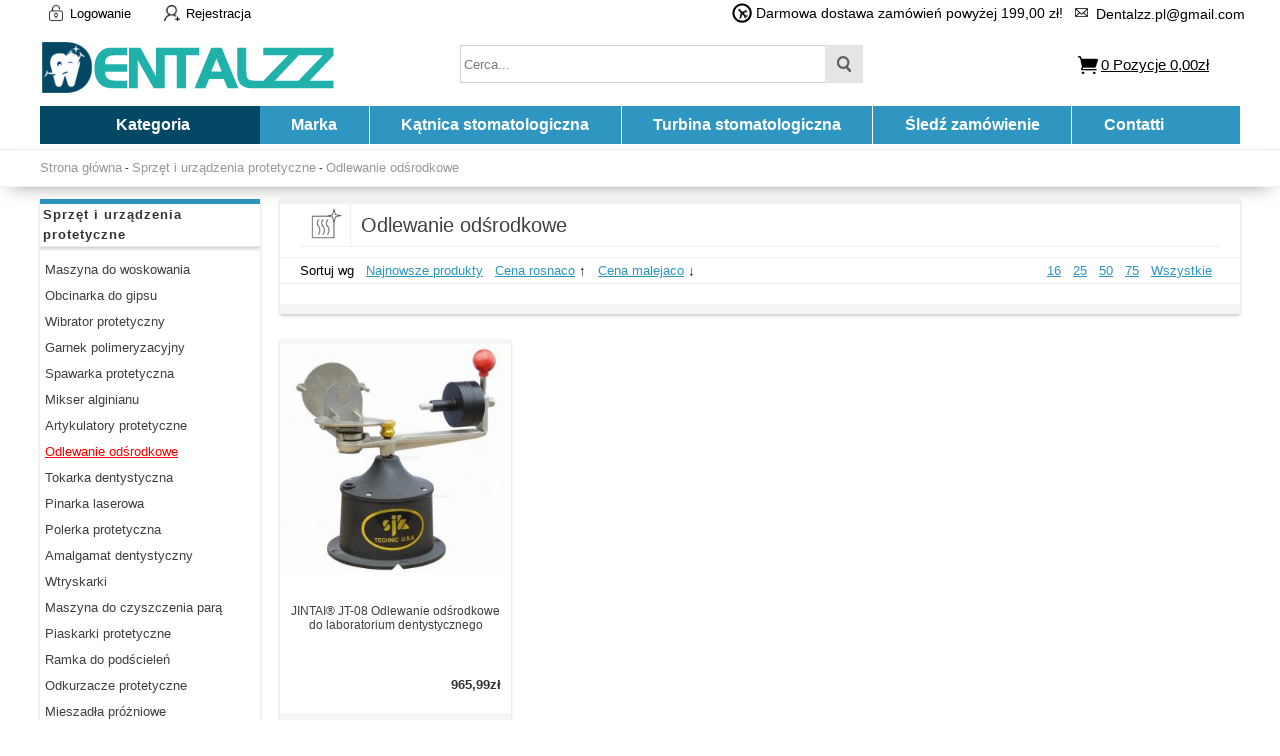

--- FILE ---
content_type: text/html; charset=utf-8
request_url: https://www.dentalzz.pl/category-7-b0-Odlewanie-od%C5%9Brodkowe.html
body_size: 19883
content:
<!DOCTYPE html PUBLIC "-//W3C//DTD XHTML 1.0 Transitional//EN" "http://www.w3.org/TR/xhtml1/DTD/xhtml1-transitional.dtd">
<html xmlns="http://www.w3.org/1999/xhtml">
<head><script>(function(w,d,s,l,i){w[l]=w[l]||[];w[l].push({'gtm.start':
new Date().getTime(),event:'gtm.js'});var f=d.getElementsByTagName(s)[0],
j=d.createElement(s),dl=l!='dataLayer'?'&l='+l:'';j.async=true;j.src=
'https://www.googletagmanager.com/gtm.js?id='+i+dl;f.parentNode.insertBefore(j,f);
})(window,document,'script','dataLayer','GTM-M4N2JBX');</script>
<meta name="Generator" content="ECSHOP v2.7.3" />
<meta http-equiv="Content-Type" content="text/html; charset=utf-8" />
<title>Odlewanie odśrodkowe protetyczna stomatologiczna / dentystyczny – Dentalzz.pl</title>
<meta name="Keywords" content="Odlewanie odśrodkowe, sprzedaż, przystępnej cenie" />
<meta name="Description" content="" />
<meta name="viewport" content="width=device-width, initial-scale=1, maximum-scale=1.0, user-scalable=no">
<link rel="shortcut icon" href="favicon.ico" />
<link rel="canonical" href=""/>
<link rel="icon" href="animated_favicon.gif" type="image/gif" />
<link href="themes/dentalzz/style.css" rel="stylesheet" type="text/css" />
<link href="themes/dentalzz/css/sty.css" rel="stylesheet" type="text/css" />
<link href="themes/dentalzz/iconfont.css" rel="stylesheet" type="text/css" />
<script type="text/javascript" src="js/common.js"></script><script type="text/javascript" src="js/global.js"></script><script type="text/javascript" src="js/compare.js"></script><script type="text/javascript" src="js/transport.js"></script><script type="text/javascript" src="js/utils.js"></script></head>
<body class="catePage"><noscript><iframe src="https://www.googletagmanager.com/ns.html?id=GTM-M4N2JBX"
height="0" width="0" style="display:none;visibility:hidden"></iframe></noscript>
<div class="header-100">
	<div class="top-100">
    	<div id="top">
        	
<ul>
	    <li><a class="menu_head"></a><a href="user.php?act=login" rel="nofollow" class="menu_name">Logowanie</a></li>
    <li style="margin-left:20px;"><a class="menu_head menu_head_re"></a><a href="user.php?act=register" rel="nofollow" class="menu_name">Rejestracja</a></li>
        <li></li>
    <div class="headinfo">
        <li class="headworktime"><i title="Work Time" class="fa fa-clock-o"></i><span>Darmowa dostawa zamówień powyżej 199,00 zł!</span></li>
        <li class="heademail"><i title="Email" class="fa fa-envelope-o"></i><span style="margin-top:1px;">Dentalzz.pl@gmail.com</span></li>
    </div>
</ul>



        </div>
    </div>
    <div id="header">
        <div id="logo">
	<span class="iconfont ico_menu" onClick="mt_cate_dis();"><i></i></span>
	<a href="./"><img src="themes/dentalzz/images/logo.png" title="Dentalzz" alt="Dentalzz" /></a>
</div>
<div class="cart_top_mt">
    <div id="mt_mod_cart" class="top_menu">
        <a href="flow.php"><i class="iconfont ico-cart"></i><br /><span>Koszyk</span></a>
    </div>
    <div id="mt_mod_fav" class="top_menu">
        <a href="user.php?act=collection_list"><i class="iconfont ico-star"></i><br /><span>Mój ulubiony</span></a>
    </div>
    <div id="mt_mod_user" class="top_menu">
	    <a href="user.php?act=register"><i class="iconfont ico-register"></i><br /><span>Rejestracja</span></a>
    </div>
<div id="mt_mod_loginout" class="top_menu">
        <a href="user.php"><i class="iconfont ico-login"></i><br /><span>Logowanie</span></a>
    </div>

</div>
<div id="mod_mt_cate_tree" style="display:none;">
	<ul>
    	        <li class="mt_cate">
        	<span class="iconfont ico-add"><i></i></span><a href="category-82-b0-Unit-stomatologiczny.html" class="cateOne">Unit stomatologiczny</a>
                        <ul>
                                <li class="mt_child" id="mt_child2">
                	<a href="category-2-b0-Przeno%C5%9Bny-unit-stomatologiczny.html">Przenośny unit stomatologiczny</a>
                                                        </li>
                                <li class="mt_child" id="mt_child84">
                	<a href="category-84-b0-Ssak-stomatologiczny.html">Ssak stomatologiczny</a>
                                                        </li>
                                <li class="mt_child" id="mt_child345">
                	<a href="category-345-b0-Taboret-Stomatologiczny.html">Taboret Stomatologiczny</a>
                                                        </li>
                                <li class="mt_child" id="mt_child91">
                	<a href="category-91-b0-Przeno%C5%9Bny-fotel-dentystyczny.html">Przenośny fotel dentystyczny</a>
                                                        </li>
                                <li class="mt_child" id="mt_child92">
                	<a href="category-92-b0-Mobilny-unit-stomatologiczny.html">Mobilny unit stomatologiczny</a>
                                                        </li>
                                <li class="mt_child" id="mt_child83">
                	<a href="category-83-b0-Unity-stomatologiczne.html">Unity stomatologiczne</a>
                                                        </li>
                                <li class="mt_child" id="mt_child313">
                	<a href="category-313-b0-Przenosna-turbina-stomatologiczna.html">Przenosna turbina stomatologiczna</a>
                                                        </li>
                            </ul>
                    </li>
                <li class="mt_cate">
        	<span class="iconfont ico-add"><i></i></span><a href="category-15-b0-Ko%C5%84c%C3%B3wki-stomatologiczne.html" class="cateOne">Końcówki stomatologiczne</a>
                        <ul>
                                <li class="mt_child" id="mt_child19">
                	<a href="category-19-b0-Mikrosilniki-pneumatyczne.html">Mikrosilniki pneumatyczne</a>
                                                        </li>
                                <li class="mt_child" id="mt_child79">
                	<a href="category-79-b0-Turbina-stomatologiczna.html">Turbina stomatologiczna</a>
                                                        </li>
                                <li class="mt_child" id="mt_child22">
                	<a href="category-22-b0-K%C4%85tnica-stomatologiczna.html">Kątnica stomatologiczna</a>
                                        <span class="iconfont ico-down" onClick="mt_cate_tree(22, this)"></span>
                                                            <ul id="mt_child_22" style="display:none;">
                    	                    	<li class="mt_children"><a href="category-109-b0-K%C4%85tnica-1-1.html">Kątnica 1:1</a></li>
                                            	<li class="mt_children"><a href="category-24-b0-K%C4%85tnica-redukcyjna.html">Kątnica redukcyjna</a></li>
                                            	<li class="mt_children"><a href="category-108-b0-K%C4%85tnica-przyspieszaj%C4%85ca.html">Kątnica przyspieszająca</a></li>
                                            </ul>
                                    </li>
                                <li class="mt_child" id="mt_child20">
                	<a href="category-20-b0-Prostnica-stomatologiczna.html">Prostnica stomatologiczna</a>
                                                        </li>
                                <li class="mt_child" id="mt_child23">
                	<a href="category-23-b0-Zestaw-r%C4%99koje%C5%9Bci.html">Zestaw rękojeści</a>
                                                        </li>
                                <li class="mt_child" id="mt_child339">
                	<a href="category-339-b0-Piaskarka-Prophy.html">Piaskarka Prophy</a>
                                                        </li>
                                <li class="mt_child" id="mt_child17">
                	<a href="category-17-b0-Rotory-do-Turbin.html">Rotory do Turbin</a>
                                                        </li>
                                <li class="mt_child" id="mt_child90">
                	<a href="category-90-b0-Szybkoz%C5%82%C4%85czka-do-turbiny.html">Szybkozłączka do turbiny</a>
                                                        </li>
                                <li class="mt_child" id="mt_child112">
                	<a href="category-112-b0-Narz%C4%99dzia-naprawcze.html">Narzędzia naprawcze</a>
                                                        </li>
                                <li class="mt_child" id="mt_child133">
                	<a href="category-133-b0-Mikrosilniki-elektryczne.html">Mikrosilniki elektryczne</a>
                                                        </li>
                                <li class="mt_child" id="mt_child16">
                	<a href="category-16-b0-Akcesoria-do-r%C4%99koje%C5%9Bci.html">Akcesoria do rękojeści</a>
                                        <span class="iconfont ico-down" onClick="mt_cate_tree(16, this)"></span>
                                                            <ul id="mt_child_16" style="display:none;">
                    	                    	<li class="mt_children"><a href="category-103-b0-G%C5%82%C3%B3wka-do-k%C4%85tnicy.html">Główka do kątnicy</a></li>
                                            	<li class="mt_children"><a href="category-104-b0-Wymiana-%C5%BCar%C3%B3wek.html">Wymiana żarówek</a></li>
                                            	<li class="mt_children"><a href="category-105-b0-Rurki-do-r%C4%99koje%C5%9Bci.html">Rurki do rękojeści</a></li>
                                            	<li class="mt_children"><a href="category-106-b0-%C5%9Awiat%C5%82ow%C3%B3d.html">Światłowód</a></li>
                                            </ul>
                                    </li>
                            </ul>
                    </li>
                <li class="mt_cate">
        	<span class="iconfont ico-add"><i></i></span><a href="category-76-b0-Skaler-dentystyczny.html" class="cateOne">Skaler dentystyczny</a>
                        <ul>
                                <li class="mt_child" id="mt_child25">
                	<a href="category-25-b0-Skaler-ultrad%C5%BAwi%C4%99kowy.html">Skaler ultradźwiękowy</a>
                                        <span class="iconfont ico-down" onClick="mt_cate_tree(25, this)"></span>
                                                            <ul id="mt_child_25" style="display:none;">
                    	                    	<li class="mt_children"><a href="category-27-b0-Skaler-ultrad%C5%BAwi%C4%99kowy-z-butl%C4%85.html">Skaler ultradźwiękowy z butlą</a></li>
                                            	<li class="mt_children"><a href="category-28-b0-Skaler-ultrad%C5%BAwi%C4%99kowy-bez-butl%C4%85.html">Skaler ultradźwiękowy bez butlą</a></li>
                                            	<li class="mt_children"><a href="category-26-b0-Skaler-ultrad%C5%BAwi%C4%99kowy-z-LED.html">Skaler ultradźwiękowy z LED</a></li>
                                            	<li class="mt_children"><a href="category-29-b0-R%C4%99koje%C5%9B%C4%87-skalera.html">Rękojeść skalera</a></li>
                                            	<li class="mt_children"><a href="category-30-b0-Akcesoria.html">Akcesoria</a></li>
                                            </ul>
                                    </li>
                                <li class="mt_child" id="mt_child75">
                	<a href="category-75-b0-Skaler-powietrzny.html">Skaler powietrzny</a>
                                                        </li>
                                <li class="mt_child" id="mt_child308">
                	<a href="category-308-b0-Ko%C5%84c%C3%B3wka-do-skalera.html">Końcówka do skalera</a>
                                                        </li>
                            </ul>
                    </li>
                <li class="mt_cate">
        	<span class="iconfont ico-add"><i></i></span><a href="category-31-b0-Kamera-wewn%C4%85trzustna.html" class="cateOne">Kamera wewnątrzustna</a>
                        <ul>
                                <li class="mt_child" id="mt_child33">
                	<a href="category-33-b0-Kamera-wewn%C4%85trzustna-przewodowa.html">Kamera wewnątrzustna przewodowa</a>
                                                        </li>
                                <li class="mt_child" id="mt_child32">
                	<a href="category-32-b0-kamera-wewn%C4%85trzustna-bezprzewodowa.html">kamera wewnątrzustna bezprzewodowa</a>
                                                        </li>
                                <li class="mt_child" id="mt_child127">
                	<a href="category-127-b0-kamera-wewn%C4%85trzustna-z-monitorem.html">kamera wewnątrzustna z monitorem</a>
                                                        </li>
                            </ul>
                    </li>
                <li class="mt_cate">
        	<span class="iconfont ico-add"><i></i></span><a href="category-38-b0-Lampa-polimeryzacyjna.html" class="cateOne">Lampa polimeryzacyjna</a>
                        <ul>
                                <li class="mt_child" id="mt_child42">
                	<a href="category-42-b0-Lampy-polimeryzacyjne-bezprzewodowe.html">Lampy polimeryzacyjne bezprzewodowe</a>
                                                        </li>
                                <li class="mt_child" id="mt_child40">
                	<a href="category-40-b0-Lampy-polimeryzacyjne-przewodowa.html">Lampy polimeryzacyjne przewodowa</a>
                                                        </li>
                                <li class="mt_child" id="mt_child39">
                	<a href="category-39-b0-%C5%9Awiat%C5%82ow%C3%B3d-stomatologiczny.html">Światłowód stomatologiczny</a>
                                                        </li>
                                <li class="mt_child" id="mt_child100">
                	<a href="category-100-b0-Miernik-nat%C4%99%C5%BCenia-%C5%9Bwiat%C5%82a.html">Miernik natężenia światła</a>
                                                        </li>
                                <li class="mt_child" id="mt_child41">
                	<a href="category-41-b0-Okulary-do-lampy-polimeryzacyjnej.html">Okulary do lampy polimeryzacyjnej</a>
                                                        </li>
                                <li class="mt_child" id="mt_child110">
                	<a href="category-110-b0-Podgrzewacz-do-strzykawek.html">Podgrzewacz do strzykawek</a>
                                                        </li>
                            </ul>
                    </li>
                <li class="mt_cate">
        	<span class="iconfont ico-add"><i></i></span><a href="category-14-b0-Lupy-stomatologiczne.html" class="cateOne">Lupy stomatologiczne</a>
                        <ul>
                                <li class="mt_child" id="mt_child115">
                	<a href="category-115-b0-Lupy-okularowe.html">Lupy okularowe</a>
                                                        </li>
                                <li class="mt_child" id="mt_child128">
                	<a href="category-128-b0-Lupy-ze-%C5%9Bwiat%C5%82em.html">Lupy ze światłem</a>
                                                        </li>
                                <li class="mt_child" id="mt_child310">
                	<a href="category-310-b0-Mikroskop-stomatologiczny.html">Mikroskop stomatologiczny</a>
                                                        </li>
                            </ul>
                    </li>
                <li class="mt_cate">
        	<span class="iconfont ico-add"><i></i></span><a href="category-34-b0-Mikrosilnik-protetyczny.html" class="cateOne">Mikrosilnik protetyczny</a>
                        <ul>
                                <li class="mt_child" id="mt_child35">
                	<a href="category-35-b0-Mikrosilniki-Stomatologiczne.html">Mikrosilniki Stomatologiczne</a>
                                                        </li>
                                <li class="mt_child" id="mt_child37">
                	<a href="category-37-b0-Mikrosilnik-bezszczotkowy.html">Mikrosilnik bezszczotkowy</a>
                                                        </li>
                                <li class="mt_child" id="mt_child36">
                	<a href="category-36-b0-R%C4%99koje%C5%9B%C4%87-stomatologiczna.html">Rękojeść stomatologiczna</a>
                                                        </li>
                                <li class="mt_child" id="mt_child80">
                	<a href="category-80-b0-Peda%C5%82-no%C5%BCny-do-mikrosilnika.html">Pedał nożny do mikrosilnika</a>
                                                        </li>
                                <li class="mt_child" id="mt_child314">
                	<a href="category-314-b0-Turbiny-powietrznej-szlifierka.html">Turbiny powietrznej szlifierka</a>
                                                        </li>
                            </ul>
                    </li>
                <li class="mt_cate">
        	<span class="iconfont ico-add"><i></i></span><a href="category-53-b0-Dezynfekcja-i-sterylizacja.html" class="cateOne">Dezynfekcja i sterylizacja</a>
                        <ul>
                                <li class="mt_child" id="mt_child54">
                	<a href="category-54-b0-Autoklaw-stomatologiczny.html">Autoklaw stomatologiczny</a>
                                        <span class="iconfont ico-down" onClick="mt_cate_tree(54, this)"></span>
                                                            <ul id="mt_child_54" style="display:none;">
                    	                    	<li class="mt_children"><a href="category-332-b0-Autoklaw-klasy-B.html">Autoklaw klasy B</a></li>
                                            	<li class="mt_children"><a href="category-333-b0-Autoklaw-klasy-N.html">Autoklaw klasy N</a></li>
                                            </ul>
                                    </li>
                                <li class="mt_child" id="mt_child57">
                	<a href="category-57-b0-Myjka-ultrad%C5%BAwi%C4%99kowa.html">Myjka ultradźwiękowa</a>
                                                        </li>
                                <li class="mt_child" id="mt_child93">
                	<a href="category-93-b0-Maszyna-uszczelniaj%C4%85ca.html">Maszyna uszczelniająca</a>
                                                        </li>
                                <li class="mt_child" id="mt_child55">
                	<a href="category-55-b0-Urz%C4%85dzenia-do-konserwacji-ko%C5%84c%C3%B3wek.html">Urządzenia do konserwacji końcówek</a>
                                                        </li>
                                <li class="mt_child" id="mt_child312">
                	<a href="category-312-b0-Sterylizator-UV.html">Sterylizator UV</a>
                                                        </li>
                                <li class="mt_child" id="mt_child99">
                	<a href="category-99-b0-Sterylizator-na-sucho.html">Sterylizator na sucho</a>
                                                        </li>
                                <li class="mt_child" id="mt_child130">
                	<a href="category-130-b0-Torebki-do-sterylizacji.html">Torebki do sterylizacji</a>
                                                        </li>
                            </ul>
                    </li>
                <li class="mt_cate">
        	<span class="iconfont ico-add"><i></i></span><a href="category-56-b0-Maszyna-do-wybielania-z%C4%99b%C3%B3w.html" class="cateOne">Maszyna do wybielania zębów</a>
                        <ul>
                                <li class="mt_child" id="mt_child89">
                	<a href="category-89-b0-Lampa-do-wybielania-z%C4%99b%C3%B3w.html">Lampa do wybielania zębów</a>
                                                        </li>
                                <li class="mt_child" id="mt_child88">
                	<a href="category-88-b0-Kolor%C3%B3w-wybielanie-z%C4%99b%C3%B3w.html">Kolorów wybielanie zębów</a>
                                                        </li>
                                <li class="mt_child" id="mt_child87">
                	<a href="category-87-b0-Z%C4%99b%C3%B3w-kolor-komparator.html">Zębów kolor komparator</a>
                                                        </li>
                                <li class="mt_child" id="mt_child131">
                	<a href="category-131-b0-%C5%BBel-do-wybielania-z%C4%99b%C3%B3w.html">Żel do wybielania zębów</a>
                                                        </li>
                                <li class="mt_child" id="mt_child132">
                	<a href="category-132-b0-Zestaw-do-wybielania-z%C4%99b%C3%B3w.html">Zestaw do wybielania zębów</a>
                                                        </li>
                            </ul>
                    </li>
                <li class="mt_cate">
        	<span class="iconfont ico-add"><i></i></span><a href="category-66-b0-Sprz%C4%99t-endodontyczny.html" class="cateOne">Sprzęt endodontyczny</a>
                        <ul>
                                <li class="mt_child" id="mt_child69">
                	<a href="category-69-b0-Endometr-stomatologiczny.html">Endometr stomatologiczny</a>
                                                        </li>
                                <li class="mt_child" id="mt_child68">
                	<a href="category-68-b0-Tester-%C5%BCywotno%C5%9Bci-miazgi.html">Tester żywotności miazgi</a>
                                                        </li>
                                <li class="mt_child" id="mt_child67">
                	<a href="category-67-b0-System-do-obturacji.html">System do obturacji</a>
                                                        </li>
                                <li class="mt_child" id="mt_child70">
                	<a href="category-70-b0-Mikrosilniki-endodontyczne.html">Mikrosilniki endodontyczne</a>
                                                        </li>
                                <li class="mt_child" id="mt_child86">
                	<a href="category-86-b0-Odcinacz-Gutaperki.html">Odcinacz Gutaperki</a>
                                                        </li>
                                <li class="mt_child" id="mt_child134">
                	<a href="category-134-b0-Aktywator-ultrasoniczny.html">Aktywator ultrasoniczny</a>
                                                        </li>
                                <li class="mt_child" id="mt_child330">
                	<a href="category-330-b0-Uszkodzony-ekstraktor-plik%C3%B3w.html">Uszkodzony ekstraktor plików</a>
                                                        </li>
                            </ul>
                    </li>
                <li class="mt_cate">
        	<span class="iconfont ico-add"><i></i></span><a href="category-1-b0-Sprz%C4%99t-i-urz%C4%85dzenia-protetyczne.html" class="cateOne">Sprzęt i urządzenia protetyczne</a>
                        <ul>
                                <li class="mt_child" id="mt_child58">
                	<a href="category-58-b0-Maszyna-do-woskowania.html">Maszyna do woskowania</a>
                                        <span class="iconfont ico-down" onClick="mt_cate_tree(58, this)"></span>
                                                            <ul id="mt_child_58" style="display:none;">
                    	                    	<li class="mt_children"><a href="category-61-b0-Garnek-do-topienia-wosku.html">Garnek do topienia wosku</a></li>
                                            	<li class="mt_children"><a href="category-59-b0-Elektryczny-n%C3%B3%C5%BC-do-wosku.html">Elektryczny nóż do wosku</a></li>
                                            	<li class="mt_children"><a href="category-60-b0-Podgrzewacz-do-wosku.html">Podgrzewacz do wosku</a></li>
                                            </ul>
                                    </li>
                                <li class="mt_child" id="mt_child12">
                	<a href="category-12-b0-Obcinarka-do-gipsu.html">Obcinarka do gipsu</a>
                                                        </li>
                                <li class="mt_child" id="mt_child10">
                	<a href="category-10-b0-Wibrator-protetyczny.html">Wibrator protetyczny</a>
                                                        </li>
                                <li class="mt_child" id="mt_child334">
                	<a href="category-334-b0-Garnek-polimeryzacyjny.html">Garnek polimeryzacyjny</a>
                                                        </li>
                                <li class="mt_child" id="mt_child3">
                	<a href="category-3-b0-Spawarka-protetyczna.html">Spawarka protetyczna</a>
                                                        </li>
                                <li class="mt_child" id="mt_child4">
                	<a href="category-4-b0-Mikser-alginianu.html">Mikser alginianu</a>
                                                        </li>
                                <li class="mt_child" id="mt_child5">
                	<a href="category-5-b0-Artykulatory-protetyczne.html">Artykulatory protetyczne</a>
                                                        </li>
                                <li class="mt_child" id="mt_child7">
                	<a href="category-7-b0-Odlewanie-od%C5%9Brodkowe.html">Odlewanie odśrodkowe</a>
                                                        </li>
                                <li class="mt_child" id="mt_child8">
                	<a href="category-8-b0-Tokarka-dentystyczna.html">Tokarka dentystyczna</a>
                                                        </li>
                                <li class="mt_child" id="mt_child9">
                	<a href="category-9-b0-Pinarka-laserowa.html">Pinarka laserowa</a>
                                                        </li>
                                <li class="mt_child" id="mt_child11">
                	<a href="category-11-b0-Polerka-protetyczna.html">Polerka protetyczna</a>
                                                        </li>
                                <li class="mt_child" id="mt_child13">
                	<a href="category-13-b0-Amalgamat-dentystyczny.html">Amalgamat dentystyczny</a>
                                                        </li>
                                <li class="mt_child" id="mt_child77">
                	<a href="category-77-b0-Wtryskarki.html">Wtryskarki</a>
                                                        </li>
                                <li class="mt_child" id="mt_child95">
                	<a href="category-95-b0-Maszyna-do-czyszczenia-par%C4%85.html">Maszyna do czyszczenia parą</a>
                                                        </li>
                                <li class="mt_child" id="mt_child96">
                	<a href="category-96-b0-Piaskarki-protetyczne.html">Piaskarki protetyczne</a>
                                                        </li>
                                <li class="mt_child" id="mt_child98">
                	<a href="category-98-b0-Ramka-do-pod%C5%9Bciele%C5%84.html">Ramka do podścieleń</a>
                                                        </li>
                                <li class="mt_child" id="mt_child101">
                	<a href="category-101-b0-Odkurzacze-protetyczne.html">Odkurzacze protetyczne</a>
                                                        </li>
                                <li class="mt_child" id="mt_child121">
                	<a href="category-121-b0-Mieszad%C5%82a-pr%C3%B3%C5%BCniowe.html">Mieszadła próżniowe</a>
                                                        </li>
                                <li class="mt_child" id="mt_child140">
                	<a href="category-140-b0-Narz%C4%99dzia-do-rze%C5%BAbienia.html">Narzędzia do rzeźbienia</a>
                                                        </li>
                                <li class="mt_child" id="mt_child304">
                	<a href="category-304-b0-Formierz-pr%C3%B3%C5%BCniowy.html">Formierz próżniowy</a>
                                                        </li>
                                <li class="mt_child" id="mt_child309">
                	<a href="category-309-b0-Palnik-Bunsena.html">Palnik Bunsena</a>
                                                        </li>
                                <li class="mt_child" id="mt_child317">
                	<a href="category-317-b0-Jednostka-utwardzania-%C5%9Bwiat%C5%82em.html">Jednostka utwardzania światłem</a>
                                                        </li>
                                <li class="mt_child" id="mt_child318">
                	<a href="category-318-b0-Suszarka-do-z%C4%99b%C3%B3w.html">Suszarka do zębów</a>
                                                        </li>
                                <li class="mt_child" id="mt_child341">
                	<a href="category-341-b0-Piec-do-wypalania-z%C4%99b%C3%B3w.html">Piec do wypalania zębów</a>
                                                        </li>
                                <li class="mt_child" id="mt_child342">
                	<a href="category-342-b0-Piece-do-porcelany.html">Piece do porcelany</a>
                                                        </li>
                                <li class="mt_child" id="mt_child78">
                	<a href="category-78-b0-klamrograf-pararelometr-protetyczny.html">klamrograf pararelometr protetyczny</a>
                                                        </li>
                            </ul>
                    </li>
                <li class="mt_cate">
        	<span class="iconfont ico-add"><i></i></span><a href="category-81-b0-Lampy-zabiegowe-i-operacyjne.html" class="cateOne">Lampy zabiegowe i operacyjne</a>
                        <ul>
                                <li class="mt_child" id="mt_child73">
                	<a href="category-73-b0-Lampa-zabiegowa-led.html">Lampa zabiegowa led</a>
                                        <span class="iconfont ico-down" onClick="mt_cate_tree(73, this)"></span>
                                                            <ul id="mt_child_73" style="display:none;">
                    	                    	<li class="mt_children"><a href="category-123-b0-Lampa-%C5%9Bcienna-stomatologiczna.html">Lampa ścienna stomatologiczna</a></li>
                                            	<li class="mt_children"><a href="category-124-b0-Lampa-fotela-dentystycznego.html">Lampa fotela dentystycznego</a></li>
                                            	<li class="mt_children"><a href="category-125-b0-Lampa-sufitowa-dentystyczna.html">Lampa sufitowa dentystyczna</a></li>
                                            	<li class="mt_children"><a href="category-126-b0-Lampa-Zabiegowa-Mobilna.html">Lampa Zabiegowa Mobilna</a></li>
                                            </ul>
                                    </li>
                                <li class="mt_child" id="mt_child74">
                	<a href="category-74-b0-Lampa-diagnostyczna-led.html">Lampa diagnostyczna led</a>
                                                        </li>
                                <li class="mt_child" id="mt_child97">
                	<a href="category-97-b0-Lampa-czo%C5%82owa-operacyjne.html">Lampa czołowa operacyjne</a>
                                                        </li>
                                <li class="mt_child" id="mt_child114">
                	<a href="category-114-b0-Rami%C4%99-do-lampy-stomatologicznej.html">Ramię do lampy stomatologicznej</a>
                                                        </li>
                                <li class="mt_child" id="mt_child319">
                	<a href="category-319-b0-Fotografia-Stomatologiczna.html">Fotografia Stomatologiczna</a>
                                                        </li>
                            </ul>
                    </li>
                <li class="mt_cate">
        	<span class="iconfont ico-add"><i></i></span><a href="category-46-b0-Piaskarki-stomatologiczne.html" class="cateOne">Piaskarki stomatologiczne</a>
                    </li>
                <li class="mt_cate">
        	<span class="iconfont ico-add"><i></i></span><a href="category-71-b0-Implanty-stomatologiczne.html" class="cateOne">Implanty stomatologiczne</a>
                        <ul>
                                <li class="mt_child" id="mt_child344">
                	<a href="category-344-b0-Lokalizator-implant%C3%B3w.html">Lokalizator implantów</a>
                                                        </li>
                                <li class="mt_child" id="mt_child302">
                	<a href="category-302-b0-Klucz-dynamometryczny-do-implant%C3%B3w.html">Klucz dynamometryczny do implantów</a>
                                                        </li>
                                <li class="mt_child" id="mt_child303">
                	<a href="category-303-b0-Mikrosilnik-implantologiczny.html">Mikrosilnik implantologiczny</a>
                                                        </li>
                                <li class="mt_child" id="mt_child316">
                	<a href="category-316-b0-Narz%C4%99dzia-Implantologiczne.html">Narzędzia Implantologiczne</a>
                                                        </li>
                                <li class="mt_child" id="mt_child340">
                	<a href="category-340-b0-%C5%9Arubokr%C4%99t-do-Implant%C3%B3w.html">Śrubokręt do Implantów</a>
                                                        </li>
                                <li class="mt_child" id="mt_child343">
                	<a href="category-343-b0-Pomiar-stabilno%C5%9Bci-implantu.html">Pomiar stabilności implantu</a>
                                                        </li>
                            </ul>
                    </li>
                <li class="mt_cate">
        	<span class="iconfont ico-add"><i></i></span><a href="category-43-b0-Dmuchawka-stomatologiczna.html" class="cateOne">Dmuchawka stomatologiczna</a>
                        <ul>
                                <li class="mt_child" id="mt_child44">
                	<a href="category-44-b0-3-funkcyjna-strzykawko-dmuchawka.html">3 funkcyjna strzykawko dmuchawka</a>
                                                        </li>
                                <li class="mt_child" id="mt_child45">
                	<a href="category-45-b0-Strzykawko-ko%C5%84c%C3%B3wki.html">Strzykawko końcówki</a>
                                                        </li>
                            </ul>
                    </li>
                <li class="mt_cate">
        	<span class="iconfont ico-add"><i></i></span><a href="category-49-b0-Aparaty-wewn%C4%85trzustne-RTG.html" class="cateOne">Aparaty wewnątrzustne RTG</a>
                        <ul>
                                <li class="mt_child" id="mt_child52">
                	<a href="category-52-b0-Cyfrowy-czujnik-stomatologiczny.html">Cyfrowy czujnik stomatologiczny</a>
                                                        </li>
                                <li class="mt_child" id="mt_child136">
                	<a href="category-136-b0-Skaner-p%C5%82yt-fosforowych.html">Skaner płyt fosforowych</a>
                                                        </li>
                                <li class="mt_child" id="mt_child51">
                	<a href="category-51-b0-Czytnik-klisz-rentgenowskich.html">Czytnik klisz rentgenowskich</a>
                                                        </li>
                                <li class="mt_child" id="mt_child50">
                	<a href="category-50-b0-Przeno%C5%9Bny-aparat-RTG-stomatologiczny.html">Przenośny aparat RTG stomatologiczny</a>
                                                        </li>
                                <li class="mt_child" id="mt_child85">
                	<a href="category-85-b0-Zabezpieczenie-przed-promieniowaniem.html">Zabezpieczenie przed promieniowaniem</a>
                                                        </li>
                            </ul>
                    </li>
                <li class="mt_cate">
        	<span class="iconfont ico-add"><i></i></span><a href="category-62-b0-Modele-stomatologiczne.html" class="cateOne">Modele stomatologiczne</a>
                        <ul>
                                <li class="mt_child" id="mt_child63">
                	<a href="category-63-b0-Modele-ortodontyczne.html">Modele ortodontyczne</a>
                                                        </li>
                                <li class="mt_child" id="mt_child64">
                	<a href="category-64-b0-Model-implantu.html">Model implantu</a>
                                                        </li>
                                <li class="mt_child" id="mt_child111">
                	<a href="category-111-b0-Model-z%C4%99b%C3%B3w.html">Model zębów</a>
                                                        </li>
                            </ul>
                    </li>
                <li class="mt_cate">
        	<span class="iconfont ico-add"><i></i></span><a href="category-72-b0-Kompresor-stomatologiczny.html" class="cateOne">Kompresor stomatologiczny</a>
                        <ul>
                                <li class="mt_child" id="mt_child119">
                	<a href="category-119-b0-Spr%C4%99%C5%BCarki-dentystyczne.html">Sprężarki dentystyczne</a>
                                                        </li>
                                <li class="mt_child" id="mt_child120">
                	<a href="category-120-b0-Silnik-do-kompresora.html">Silnik do kompresora</a>
                                                        </li>
                            </ul>
                    </li>
                <li class="mt_cate">
        	<span class="iconfont ico-add"><i></i></span><a href="category-65-b0-Materia%C5%82y-stomatologiczne.html" class="cateOne">Materiały stomatologiczne</a>
                        <ul>
                                <li class="mt_child" id="mt_child139">
                	<a href="category-139-b0-Instrument-do-wype%C5%82nienia.html">Instrument do wypełnienia</a>
                                                        </li>
                                <li class="mt_child" id="mt_child116">
                	<a href="category-116-b0-Kompozyty-stomatologiczne.html">Kompozyty stomatologiczne</a>
                                                        </li>
                                <li class="mt_child" id="mt_child122">
                	<a href="category-122-b0-%C5%9Aruba-implantu-dentystycznego.html">Śruba implantu dentystycznego</a>
                                                        </li>
                                <li class="mt_child" id="mt_child311">
                	<a href="category-311-b0-Uchwyt-na-wiert%C5%82a-dentystyczne.html">Uchwyt na wiertła dentystyczne</a>
                                                        </li>
                                <li class="mt_child" id="mt_child320">
                	<a href="category-320-b0-Instrumenty-endodontyczne.html">Instrumenty endodontyczne</a>
                                                        </li>
                            </ul>
                    </li>
                <li class="mt_cate">
        	<span class="iconfont ico-add"><i></i></span><a href="category-135-b0-Symulator-dentystyczny.html" class="cateOne">Symulator dentystyczny</a>
                        <ul>
                                <li class="mt_child" id="mt_child138">
                	<a href="category-138-b0-Fantom-stomatologiczny.html">Fantom stomatologiczny</a>
                                                        </li>
                                <li class="mt_child" id="mt_child137">
                	<a href="category-137-b0-Symulator-stomatologiczny.html">Symulator stomatologiczny</a>
                                                        </li>
                            </ul>
                    </li>
                <li class="mt_cate">
        	<span class="iconfont ico-add"><i></i></span><a href="category-102-b0-Sprz%C4%99t-ortodontyczny.html" class="cateOne">Sprzęt ortodontyczny</a>
                        <ul>
                                <li class="mt_child" id="mt_child107">
                	<a href="category-107-b0-Cheap-Interproximal-Reduction-IPR-Handpiece-China.html">Interproximal Reduction IPR</a>
                                                        </li>
                            </ul>
                    </li>
                <li class="mt_cate">
        	<span class="iconfont ico-add"><i></i></span><a href="category-331-b0-Urz%C4%85dzenie-do-piezochirurgii.html" class="cateOne">Urządzenie do piezochirurgii</a>
                    </li>
                <li class="mt_cate">
        	<span class="iconfont ico-add"><i></i></span><a href="category-321-b0-Wstrzykiwacz-do-znieczulenia.html" class="cateOne">Wstrzykiwacz do znieczulenia</a>
                    </li>
                <li class="mt_cate">
        	<span class="iconfont ico-add"><i></i></span><a href="category-322-b0-Bloczki-i-dyski-CADCAM.html" class="cateOne">Bloczki i dyski CAD/CAM</a>
                        <ul>
                                <li class="mt_child" id="mt_child324">
                	<a href="category-324-b0-Dyski-PMMA.html">Dyski PMMA</a>
                                                        </li>
                                <li class="mt_child" id="mt_child325">
                	<a href="category-325-b0-Dyski-PEEK.html">Dyski PEEK</a>
                                                        </li>
                                <li class="mt_child" id="mt_child326">
                	<a href="category-326-b0-Dyski-tytanowe.html">Dyski tytanowe</a>
                                                        </li>
                                <li class="mt_child" id="mt_child327">
                	<a href="category-327-b0-Dyski-woskowe.html">Dyski woskowe</a>
                                                        </li>
                                <li class="mt_child" id="mt_child329">
                	<a href="category-329-b0-Dyski-cyrkonowe.html">Dyski cyrkonowe</a>
                                                        </li>
                                <li class="mt_child" id="mt_child328">
                	<a href="category-328-b0-Bloczki-z-ceramiki-szklanej.html">Bloczki z ceramiki szklanej</a>
                                                        </li>
                                <li class="mt_child" id="mt_child323">
                	<a href="category-323-b0-Wiert%C5%82o-frezarskie.html">Wiertło frezarskie</a>
                                                        </li>
                            </ul>
                    </li>
                <li class="mt_cate">
        	<span class="iconfont ico-add"><i></i></span><a href="category-335-b0-System-elektrochirurgii.html" class="cateOne">System elektrochirurgii</a>
                    </li>
                <li class="mt_cate">
        	<span class="iconfont ico-add"><i></i></span><a href="category-337-b0-Wyposa%C5%BCenie-medyczne.html" class="cateOne">Wyposażenie medyczne</a>
                        <ul>
                                <li class="mt_child" id="mt_child338">
                	<a href="category-338-b0-Transkut%C3%A1nn%C3%AD-bilirubinometr.html">Transkutánní bilirubinometr</a>
                                                        </li>
                            </ul>
                    </li>
                <li class="mt_cate">
        	<span class="iconfont ico-add"><i></i></span><a href="category-336-b0-Laser-diodowy-stomatologiczny.html" class="cateOne">Laser diodowy stomatologiczny</a>
                    </li>
                <li class="mt_cate">
        	<span class="iconfont ico-add"><i></i></span><a href="category-307-b0-Wiert%C5%82a-dentystyczne.html" class="cateOne">Wiertła dentystyczne</a>
                    </li>
            </ul>
</div>
<div id="mod_mt_mark" style="display:none;"></div>
<div id="mod_mt_clo" class="mod_mt_close" onClick="mt_cate_close();" style="display:none;"><span class="iconfont ico-close"><i></i></span></div>
<script type="text/javascript">
function mt_cate_tree(id, obj) {
	var sty_dis = document.getElementById('mt_child_' + id).style.display;
	
	if(sty_dis == 'none') {
		document.getElementById('mt_child_' + id).style.display = "block";
		document.getElementById('mt_child' + id).style.background = "rgba(255, 255, 255, 0.25)";
		obj.className = "iconfont ico-up";
	} else {
		document.getElementById('mt_child_' + id).style.display = "none";
		document.getElementById('mt_child' + id).style.background = "none";
		obj.className = "iconfont ico-down";
	}
}
function mt_cate_dis() {
	document.getElementById('mod_mt_cate_tree').style.display = "block";
	document.getElementById('mod_mt_mark').style.display = "block";
	document.getElementById('mod_mt_clo').style.display = "block";
}
function mt_cate_close() {
	document.getElementById('mod_mt_cate_tree').style.display = "none";
	document.getElementById('mod_mt_mark').style.display = "none";
	document.getElementById('mod_mt_clo').style.display = "none";
}
</script> 
        <div class="search_box">
	<form id="searchForm" name="searchForm" method="get" action="search.php" onSubmit="return checkSearchForm()">
        <input name="keywords" id="keyword" class="top-search2" type="text" placeholder="Cerca..." value="" style="float:left;" />
        <input name="imageField" type="submit" value="" class="sear_btn" style="cursor:pointer;" />
    </form>
    
    <script type="text/javascript">
	function SearchSub () {
		document.getElementById('searchForm').submit();
	}
	</script> 
    
    <script type="text/javascript">
	// 搜索框
	var searchtxt = document.getElementById("keyword");
	// 提示文字
	var tiptext = "Cerca...";
	// 页面初始化时
	if(searchtxt.value == "") {
		searchtxt.value = tiptext;
		document.searchForm.keyword.style.color='#7d7d7d';
	}
	// 鼠标聚焦搜索框时
	searchtxt.onfocus = function(e) {
		if(searchtxt.value == tiptext) {
			searchtxt.value = "";
		}
	}
	// 搜索框失去焦点时
	searchtxt.onblur = function(e) {
		if(searchtxt.value == "") {
			searchtxt.value = tiptext;
			document.searchForm.keyword.style.color='#7d7d7d';
		}
	}
	</script>
</div>        <div id="cart"> 
    <a href="flow.php" rel="nofollow" class="cart"><span id="str_num_mycart"><span class="cart_qty"><span id="Cart_Qty">0</span> Pozycje</span><span class="cart_total" id="Cart_Total"> 0,00zł</span><span class="cart_ico"></span></span></a></div>        
<div id="menu">
	<div class="cate_top">
        <span class="cate_top_head" onMouseOver="cate_top_show();" onMouseOut="cate_top_show();">Kategoria</span>
        <div id="cat_top_con" onMouseOver="cate_top_show();" onMouseOut="cate_top_show();" style="position:absolute; z-index:99999; display:none;">
            <ul id="cat_accordion">
                                <li class="custom_id82" onMouseOver="category_method(82);" onMouseOut="category_method(82);">
                	                    <a class="" href="category-82-b0-Unit-stomatologiczny.html" id="catN_82">Unit stomatologiczny</a> 
                                                            
                    <ul id="child_82" style="display:none;">
                    	<span style="width:2px; height:30px; background:#2e96c1; display:inline-block; position:absolute; margin:0 0 0 -2px;"></span>
                                                <li class="custom_id2">
                        	                            <a class="" href="category-2-b0-Przeno%C5%9Bny-unit-stomatologiczny.html" id="catN_2">Przenośny unit stomatologiczny</a>
                                                                                </li>
                                                <li class="custom_id84">
                        	                            <a class="" href="category-84-b0-Ssak-stomatologiczny.html" id="catN_84">Ssak stomatologiczny</a>
                                                                                </li>
                                                <li class="custom_id345">
                        	                            <a class="" href="category-345-b0-Taboret-Stomatologiczny.html" id="catN_345">Taboret Stomatologiczny</a>
                                                                                </li>
                                                <li class="custom_id91">
                        	                            <a class="" href="category-91-b0-Przeno%C5%9Bny-fotel-dentystyczny.html" id="catN_91">Przenośny fotel dentystyczny</a>
                                                                                </li>
                                                <li class="custom_id92">
                        	                            <a class="" href="category-92-b0-Mobilny-unit-stomatologiczny.html" id="catN_92">Mobilny unit stomatologiczny</a>
                                                                                </li>
                                                <li class="custom_id83">
                        	                            <a class="" href="category-83-b0-Unity-stomatologiczne.html" id="catN_83">Unity stomatologiczne</a>
                                                                                </li>
                                                <li class="custom_id313">
                        	                            <a class="" href="category-313-b0-Przenosna-turbina-stomatologiczna.html" id="catN_313">Przenosna turbina stomatologiczna</a>
                                                                                </li>
                                            </ul>
                                    </li>
                                <li class="custom_id15" onMouseOver="category_method(15);" onMouseOut="category_method(15);">
                	                    <a class="" href="category-15-b0-Ko%C5%84c%C3%B3wki-stomatologiczne.html" id="catN_15">Końcówki stomatologiczne</a> 
                                                            
                    <ul id="child_15" style="display:none;">
                    	<span style="width:2px; height:30px; background:#2e96c1; display:inline-block; position:absolute; margin:0 0 0 -2px;"></span>
                                                <li class="custom_id19">
                        	                            <a class="" href="category-19-b0-Mikrosilniki-pneumatyczne.html" id="catN_19">Mikrosilniki pneumatyczne</a>
                                                                                </li>
                                                <li class="custom_id79">
                        	                            <a class="" href="category-79-b0-Turbina-stomatologiczna.html" id="catN_79">Turbina stomatologiczna</a>
                                                                                </li>
                                                <li class="custom_id22">
                        	                            <a class="" href="category-22-b0-K%C4%85tnica-stomatologiczna.html" id="catN_22">Kątnica stomatologiczna</a>
                                                                                    <span class="down" onClick="category_method(22, 15);"></span>
                            <ul id="child_22" style="display:none;">
                                                                <li class="custom_id109"><a class="" href="category-109-b0-K%C4%85tnica-1-1.html">Kątnica 1:1</a></li>
                                                                <li class="custom_id24"><a class="" href="category-24-b0-K%C4%85tnica-redukcyjna.html">Kątnica redukcyjna</a></li>
                                                                <li class="custom_id108"><a class="" href="category-108-b0-K%C4%85tnica-przyspieszaj%C4%85ca.html">Kątnica przyspieszająca</a></li>
                                                            </ul>
                                                    </li>
                                                <li class="custom_id20">
                        	                            <a class="" href="category-20-b0-Prostnica-stomatologiczna.html" id="catN_20">Prostnica stomatologiczna</a>
                                                                                </li>
                                                <li class="custom_id23">
                        	                            <a class="" href="category-23-b0-Zestaw-r%C4%99koje%C5%9Bci.html" id="catN_23">Zestaw rękojeści</a>
                                                                                </li>
                                                <li class="custom_id339">
                        	                            <a class="" href="category-339-b0-Piaskarka-Prophy.html" id="catN_339">Piaskarka Prophy</a>
                                                                                </li>
                                                <li class="custom_id17">
                        	                            <a class="" href="category-17-b0-Rotory-do-Turbin.html" id="catN_17">Rotory do Turbin</a>
                                                                                </li>
                                                <li class="custom_id90">
                        	                            <a class="" href="category-90-b0-Szybkoz%C5%82%C4%85czka-do-turbiny.html" id="catN_90">Szybkozłączka do turbiny</a>
                                                                                </li>
                                                <li class="custom_id112">
                        	                            <a class="" href="category-112-b0-Narz%C4%99dzia-naprawcze.html" id="catN_112">Narzędzia naprawcze</a>
                                                                                </li>
                                                <li class="custom_id133">
                        	                            <a class="" href="category-133-b0-Mikrosilniki-elektryczne.html" id="catN_133">Mikrosilniki elektryczne</a>
                                                                                </li>
                                                <li class="custom_id16">
                        	                            <a class="" href="category-16-b0-Akcesoria-do-r%C4%99koje%C5%9Bci.html" id="catN_16">Akcesoria do rękojeści</a>
                                                                                    <span class="down" onClick="category_method(16, 15);"></span>
                            <ul id="child_16" style="display:none;">
                                                                <li class="custom_id103"><a class="" href="category-103-b0-G%C5%82%C3%B3wka-do-k%C4%85tnicy.html">Główka do kątnicy</a></li>
                                                                <li class="custom_id104"><a class="" href="category-104-b0-Wymiana-%C5%BCar%C3%B3wek.html">Wymiana żarówek</a></li>
                                                                <li class="custom_id105"><a class="" href="category-105-b0-Rurki-do-r%C4%99koje%C5%9Bci.html">Rurki do rękojeści</a></li>
                                                                <li class="custom_id106"><a class="" href="category-106-b0-%C5%9Awiat%C5%82ow%C3%B3d.html">Światłowód</a></li>
                                                            </ul>
                                                    </li>
                                            </ul>
                                    </li>
                                <li class="custom_id76" onMouseOver="category_method(76);" onMouseOut="category_method(76);">
                	                    <a class="" href="category-76-b0-Skaler-dentystyczny.html" id="catN_76">Skaler dentystyczny</a> 
                                                            
                    <ul id="child_76" style="display:none;">
                    	<span style="width:2px; height:30px; background:#2e96c1; display:inline-block; position:absolute; margin:0 0 0 -2px;"></span>
                                                <li class="custom_id25">
                        	                            <a class="" href="category-25-b0-Skaler-ultrad%C5%BAwi%C4%99kowy.html" id="catN_25">Skaler ultradźwiękowy</a>
                                                                                    <span class="down" onClick="category_method(25, 76);"></span>
                            <ul id="child_25" style="display:none;">
                                                                <li class="custom_id27"><a class="" href="category-27-b0-Skaler-ultrad%C5%BAwi%C4%99kowy-z-butl%C4%85.html">Skaler ultradźwiękowy z butlą</a></li>
                                                                <li class="custom_id28"><a class="" href="category-28-b0-Skaler-ultrad%C5%BAwi%C4%99kowy-bez-butl%C4%85.html">Skaler ultradźwiękowy bez butlą</a></li>
                                                                <li class="custom_id26"><a class="" href="category-26-b0-Skaler-ultrad%C5%BAwi%C4%99kowy-z-LED.html">Skaler ultradźwiękowy z LED</a></li>
                                                                <li class="custom_id29"><a class="" href="category-29-b0-R%C4%99koje%C5%9B%C4%87-skalera.html">Rękojeść skalera</a></li>
                                                                <li class="custom_id30"><a class="" href="category-30-b0-Akcesoria.html">Akcesoria</a></li>
                                                            </ul>
                                                    </li>
                                                <li class="custom_id75">
                        	                            <a class="" href="category-75-b0-Skaler-powietrzny.html" id="catN_75">Skaler powietrzny</a>
                                                                                </li>
                                                <li class="custom_id308">
                        	                            <a class="" href="category-308-b0-Ko%C5%84c%C3%B3wka-do-skalera.html" id="catN_308">Końcówka do skalera</a>
                                                                                </li>
                                            </ul>
                                    </li>
                                <li class="custom_id31" onMouseOver="category_method(31);" onMouseOut="category_method(31);">
                	                    <a class="" href="category-31-b0-Kamera-wewn%C4%85trzustna.html" id="catN_31">Kamera wewnątrzustna</a> 
                                                            
                    <ul id="child_31" style="display:none;">
                    	<span style="width:2px; height:30px; background:#2e96c1; display:inline-block; position:absolute; margin:0 0 0 -2px;"></span>
                                                <li class="custom_id33">
                        	                            <a class="" href="category-33-b0-Kamera-wewn%C4%85trzustna-przewodowa.html" id="catN_33">Kamera wewnątrzustna przewodowa</a>
                                                                                </li>
                                                <li class="custom_id32">
                        	                            <a class="" href="category-32-b0-kamera-wewn%C4%85trzustna-bezprzewodowa.html" id="catN_32">kamera wewnątrzustna bezprzewodowa</a>
                                                                                </li>
                                                <li class="custom_id127">
                        	                            <a class="" href="category-127-b0-kamera-wewn%C4%85trzustna-z-monitorem.html" id="catN_127">kamera wewnątrzustna z monitorem</a>
                                                                                </li>
                                            </ul>
                                    </li>
                                <li class="custom_id38" onMouseOver="category_method(38);" onMouseOut="category_method(38);">
                	                    <a class="" href="category-38-b0-Lampa-polimeryzacyjna.html" id="catN_38">Lampa polimeryzacyjna</a> 
                                                            
                    <ul id="child_38" style="display:none;">
                    	<span style="width:2px; height:30px; background:#2e96c1; display:inline-block; position:absolute; margin:0 0 0 -2px;"></span>
                                                <li class="custom_id42">
                        	                            <a class="" href="category-42-b0-Lampy-polimeryzacyjne-bezprzewodowe.html" id="catN_42">Lampy polimeryzacyjne bezprzewodowe</a>
                                                                                </li>
                                                <li class="custom_id40">
                        	                            <a class="" href="category-40-b0-Lampy-polimeryzacyjne-przewodowa.html" id="catN_40">Lampy polimeryzacyjne przewodowa</a>
                                                                                </li>
                                                <li class="custom_id39">
                        	                            <a class="" href="category-39-b0-%C5%9Awiat%C5%82ow%C3%B3d-stomatologiczny.html" id="catN_39">Światłowód stomatologiczny</a>
                                                                                </li>
                                                <li class="custom_id100">
                        	                            <a class="" href="category-100-b0-Miernik-nat%C4%99%C5%BCenia-%C5%9Bwiat%C5%82a.html" id="catN_100">Miernik natężenia światła</a>
                                                                                </li>
                                                <li class="custom_id41">
                        	                            <a class="" href="category-41-b0-Okulary-do-lampy-polimeryzacyjnej.html" id="catN_41">Okulary do lampy polimeryzacyjnej</a>
                                                                                </li>
                                                <li class="custom_id110">
                        	                            <a class="" href="category-110-b0-Podgrzewacz-do-strzykawek.html" id="catN_110">Podgrzewacz do strzykawek</a>
                                                                                </li>
                                            </ul>
                                    </li>
                                <li class="custom_id14" onMouseOver="category_method(14);" onMouseOut="category_method(14);">
                	                    <a class="" href="category-14-b0-Lupy-stomatologiczne.html" id="catN_14">Lupy stomatologiczne</a> 
                                                            
                    <ul id="child_14" style="display:none;">
                    	<span style="width:2px; height:30px; background:#2e96c1; display:inline-block; position:absolute; margin:0 0 0 -2px;"></span>
                                                <li class="custom_id115">
                        	                            <a class="" href="category-115-b0-Lupy-okularowe.html" id="catN_115">Lupy okularowe</a>
                                                                                </li>
                                                <li class="custom_id128">
                        	                            <a class="" href="category-128-b0-Lupy-ze-%C5%9Bwiat%C5%82em.html" id="catN_128">Lupy ze światłem</a>
                                                                                </li>
                                                <li class="custom_id310">
                        	                            <a class="" href="category-310-b0-Mikroskop-stomatologiczny.html" id="catN_310">Mikroskop stomatologiczny</a>
                                                                                </li>
                                            </ul>
                                    </li>
                                <li class="custom_id34" onMouseOver="category_method(34);" onMouseOut="category_method(34);">
                	                    <a class="" href="category-34-b0-Mikrosilnik-protetyczny.html" id="catN_34">Mikrosilnik protetyczny</a> 
                                                            
                    <ul id="child_34" style="display:none;">
                    	<span style="width:2px; height:30px; background:#2e96c1; display:inline-block; position:absolute; margin:0 0 0 -2px;"></span>
                                                <li class="custom_id35">
                        	                            <a class="" href="category-35-b0-Mikrosilniki-Stomatologiczne.html" id="catN_35">Mikrosilniki Stomatologiczne</a>
                                                                                </li>
                                                <li class="custom_id37">
                        	                            <a class="" href="category-37-b0-Mikrosilnik-bezszczotkowy.html" id="catN_37">Mikrosilnik bezszczotkowy</a>
                                                                                </li>
                                                <li class="custom_id36">
                        	                            <a class="" href="category-36-b0-R%C4%99koje%C5%9B%C4%87-stomatologiczna.html" id="catN_36">Rękojeść stomatologiczna</a>
                                                                                </li>
                                                <li class="custom_id80">
                        	                            <a class="" href="category-80-b0-Peda%C5%82-no%C5%BCny-do-mikrosilnika.html" id="catN_80">Pedał nożny do mikrosilnika</a>
                                                                                </li>
                                                <li class="custom_id314">
                        	                            <a class="" href="category-314-b0-Turbiny-powietrznej-szlifierka.html" id="catN_314">Turbiny powietrznej szlifierka</a>
                                                                                </li>
                                            </ul>
                                    </li>
                                <li class="custom_id53" onMouseOver="category_method(53);" onMouseOut="category_method(53);">
                	                    <a class="" href="category-53-b0-Dezynfekcja-i-sterylizacja.html" id="catN_53">Dezynfekcja i sterylizacja</a> 
                                                            
                    <ul id="child_53" style="display:none;">
                    	<span style="width:2px; height:30px; background:#2e96c1; display:inline-block; position:absolute; margin:0 0 0 -2px;"></span>
                                                <li class="custom_id54">
                        	                            <a class="" href="category-54-b0-Autoklaw-stomatologiczny.html" id="catN_54">Autoklaw stomatologiczny</a>
                                                                                    <span class="down" onClick="category_method(54, 53);"></span>
                            <ul id="child_54" style="display:none;">
                                                                <li class="custom_id332"><a class="" href="category-332-b0-Autoklaw-klasy-B.html">Autoklaw klasy B</a></li>
                                                                <li class="custom_id333"><a class="" href="category-333-b0-Autoklaw-klasy-N.html">Autoklaw klasy N</a></li>
                                                            </ul>
                                                    </li>
                                                <li class="custom_id57">
                        	                            <a class="" href="category-57-b0-Myjka-ultrad%C5%BAwi%C4%99kowa.html" id="catN_57">Myjka ultradźwiękowa</a>
                                                                                </li>
                                                <li class="custom_id93">
                        	                            <a class="" href="category-93-b0-Maszyna-uszczelniaj%C4%85ca.html" id="catN_93">Maszyna uszczelniająca</a>
                                                                                </li>
                                                <li class="custom_id55">
                        	                            <a class="" href="category-55-b0-Urz%C4%85dzenia-do-konserwacji-ko%C5%84c%C3%B3wek.html" id="catN_55">Urządzenia do konserwacji końcówek</a>
                                                                                </li>
                                                <li class="custom_id312">
                        	                            <a class="" href="category-312-b0-Sterylizator-UV.html" id="catN_312">Sterylizator UV</a>
                                                                                </li>
                                                <li class="custom_id99">
                        	                            <a class="" href="category-99-b0-Sterylizator-na-sucho.html" id="catN_99">Sterylizator na sucho</a>
                                                                                </li>
                                                <li class="custom_id130">
                        	                            <a class="" href="category-130-b0-Torebki-do-sterylizacji.html" id="catN_130">Torebki do sterylizacji</a>
                                                                                </li>
                                            </ul>
                                    </li>
                                <li class="custom_id56" onMouseOver="category_method(56);" onMouseOut="category_method(56);">
                	                    <a class="" href="category-56-b0-Maszyna-do-wybielania-z%C4%99b%C3%B3w.html" id="catN_56">Maszyna do wybielania zębów</a> 
                                                            
                    <ul id="child_56" style="display:none;">
                    	<span style="width:2px; height:30px; background:#2e96c1; display:inline-block; position:absolute; margin:0 0 0 -2px;"></span>
                                                <li class="custom_id89">
                        	                            <a class="" href="category-89-b0-Lampa-do-wybielania-z%C4%99b%C3%B3w.html" id="catN_89">Lampa do wybielania zębów</a>
                                                                                </li>
                                                <li class="custom_id88">
                        	                            <a class="" href="category-88-b0-Kolor%C3%B3w-wybielanie-z%C4%99b%C3%B3w.html" id="catN_88">Kolorów wybielanie zębów</a>
                                                                                </li>
                                                <li class="custom_id87">
                        	                            <a class="" href="category-87-b0-Z%C4%99b%C3%B3w-kolor-komparator.html" id="catN_87">Zębów kolor komparator</a>
                                                                                </li>
                                                <li class="custom_id131">
                        	                            <a class="" href="category-131-b0-%C5%BBel-do-wybielania-z%C4%99b%C3%B3w.html" id="catN_131">Żel do wybielania zębów</a>
                                                                                </li>
                                                <li class="custom_id132">
                        	                            <a class="" href="category-132-b0-Zestaw-do-wybielania-z%C4%99b%C3%B3w.html" id="catN_132">Zestaw do wybielania zębów</a>
                                                                                </li>
                                            </ul>
                                    </li>
                                <li class="custom_id66" onMouseOver="category_method(66);" onMouseOut="category_method(66);">
                	                    <a class="" href="category-66-b0-Sprz%C4%99t-endodontyczny.html" id="catN_66">Sprzęt endodontyczny</a> 
                                                            
                    <ul id="child_66" style="display:none;">
                    	<span style="width:2px; height:30px; background:#2e96c1; display:inline-block; position:absolute; margin:0 0 0 -2px;"></span>
                                                <li class="custom_id69">
                        	                            <a class="" href="category-69-b0-Endometr-stomatologiczny.html" id="catN_69">Endometr stomatologiczny</a>
                                                                                </li>
                                                <li class="custom_id68">
                        	                            <a class="" href="category-68-b0-Tester-%C5%BCywotno%C5%9Bci-miazgi.html" id="catN_68">Tester żywotności miazgi</a>
                                                                                </li>
                                                <li class="custom_id67">
                        	                            <a class="" href="category-67-b0-System-do-obturacji.html" id="catN_67">System do obturacji</a>
                                                                                </li>
                                                <li class="custom_id70">
                        	                            <a class="" href="category-70-b0-Mikrosilniki-endodontyczne.html" id="catN_70">Mikrosilniki endodontyczne</a>
                                                                                </li>
                                                <li class="custom_id86">
                        	                            <a class="" href="category-86-b0-Odcinacz-Gutaperki.html" id="catN_86">Odcinacz Gutaperki</a>
                                                                                </li>
                                                <li class="custom_id134">
                        	                            <a class="" href="category-134-b0-Aktywator-ultrasoniczny.html" id="catN_134">Aktywator ultrasoniczny</a>
                                                                                </li>
                                                <li class="custom_id330">
                        	                            <a class="" href="category-330-b0-Uszkodzony-ekstraktor-plik%C3%B3w.html" id="catN_330">Uszkodzony ekstraktor plików</a>
                                                                                </li>
                                            </ul>
                                    </li>
                                <li class="custom_id1" onMouseOver="category_method(1);" onMouseOut="category_method(1);">
                	                    <a class="" href="category-1-b0-Sprz%C4%99t-i-urz%C4%85dzenia-protetyczne.html" id="catN_1">Sprzęt i urządzenia protetyczne</a> 
                                                            
                    <ul id="child_1" style="display:none;">
                    	<span style="width:2px; height:30px; background:#2e96c1; display:inline-block; position:absolute; margin:0 0 0 -2px;"></span>
                                                <li class="custom_id58">
                        	                            <a class="" href="category-58-b0-Maszyna-do-woskowania.html" id="catN_58">Maszyna do woskowania</a>
                                                                                    <span class="down" onClick="category_method(58, 1);"></span>
                            <ul id="child_58" style="display:none;">
                                                                <li class="custom_id61"><a class="" href="category-61-b0-Garnek-do-topienia-wosku.html">Garnek do topienia wosku</a></li>
                                                                <li class="custom_id59"><a class="" href="category-59-b0-Elektryczny-n%C3%B3%C5%BC-do-wosku.html">Elektryczny nóż do wosku</a></li>
                                                                <li class="custom_id60"><a class="" href="category-60-b0-Podgrzewacz-do-wosku.html">Podgrzewacz do wosku</a></li>
                                                            </ul>
                                                    </li>
                                                <li class="custom_id12">
                        	                            <a class="" href="category-12-b0-Obcinarka-do-gipsu.html" id="catN_12">Obcinarka do gipsu</a>
                                                                                </li>
                                                <li class="custom_id10">
                        	                            <a class="" href="category-10-b0-Wibrator-protetyczny.html" id="catN_10">Wibrator protetyczny</a>
                                                                                </li>
                                                <li class="custom_id334">
                        	                            <a class="" href="category-334-b0-Garnek-polimeryzacyjny.html" id="catN_334">Garnek polimeryzacyjny</a>
                                                                                </li>
                                                <li class="custom_id3">
                        	                            <a class="" href="category-3-b0-Spawarka-protetyczna.html" id="catN_3">Spawarka protetyczna</a>
                                                                                </li>
                                                <li class="custom_id4">
                        	                            <a class="" href="category-4-b0-Mikser-alginianu.html" id="catN_4">Mikser alginianu</a>
                                                                                </li>
                                                <li class="custom_id5">
                        	                            <a class="" href="category-5-b0-Artykulatory-protetyczne.html" id="catN_5">Artykulatory protetyczne</a>
                                                                                </li>
                                                <li class="custom_id7">
                        	                            <a class="" href="category-7-b0-Odlewanie-od%C5%9Brodkowe.html" id="catN_7">Odlewanie odśrodkowe</a>
                                                                                </li>
                                                <li class="custom_id8">
                        	                            <a class="" href="category-8-b0-Tokarka-dentystyczna.html" id="catN_8">Tokarka dentystyczna</a>
                                                                                </li>
                                                <li class="custom_id9">
                        	                            <a class="" href="category-9-b0-Pinarka-laserowa.html" id="catN_9">Pinarka laserowa</a>
                                                                                </li>
                                                <li class="custom_id11">
                        	                            <a class="" href="category-11-b0-Polerka-protetyczna.html" id="catN_11">Polerka protetyczna</a>
                                                                                </li>
                                                <li class="custom_id13">
                        	                            <a class="" href="category-13-b0-Amalgamat-dentystyczny.html" id="catN_13">Amalgamat dentystyczny</a>
                                                                                </li>
                                                <li class="custom_id77">
                        	                            <a class="" href="category-77-b0-Wtryskarki.html" id="catN_77">Wtryskarki</a>
                                                                                </li>
                                                <li class="custom_id95">
                        	                            <a class="" href="category-95-b0-Maszyna-do-czyszczenia-par%C4%85.html" id="catN_95">Maszyna do czyszczenia parą</a>
                                                                                </li>
                                                <li class="custom_id96">
                        	                            <a class="" href="category-96-b0-Piaskarki-protetyczne.html" id="catN_96">Piaskarki protetyczne</a>
                                                                                </li>
                                                <li class="custom_id98">
                        	                            <a class="" href="category-98-b0-Ramka-do-pod%C5%9Bciele%C5%84.html" id="catN_98">Ramka do podścieleń</a>
                                                                                </li>
                                                <li class="custom_id101">
                        	                            <a class="" href="category-101-b0-Odkurzacze-protetyczne.html" id="catN_101">Odkurzacze protetyczne</a>
                                                                                </li>
                                                <li class="custom_id121">
                        	                            <a class="" href="category-121-b0-Mieszad%C5%82a-pr%C3%B3%C5%BCniowe.html" id="catN_121">Mieszadła próżniowe</a>
                                                                                </li>
                                                <li class="custom_id140">
                        	                            <a class="" href="category-140-b0-Narz%C4%99dzia-do-rze%C5%BAbienia.html" id="catN_140">Narzędzia do rzeźbienia</a>
                                                                                </li>
                                                <li class="custom_id304">
                        	                            <a class="" href="category-304-b0-Formierz-pr%C3%B3%C5%BCniowy.html" id="catN_304">Formierz próżniowy</a>
                                                                                </li>
                                                <li class="custom_id309">
                        	                            <a class="" href="category-309-b0-Palnik-Bunsena.html" id="catN_309">Palnik Bunsena</a>
                                                                                </li>
                                                <li class="custom_id317">
                        	                            <a class="" href="category-317-b0-Jednostka-utwardzania-%C5%9Bwiat%C5%82em.html" id="catN_317">Jednostka utwardzania światłem</a>
                                                                                </li>
                                                <li class="custom_id318">
                        	                            <a class="" href="category-318-b0-Suszarka-do-z%C4%99b%C3%B3w.html" id="catN_318">Suszarka do zębów</a>
                                                                                </li>
                                                <li class="custom_id341">
                        	                            <a class="" href="category-341-b0-Piec-do-wypalania-z%C4%99b%C3%B3w.html" id="catN_341">Piec do wypalania zębów</a>
                                                                                </li>
                                                <li class="custom_id342">
                        	                            <a class="" href="category-342-b0-Piece-do-porcelany.html" id="catN_342">Piece do porcelany</a>
                                                                                </li>
                                                <li class="custom_id78">
                        	                            <a class="" href="category-78-b0-klamrograf-pararelometr-protetyczny.html" id="catN_78">klamrograf pararelometr protetyczny</a>
                                                                                </li>
                                            </ul>
                                    </li>
                                <li class="custom_id81" onMouseOver="category_method(81);" onMouseOut="category_method(81);">
                	                    <a class="" href="category-81-b0-Lampy-zabiegowe-i-operacyjne.html" id="catN_81">Lampy zabiegowe i operacyjne</a> 
                                                            
                    <ul id="child_81" style="display:none;">
                    	<span style="width:2px; height:30px; background:#2e96c1; display:inline-block; position:absolute; margin:0 0 0 -2px;"></span>
                                                <li class="custom_id73">
                        	                            <a class="" href="category-73-b0-Lampa-zabiegowa-led.html" id="catN_73">Lampa zabiegowa led</a>
                                                                                    <span class="down" onClick="category_method(73, 81);"></span>
                            <ul id="child_73" style="display:none;">
                                                                <li class="custom_id123"><a class="" href="category-123-b0-Lampa-%C5%9Bcienna-stomatologiczna.html">Lampa ścienna stomatologiczna</a></li>
                                                                <li class="custom_id124"><a class="" href="category-124-b0-Lampa-fotela-dentystycznego.html">Lampa fotela dentystycznego</a></li>
                                                                <li class="custom_id125"><a class="" href="category-125-b0-Lampa-sufitowa-dentystyczna.html">Lampa sufitowa dentystyczna</a></li>
                                                                <li class="custom_id126"><a class="" href="category-126-b0-Lampa-Zabiegowa-Mobilna.html">Lampa Zabiegowa Mobilna</a></li>
                                                            </ul>
                                                    </li>
                                                <li class="custom_id74">
                        	                            <a class="" href="category-74-b0-Lampa-diagnostyczna-led.html" id="catN_74">Lampa diagnostyczna led</a>
                                                                                </li>
                                                <li class="custom_id97">
                        	                            <a class="" href="category-97-b0-Lampa-czo%C5%82owa-operacyjne.html" id="catN_97">Lampa czołowa operacyjne</a>
                                                                                </li>
                                                <li class="custom_id114">
                        	                            <a class="" href="category-114-b0-Rami%C4%99-do-lampy-stomatologicznej.html" id="catN_114">Ramię do lampy stomatologicznej</a>
                                                                                </li>
                                                <li class="custom_id319">
                        	                            <a class="" href="category-319-b0-Fotografia-Stomatologiczna.html" id="catN_319">Fotografia Stomatologiczna</a>
                                                                                </li>
                                            </ul>
                                    </li>
                                <li class="custom_id46" onMouseOver="category_method(46);" onMouseOut="category_method(46);">
                	                    <a class="" href="category-46-b0-Piaskarki-stomatologiczne.html" id="catN_46">Piaskarki stomatologiczne</a> 
                                                        </li>
                                <li class="custom_id71" onMouseOver="category_method(71);" onMouseOut="category_method(71);">
                	                    <a class="" href="category-71-b0-Implanty-stomatologiczne.html" id="catN_71">Implanty stomatologiczne</a> 
                                                            
                    <ul id="child_71" style="display:none;">
                    	<span style="width:2px; height:30px; background:#2e96c1; display:inline-block; position:absolute; margin:0 0 0 -2px;"></span>
                                                <li class="custom_id344">
                        	                            <a class="" href="category-344-b0-Lokalizator-implant%C3%B3w.html" id="catN_344">Lokalizator implantów</a>
                                                                                </li>
                                                <li class="custom_id302">
                        	                            <a class="" href="category-302-b0-Klucz-dynamometryczny-do-implant%C3%B3w.html" id="catN_302">Klucz dynamometryczny do implantów</a>
                                                                                </li>
                                                <li class="custom_id303">
                        	                            <a class="" href="category-303-b0-Mikrosilnik-implantologiczny.html" id="catN_303">Mikrosilnik implantologiczny</a>
                                                                                </li>
                                                <li class="custom_id316">
                        	                            <a class="" href="category-316-b0-Narz%C4%99dzia-Implantologiczne.html" id="catN_316">Narzędzia Implantologiczne</a>
                                                                                </li>
                                                <li class="custom_id340">
                        	                            <a class="" href="category-340-b0-%C5%9Arubokr%C4%99t-do-Implant%C3%B3w.html" id="catN_340">Śrubokręt do Implantów</a>
                                                                                </li>
                                                <li class="custom_id343">
                        	                            <a class="" href="category-343-b0-Pomiar-stabilno%C5%9Bci-implantu.html" id="catN_343">Pomiar stabilności implantu</a>
                                                                                </li>
                                            </ul>
                                    </li>
                                <li class="custom_id43" onMouseOver="category_method(43);" onMouseOut="category_method(43);">
                	                    <a class="" href="category-43-b0-Dmuchawka-stomatologiczna.html" id="catN_43">Dmuchawka stomatologiczna</a> 
                                                            
                    <ul id="child_43" style="display:none;">
                    	<span style="width:2px; height:30px; background:#2e96c1; display:inline-block; position:absolute; margin:0 0 0 -2px;"></span>
                                                <li class="custom_id44">
                        	                            <a class="" href="category-44-b0-3-funkcyjna-strzykawko-dmuchawka.html" id="catN_44">3 funkcyjna strzykawko dmuchawka</a>
                                                                                </li>
                                                <li class="custom_id45">
                        	                            <a class="" href="category-45-b0-Strzykawko-ko%C5%84c%C3%B3wki.html" id="catN_45">Strzykawko końcówki</a>
                                                                                </li>
                                            </ul>
                                    </li>
                                <li class="custom_id49" onMouseOver="category_method(49);" onMouseOut="category_method(49);">
                	                    <a class="" href="category-49-b0-Aparaty-wewn%C4%85trzustne-RTG.html" id="catN_49">Aparaty wewnątrzustne RTG</a> 
                                                            
                    <ul id="child_49" style="display:none;">
                    	<span style="width:2px; height:30px; background:#2e96c1; display:inline-block; position:absolute; margin:0 0 0 -2px;"></span>
                                                <li class="custom_id52">
                        	                            <a class="" href="category-52-b0-Cyfrowy-czujnik-stomatologiczny.html" id="catN_52">Cyfrowy czujnik stomatologiczny</a>
                                                                                </li>
                                                <li class="custom_id136">
                        	                            <a class="" href="category-136-b0-Skaner-p%C5%82yt-fosforowych.html" id="catN_136">Skaner płyt fosforowych</a>
                                                                                </li>
                                                <li class="custom_id51">
                        	                            <a class="" href="category-51-b0-Czytnik-klisz-rentgenowskich.html" id="catN_51">Czytnik klisz rentgenowskich</a>
                                                                                </li>
                                                <li class="custom_id50">
                        	                            <a class="" href="category-50-b0-Przeno%C5%9Bny-aparat-RTG-stomatologiczny.html" id="catN_50">Przenośny aparat RTG stomatologiczny</a>
                                                                                </li>
                                                <li class="custom_id85">
                        	                            <a class="" href="category-85-b0-Zabezpieczenie-przed-promieniowaniem.html" id="catN_85">Zabezpieczenie przed promieniowaniem</a>
                                                                                </li>
                                            </ul>
                                    </li>
                                <li class="custom_id62" onMouseOver="category_method(62);" onMouseOut="category_method(62);">
                	                    <a class="" href="category-62-b0-Modele-stomatologiczne.html" id="catN_62">Modele stomatologiczne</a> 
                                                            
                    <ul id="child_62" style="display:none;">
                    	<span style="width:2px; height:30px; background:#2e96c1; display:inline-block; position:absolute; margin:0 0 0 -2px;"></span>
                                                <li class="custom_id63">
                        	                            <a class="" href="category-63-b0-Modele-ortodontyczne.html" id="catN_63">Modele ortodontyczne</a>
                                                                                </li>
                                                <li class="custom_id64">
                        	                            <a class="" href="category-64-b0-Model-implantu.html" id="catN_64">Model implantu</a>
                                                                                </li>
                                                <li class="custom_id111">
                        	                            <a class="" href="category-111-b0-Model-z%C4%99b%C3%B3w.html" id="catN_111">Model zębów</a>
                                                                                </li>
                                            </ul>
                                    </li>
                                <li class="custom_id72" onMouseOver="category_method(72);" onMouseOut="category_method(72);">
                	                    <a class="" href="category-72-b0-Kompresor-stomatologiczny.html" id="catN_72">Kompresor stomatologiczny</a> 
                                                            
                    <ul id="child_72" style="display:none;">
                    	<span style="width:2px; height:30px; background:#2e96c1; display:inline-block; position:absolute; margin:0 0 0 -2px;"></span>
                                                <li class="custom_id119">
                        	                            <a class="" href="category-119-b0-Spr%C4%99%C5%BCarki-dentystyczne.html" id="catN_119">Sprężarki dentystyczne</a>
                                                                                </li>
                                                <li class="custom_id120">
                        	                            <a class="" href="category-120-b0-Silnik-do-kompresora.html" id="catN_120">Silnik do kompresora</a>
                                                                                </li>
                                            </ul>
                                    </li>
                                <li class="custom_id65" onMouseOver="category_method(65);" onMouseOut="category_method(65);">
                	                    <a class="" href="category-65-b0-Materia%C5%82y-stomatologiczne.html" id="catN_65">Materiały stomatologiczne</a> 
                                                            
                    <ul id="child_65" style="display:none;">
                    	<span style="width:2px; height:30px; background:#2e96c1; display:inline-block; position:absolute; margin:0 0 0 -2px;"></span>
                                                <li class="custom_id139">
                        	                            <a class="" href="category-139-b0-Instrument-do-wype%C5%82nienia.html" id="catN_139">Instrument do wypełnienia</a>
                                                                                </li>
                                                <li class="custom_id116">
                        	                            <a class="" href="category-116-b0-Kompozyty-stomatologiczne.html" id="catN_116">Kompozyty stomatologiczne</a>
                                                                                </li>
                                                <li class="custom_id122">
                        	                            <a class="" href="category-122-b0-%C5%9Aruba-implantu-dentystycznego.html" id="catN_122">Śruba implantu dentystycznego</a>
                                                                                </li>
                                                <li class="custom_id311">
                        	                            <a class="" href="category-311-b0-Uchwyt-na-wiert%C5%82a-dentystyczne.html" id="catN_311">Uchwyt na wiertła dentystyczne</a>
                                                                                </li>
                                                <li class="custom_id320">
                        	                            <a class="" href="category-320-b0-Instrumenty-endodontyczne.html" id="catN_320">Instrumenty endodontyczne</a>
                                                                                </li>
                                            </ul>
                                    </li>
                                <li class="custom_id135" onMouseOver="category_method(135);" onMouseOut="category_method(135);">
                	                    <a class="" href="category-135-b0-Symulator-dentystyczny.html" id="catN_135">Symulator dentystyczny</a> 
                                                            
                    <ul id="child_135" style="display:none;">
                    	<span style="width:2px; height:30px; background:#2e96c1; display:inline-block; position:absolute; margin:0 0 0 -2px;"></span>
                                                <li class="custom_id138">
                        	                            <a class="" href="category-138-b0-Fantom-stomatologiczny.html" id="catN_138">Fantom stomatologiczny</a>
                                                                                </li>
                                                <li class="custom_id137">
                        	                            <a class="" href="category-137-b0-Symulator-stomatologiczny.html" id="catN_137">Symulator stomatologiczny</a>
                                                                                </li>
                                            </ul>
                                    </li>
                                <li class="custom_id102" onMouseOver="category_method(102);" onMouseOut="category_method(102);">
                	                    <a class="" href="category-102-b0-Sprz%C4%99t-ortodontyczny.html" id="catN_102">Sprzęt ortodontyczny</a> 
                                                            
                    <ul id="child_102" style="display:none;">
                    	<span style="width:2px; height:30px; background:#2e96c1; display:inline-block; position:absolute; margin:0 0 0 -2px;"></span>
                                                <li class="custom_id107">
                        	                            <a class="" href="category-107-b0-Cheap-Interproximal-Reduction-IPR-Handpiece-China.html" id="catN_107">Interproximal Reduction IPR</a>
                                                                                </li>
                                            </ul>
                                    </li>
                                <li class="custom_id331" onMouseOver="category_method(331);" onMouseOut="category_method(331);">
                	                    <a class="" href="category-331-b0-Urz%C4%85dzenie-do-piezochirurgii.html" id="catN_331">Urządzenie do piezochirurgii</a> 
                                                        </li>
                                <li class="custom_id321" onMouseOver="category_method(321);" onMouseOut="category_method(321);">
                	                    <a class="" href="category-321-b0-Wstrzykiwacz-do-znieczulenia.html" id="catN_321">Wstrzykiwacz do znieczulenia</a> 
                                                        </li>
                                <li class="custom_id322" onMouseOver="category_method(322);" onMouseOut="category_method(322);">
                	                    <a class="" href="category-322-b0-Bloczki-i-dyski-CADCAM.html" id="catN_322">Bloczki i dyski CAD/CAM</a> 
                                                            
                    <ul id="child_322" style="display:none;">
                    	<span style="width:2px; height:30px; background:#2e96c1; display:inline-block; position:absolute; margin:0 0 0 -2px;"></span>
                                                <li class="custom_id324">
                        	                            <a class="" href="category-324-b0-Dyski-PMMA.html" id="catN_324">Dyski PMMA</a>
                                                                                </li>
                                                <li class="custom_id325">
                        	                            <a class="" href="category-325-b0-Dyski-PEEK.html" id="catN_325">Dyski PEEK</a>
                                                                                </li>
                                                <li class="custom_id326">
                        	                            <a class="" href="category-326-b0-Dyski-tytanowe.html" id="catN_326">Dyski tytanowe</a>
                                                                                </li>
                                                <li class="custom_id327">
                        	                            <a class="" href="category-327-b0-Dyski-woskowe.html" id="catN_327">Dyski woskowe</a>
                                                                                </li>
                                                <li class="custom_id329">
                        	                            <a class="" href="category-329-b0-Dyski-cyrkonowe.html" id="catN_329">Dyski cyrkonowe</a>
                                                                                </li>
                                                <li class="custom_id328">
                        	                            <a class="" href="category-328-b0-Bloczki-z-ceramiki-szklanej.html" id="catN_328">Bloczki z ceramiki szklanej</a>
                                                                                </li>
                                                <li class="custom_id323">
                        	                            <a class="" href="category-323-b0-Wiert%C5%82o-frezarskie.html" id="catN_323">Wiertło frezarskie</a>
                                                                                </li>
                                            </ul>
                                    </li>
                                <li class="custom_id335" onMouseOver="category_method(335);" onMouseOut="category_method(335);">
                	                    <a class="" href="category-335-b0-System-elektrochirurgii.html" id="catN_335">System elektrochirurgii</a> 
                                                        </li>
                                <li class="custom_id337" onMouseOver="category_method(337);" onMouseOut="category_method(337);">
                	                    <a class="" href="category-337-b0-Wyposa%C5%BCenie-medyczne.html" id="catN_337">Wyposażenie medyczne</a> 
                                                            
                    <ul id="child_337" style="display:none;">
                    	<span style="width:2px; height:30px; background:#2e96c1; display:inline-block; position:absolute; margin:0 0 0 -2px;"></span>
                                                <li class="custom_id338">
                        	                            <a class="" href="category-338-b0-Transkut%C3%A1nn%C3%AD-bilirubinometr.html" id="catN_338">Transkutánní bilirubinometr</a>
                                                                                </li>
                                            </ul>
                                    </li>
                                <li class="custom_id336" onMouseOver="category_method(336);" onMouseOut="category_method(336);">
                	                    <a class="" href="category-336-b0-Laser-diodowy-stomatologiczny.html" id="catN_336">Laser diodowy stomatologiczny</a> 
                                                        </li>
                                <li class="custom_id307" onMouseOver="category_method(307);" onMouseOut="category_method(307);">
                	                    <a class="" href="category-307-b0-Wiert%C5%82a-dentystyczne.html" id="catN_307">Wiertła dentystyczne</a> 
                                                        </li>
                            </ul>
        </div>
        <script type="text/javascript">
		var c_tree_id = "";
		var filename = "category";
		if(filename == 'category' || filename == 'goods') {
			var cid_temp = c_tree_id.split(',');
			
			for(var j = 0; j < cid_temp.length; j++) {
				var obj = document.getElementById('child_'+cid_temp[j]);
				var obj_a = document.getElementById('catN_'+cid_temp[j]);
				if(obj) {
					obj.style.display = "block";
				}
				if(obj_a) {
					obj_a.className = "active";
				}
			}
		}
		
		function category_method(id, parent_id) {
			var dis = document.getElementById('child_'+id).style.display;
			if(dis == 'none') {
				var obj = document.getElementById('cat_accordion').getElementsByTagName('ul');
				for(var i = 0; i < obj.length; i++) {
					var p_id = obj[i].id;
					var temp = new Array();
					temp = p_id.split('_');
					
					document.getElementById('catN_'+temp[1]).className = '';
					obj[i].style.display = "none";
				}
				if(parent_id) {
					document.getElementById('child_'+parent_id).style.display = "block";
					document.getElementById('catN_'+parent_id).className = "active";
				}
				document.getElementById('child_'+id).style.display = "block";
				document.getElementById('catN_'+id).className = "active";
			} else if (dis == 'block') {
				document.getElementById('child_'+id).style.display = "none";
				document.getElementById('catN_'+id).className = "";
			}
		}
		
		function cate_top_show() {
			var dis = document.getElementById('cat_top_con').style.display;
			if(dis == 'none') {
				document.getElementById('cat_top_con').style.display = "block";
			} else {
				document.getElementById('cat_top_con').style.display = "none";
			}
		}
		</script>
    </div>
    <ul>
    	                <li><a href="brands.html">Marka</a></li>
                                <li><a href="category-22-b0-Kątnica-stomatologiczna.html">Kątnica stomatologiczna</a></li>
                                <li><a href="category-79-b0-Turbina-stomatologiczna.html">Turbina stomatologiczna</a></li>
                                <li><a href="https://www.dentalzz.pl/track-order.html">Śledź zamówienie</a></li>
                                        <li style="border-right:none;"><a href="article-15-Contattaci.html" rel="nofollow">Contatti</a></li>
                            </ul>
</div>
    </div>
    <div class="breadcrumb-100">
    <div class="breadcrumb"> 
        <a href="./">Strona główna</a>&nbsp;-&nbsp;<a href="category-1-b0-Sprz%C4%99t-i-urz%C4%85dzenia-protetyczne.html">Sprzęt i urządzenia protetyczne</a>&nbsp;-&nbsp;<a href="category-7-b0-Odlewanie-od%C5%9Brodkowe.html">Odlewanie odśrodkowe</a>    </div>
</div></div>
<div id="container-100">
	<div id="container">
		<div id="column-left">
            <div class="box">
    <div class="box-heading" style="line-height:20px; display:table-cell; vertical-align:middle; width:220px;"><strong>Sprzęt i urządzenia protetyczne</strong></div>
    <div class="category-list">
        <ul>
                                    <li><a href="category-58-b0-Maszyna-do-woskowania.html"><span>Maszyna do woskowania</span></a></li>
                                                <li><a href="category-12-b0-Obcinarka-do-gipsu.html"><span>Obcinarka do gipsu</span></a></li>
                                                <li><a href="category-10-b0-Wibrator-protetyczny.html"><span>Wibrator protetyczny</span></a></li>
                                                <li><a href="category-334-b0-Garnek-polimeryzacyjny.html"><span>Garnek polimeryzacyjny</span></a></li>
                                                <li><a href="category-3-b0-Spawarka-protetyczna.html"><span>Spawarka protetyczna</span></a></li>
                                                <li><a href="category-4-b0-Mikser-alginianu.html"><span>Mikser alginianu</span></a></li>
                                                <li><a href="category-5-b0-Artykulatory-protetyczne.html"><span>Artykulatory protetyczne</span></a></li>
                                                <li class="cate_select"><a href="category-7-b0-Odlewanie-od%C5%9Brodkowe.html"><span>Odlewanie odśrodkowe</span></a></li>
                                                <li><a href="category-8-b0-Tokarka-dentystyczna.html"><span>Tokarka dentystyczna</span></a></li>
                                                <li><a href="category-9-b0-Pinarka-laserowa.html"><span>Pinarka laserowa</span></a></li>
                                                <li><a href="category-11-b0-Polerka-protetyczna.html"><span>Polerka protetyczna</span></a></li>
                                                <li><a href="category-13-b0-Amalgamat-dentystyczny.html"><span>Amalgamat dentystyczny</span></a></li>
                                                <li><a href="category-77-b0-Wtryskarki.html"><span>Wtryskarki</span></a></li>
                                                <li><a href="category-95-b0-Maszyna-do-czyszczenia-par%C4%85.html"><span>Maszyna do czyszczenia parą</span></a></li>
                                                <li><a href="category-96-b0-Piaskarki-protetyczne.html"><span>Piaskarki protetyczne</span></a></li>
                                                <li><a href="category-98-b0-Ramka-do-pod%C5%9Bciele%C5%84.html"><span>Ramka do podścieleń</span></a></li>
                                                <li><a href="category-101-b0-Odkurzacze-protetyczne.html"><span>Odkurzacze protetyczne</span></a></li>
                                                <li><a href="category-121-b0-Mieszad%C5%82a-pr%C3%B3%C5%BCniowe.html"><span>Mieszadła próżniowe</span></a></li>
                                                <li><a href="category-140-b0-Narz%C4%99dzia-do-rze%C5%BAbienia.html"><span>Narzędzia do rzeźbienia</span></a></li>
                                                <li><a href="category-304-b0-Formierz-pr%C3%B3%C5%BCniowy.html"><span>Formierz próżniowy</span></a></li>
                                                <li><a href="category-309-b0-Palnik-Bunsena.html"><span>Palnik Bunsena</span></a></li>
                                                <li><a href="category-317-b0-Jednostka-utwardzania-%C5%9Bwiat%C5%82em.html"><span>Jednostka utwardzania światłem</span></a></li>
                                                <li><a href="category-318-b0-Suszarka-do-z%C4%99b%C3%B3w.html"><span>Suszarka do zębów</span></a></li>
                                                <li><a href="category-341-b0-Piec-do-wypalania-z%C4%99b%C3%B3w.html"><span>Piec do wypalania zębów</span></a></li>
                                                <li><a href="category-342-b0-Piece-do-porcelany.html"><span>Piece do porcelany</span></a></li>
                                                <li><a href="category-78-b0-klamrograf-pararelometr-protetyczny.html"><span>klamrograf pararelometr protetyczny</span></a></li>
                                </ul>
    </div>
</div>
<script type="text/javascript">
var c_tree_id = "";
var filename = "category";
if(filename == 'category' || filename == 'goods') {
	var cid_temp = c_tree_id.split(',');
	
	for(var j = 0; j < cid_temp.length; j++) {
		var obj = document.getElementById('child_'+cid_temp[j]);
		var obj_a = document.getElementById('catN_'+cid_temp[j]);
		if(obj) {
			obj.style.display = "block";
		}
		if(obj_a) {
			obj_a.className = "active";
		}
	}
}
</script>
            <div class="box top_goods">
    <div class="box-heading"><strong>BESTSELLERY</strong></div>
    <div class="box-content" style="padding:5px;">
        
                <div class="item">
            <div class="image">
                                <a href="goods-VRN-DA-20-Ultrad%C5%BAwi%C4%99kowy-skaler-piezoelektryczny-z-butelk%C4%85-na-wod%C4%99-kompatybilny-z-panelem-dotykowym-EMS-777.html"><img src="images/202404/thumb_img/777_thumb_G_1713840977550.jpg" alt="VRN DA-20 Ultradźwiękowy skaler piezoelektryczny z butelką na wodę kompatybilny z panelem dotykowym EMS" style="width:80px;" /></a>
            </div>
            <div class="info">
                <div class="name"><a href="goods-VRN-DA-20-Ultrad%C5%BAwi%C4%99kowy-skaler-piezoelektryczny-z-butelk%C4%85-na-wod%C4%99-kompatybilny-z-panelem-dotykowym-EMS-777.html">VRN DA-20 Ultradźwiękowy ...</a></div>
                <div class="price"> 
                                        1194,99zł                                    </div>
                <div class="rating">
									</div>
            </div>
        </div>
                <div class="item">
            <div class="image">
                                <a href="goods-Klucz-dynamometryczny-do-implant%C3%B3w-dentystycznych-uniwersalny-z-12-%C5%9Brubokr%C4%99tami-i-2-g%C5%82owicami-504.html"><img src="images/202112/thumb_img/504_thumb_G_1639618815130.jpg" alt="Klucz dynamometryczny do implantów dentystycznych uniwersalny z 12 śrubokrętami i 2 głowicami" style="width:80px;" /></a>
            </div>
            <div class="info">
                <div class="name"><a href="goods-Klucz-dynamometryczny-do-implant%C3%B3w-dentystycznych-uniwersalny-z-12-%C5%9Brubokr%C4%99tami-i-2-g%C5%82owicami-504.html">Klucz dynamometryczny do ...</a></div>
                <div class="price"> 
                                        654,99zł                                    </div>
                <div class="rating">
										<img src="themes/dentalzz/images/stars-5.png" alt="" />
									</div>
            </div>
        </div>
                <div class="item">
            <div class="image">
                                <a href="goods-Lampa-g%C5%82%C3%B3wna-do-monta%C5%BCu-na-suficie-lampa-operacyjna-LED-do-jamy-ustnej-bezcieniowa-6-soczewek-LED-z-ramieniem-739.html"><img src="images/202311/thumb_img/739_thumb_G_1699614194175.jpg" alt="Lampa główna do montażu na suficie lampa operacyjna LED do jamy ustnej bezcieniowa 6 soczewek LED z ramieniem" style="width:80px;" /></a>
            </div>
            <div class="info">
                <div class="name"><a href="goods-Lampa-g%C5%82%C3%B3wna-do-monta%C5%BCu-na-suficie-lampa-operacyjna-LED-do-jamy-ustnej-bezcieniowa-6-soczewek-LED-z-ramieniem-739.html">Lampa główna do montażu n...</a></div>
                <div class="price"> 
                                        1965,99zł                                    </div>
                <div class="rating">
									</div>
            </div>
        </div>
                <div class="item">
            <div class="image">
                                <a href="goods-Przeno%C5%9Bny-cyfrowy-aparat-rentgenowski-do-stomatologii-o-wysokiej-cz%C4%99stotliwo%C5%9Bci-900.html"><img src="images/202504/thumb_img/900_thumb_G_1745737441290.jpg" alt="Przenośny cyfrowy aparat rentgenowski do stomatologii o wysokiej częstotliwości" style="width:80px;" /></a>
            </div>
            <div class="info">
                <div class="name"><a href="goods-Przeno%C5%9Bny-cyfrowy-aparat-rentgenowski-do-stomatologii-o-wysokiej-cz%C4%99stotliwo%C5%9Bci-900.html">Przenośny cyfrowy aparat ...</a></div>
                <div class="price"> 
                                        2995,99zł                                    </div>
                <div class="rating">
									</div>
            </div>
        </div>
                <div class="item">
            <div class="image">
                                <a href="goods-Micare-JD1700L-Mobilny-Lampa-pod%C5%82ogowa-stomatologiczna-Lampa-zabiegowa-LED-bezcieniowy-405.html"><img src="images/202110/thumb_img/405_thumb_G_1635234921378.jpg" alt="Micare JD1700L Mobilny Lampa podłogowa stomatologiczna Lampa zabiegowa LED bezcieniowy" style="width:80px;" /></a>
            </div>
            <div class="info">
                <div class="name"><a href="goods-Micare-JD1700L-Mobilny-Lampa-pod%C5%82ogowa-stomatologiczna-Lampa-zabiegowa-LED-bezcieniowy-405.html">Micare JD1700L Mobilny La...</a></div>
                <div class="price"> 
                                        5612,99zł                                    </div>
                <div class="rating">
									</div>
            </div>
        </div>
               
    </div>
</div>            			<div class="box">
    <div class="box-heading"><strong>Ostatnie komentarze</strong></div>
    <div class="box-content" style="padding:5px; height:250px; overflow: hidden; width:calc(100% - 10px);" id="topdeals">
        <div id="topdeals1" class="recentorderbg">
            <ul class="top-list" style="padding:0;">
            	                <li>
                	<a href="article-15-Kontakt.html" title="Kontakt" rel="nofollow">Kontakt</a>
                    <p style="font-size:10px">
                    	<img src="themes/dentalzz/images/stars1.gif" />
                    </p>
                    <p style="font-size:12px">
                        <span style="font-weight:bold;">
                                                jbialczak                        :
                        </span>
                        proszę o wysłanie potwierdzenie zamówienia                                            </p>
                </li>
                                <li>
                	<a href="article-15-Kontakt.html" title="Kontakt" rel="nofollow">Kontakt</a>
                    <p style="font-size:10px">
                    	<img src="themes/dentalzz/images/stars5.gif" />
                    </p>
                    <p style="font-size:12px">
                        <span style="font-weight:bold;">
                                                biuro                        :
                        </span>
                        Dzień dobry, jestm zainteresowany aparatem RTG z radiografią bezprzewodową jak w poniższym linku. 
https://www.facebook.com/reel/805633412237366
Czy macie taki w ofervcie?                                            </p>
                </li>
                                <li>
                	<a href="article-7-Sposoby-p%C5%82atno%C5%9Bci.html" title="Sposoby płatności" rel="nofollow">Sposoby płatności</a>
                    <p style="font-size:10px">
                    	<img src="themes/dentalzz/images/stars5.gif" />
                    </p>
                    <p style="font-size:12px">
                        <span style="font-weight:bold;">
                                                johnsmith006                        :
                        </span>
                        johnsmith006@storebotmail.joonix.njohnsmith006@storebotmail.joonix.njohnsmith006@storebotmail.joonix.njohnsmith006@storebotmail.joonix.njohnsmith006@storebotmail.joonix.njohnsmith006@storebotmail.joonix.net                                            </p>
                </li>
                                <li>
                	<a href="article-15-Kontakt.html" title="Kontakt" rel="nofollow">Kontakt</a>
                    <p style="font-size:10px">
                    	<img src="themes/dentalzz/images/stars5.gif" />
                    </p>
                    <p style="font-size:12px">
                        <span style="font-weight:bold;">
                                                jupidental                        :
                        </span>
                        Szanowni Państwo, jesteśmy zainteresowani zakupem i montażem unitu
stomatologicznego Prosimy o informację, co wchodzi w skład zestawu do Polski w zestawie unit, jaki jest czas dostawy i cena wraz z kosztem dostawy i odprawy celnej, czy dysponują Państwo serwisem technicznym w zakresie montażu urządzenia oraz aktualnymi przeglądami technicznymi
                                            </p>
                </li>
                                <li>
                	<a href="article-15-Kontakt.html" title="Kontakt" rel="nofollow">Kontakt</a>
                    <p style="font-size:10px">
                    	<img src="themes/dentalzz/images/stars5.gif" />
                    </p>
                    <p style="font-size:12px">
                        <span style="font-weight:bold;">
                                                beata.madalinsa                        :
                        </span>
                        Który rtg przenośny z radiografia cyfrowa polecacie?                                            </p>
                </li>
                                <li>
                	<a href="article-15-Kontakt.html" title="Kontakt" rel="nofollow">Kontakt</a>
                    <p style="font-size:10px">
                    	<img src="themes/dentalzz/images/stars5.gif" />
                    </p>
                    <p style="font-size:12px">
                        <span style="font-weight:bold;">
                                                iwona.guza                        :
                        </span>
                        Witam-jestem zainteresowana radiografią cyfrową przenośną do gabinetu stomatologicznego-czy sprzęt ma atesty dopuszczające użytkowanie na terenie Polski lub UE?pozdrawiam Iwona                                            </p>
                </li>
                                <li>
                	<a href="article-15-Kontakt.html" title="Kontakt" rel="nofollow">Kontakt</a>
                    <p style="font-size:10px">
                    	<img src="themes/dentalzz/images/stars5.gif" />
                    </p>
                    <p style="font-size:12px">
                        <span style="font-weight:bold;">
                                                gucio0404                        :
                        </span>
                        Dzień dobry, z tej strony Gustaw roter. Chciałbym się dowiedzieć jaka jest waga lampy Saab 133 i 138 razem z ramieniem montowanym na suficie. Zależy mi na tym aby lampa którą wybiorę była jak najlżejsza. Z tego co widziałem model 2018 waży około 11 kg. Rozważam zakup tej lampy, jednakże jeśli którakolwiek z powyższych z możliwością montażu na suficie będzie podobnej wagi, wezmę wtedy bardziej zaawansowany model. Dziękuję i pozdrawiam.                                            </p>
                </li>
                                <li>
                	<a href="article-15-Kontakt.html" title="Kontakt" rel="nofollow">Kontakt</a>
                    <p style="font-size:10px">
                    	<img src="themes/dentalzz/images/stars5.gif" />
                    </p>
                    <p style="font-size:12px">
                        <span style="font-weight:bold;">
                                                jerzylisek01                        :
                        </span>
                        Dear Sirs, we are interested in purchasing and assembling the TJ2688F6 dental unit
Please let us know what is included in the unit set to Poland, what is the delivery time and the price including the cost of delivery and customs clearance, do you have a technical service for the installation of the device and current technical inspections
Please also provide the dimensions of the device
Best regards Jerzy  dental klinic                                             </p>
                </li>
                                <li>
                	<a href="goods-15KW-1000%E2%84%83-Piec-muflowy-do-wosku-dentystycznego-wysokotemperaturowy-piec-do-wypalania-wosku-812.html" title="1.5KW 1000℃ Piec muflowy do wosku dentystycznego wysokotemperaturowy piec do wypalania wosku" rel="nofollow">1.5KW 1000℃ Piec muflowy do wosku dentystycznego wysokotemperaturowy piec do wypalania wosku</a>
                    <p style="font-size:10px">
                    	<img src="themes/dentalzz/images/stars5.gif" />
                    </p>
                    <p style="font-size:12px">
                        <span style="font-weight:bold;">
                                                e.przeworska                        :
                        </span>
                        Dzień dobry.
Proszę o informację, czy piec nadaję się do spopielania próbek żywności.                                            </p>
                </li>
                                <li>
                	<a href="article-15-Kontakt.html" title="Kontakt" rel="nofollow">Kontakt</a>
                    <p style="font-size:10px">
                    	<img src="themes/dentalzz/images/stars5.gif" />
                    </p>
                    <p style="font-size:12px">
                        <span style="font-weight:bold;">
                                                drobosm                        :
                        </span>
                        potrzebuje wykrywacz implantów .
mam pytanie na jaką maksymalną  glebokosc pod dziasło dział te wykrywac ?
dr Drobos Marcel tel.   48 604298688
                                            </p>
                </li>
                            </ul>
        </div>
        <div id="topdeals2" class="recentorderbg"></div>
    </div>
</div>
<script language="javascript">
function startmarquee(speed){
	var topdeals2 = document.getElementById("topdeals2");
	var topdeals1 = document.getElementById("topdeals1");
	var topdeals = document.getElementById("topdeals");
	topdeals2.innerHTML = topdeals1.innerHTML;
	function Marquee(){
		if(topdeals2.offsetTop-topdeals.scrollTop <= 0){
			topdeals.scrollTop -= topdeals1.offsetHeight + 10;
		}else{
			topdeals.scrollTop++;
		}
	}
	var MyMar = setInterval(Marquee,speed);
	topdeals.onmouseover = function() {clearInterval(MyMar)}
	topdeals.onmouseout = function() {MyMar = setInterval(Marquee,speed)}
}
startmarquee(30);
</script> 
        </div>
        <div id="content"> 
			<div class="category-details">
    <div class="category-details-top">
        <div class="image">
        	        	<img src="themes/dentalzz/images/ste1-120x120.png" alt="" />
                    </div>
        <div class="category-h1">
        	            <h1>Odlewanie odśrodkowe</h1>
                    </div>
    </div>
    	            
        <div class="product-filter">
        <div class="limit">
        	                        <a href="javascript:;" onClick="changePages(16)">16</a>&nbsp;&nbsp;
                                    <a href="javascript:;" onClick="changePages(25)">25</a>&nbsp;&nbsp;
                                    <a href="javascript:;" onClick="changePages(50)">50</a>&nbsp;&nbsp;
                                    <a href="javascript:;" onClick="changePages(75)">75</a>&nbsp;&nbsp;
                                    <a href="javascript:;" onClick="changePages(1)">Wszystkie</a>&nbsp;&nbsp;
                                    
        	
        </div>
        <div class="sort">
        	<form method="GET" name="listform"> 
            	                	                    <span>Sortuj wg</span>&nbsp;&nbsp;
                                                            <a href="category.php?category=7&display=grid&brand=0&price_min=0&price_max=0&filter_attr=0&page=1&page_size=20&sort=goods_id&order=DESC">Najnowsze produkty</a>&nbsp;&nbsp;
                                                            <a href="category.php?category=7&display=grid&brand=0&price_min=0&price_max=0&filter_attr=0&page=1&page_size=20&sort=shop_price&order=ASC">Cena rosnaco</a> &uarr;&nbsp;&nbsp;
                                                            <a href="category.php?category=7&display=grid&brand=0&price_min=0&price_max=0&filter_attr=0&page=1&page_size=20&sort=shop_price&order=DESC">Cena malejaco</a> &darr;
                                        <input type="hidden" name="category" value="7" />
                    <input type="hidden" name="brand" value="0" />
                    <input type="hidden" name="price_min" value="0" />
                	<input type="hidden" name="price_max" value="0" />
                    <input type="hidden" name="filter_attr" value="0" />
                                <input type="hidden" name="display" value="grid" id="display" />
                <input type="hidden" name="page" value="1" />
                <input type="hidden" name="sort" value="sort_order" />
                <input type="hidden" name="order" value="DESC" />
                <input type="hidden" name="page_size" id="page_size" value="20" />
            </form>
        </div>
    </div>
    <div class="display" style="display:none;">
    	        <a href="javascript:;" onClick="javascript:display_mode('list')" class="notselect">List</a> 
                        <a href="javascript:;" class="select">Grid</a>
            </div>
</div>
<div>
	        <div class="product-grid">
    	    	<div class="productGrid productGrid1">
            <div class="image">
            	                <a href="goods-JINTAI%C2%AE-JT-08-Odlewanie-od%C5%9Brodkowe-do-laboratorium-dentystycznego-8.html"> <img src="images/202110/thumb_img/8_thumb_G_1635234029757.jpg" alt="JINTAI® JT-08 Odlewanie odśrodkowe do laboratorium dentystycznego" title="JINTAI® JT-08 Odlewanie odśrodkowe do laboratorium dentystycznego" /> </a>
            </div>
            <div class="name"><a href="goods-JINTAI%C2%AE-JT-08-Odlewanie-od%C5%9Brodkowe-do-laboratorium-dentystycznego-8.html">JINTAI® JT-08 Odlewanie odśrodkowe do laboratorium dentystycznego</a></div>
            <div class="grid-table">
				                <div class="price">
                	                    965,99zł                                    </div>
            </div>
        </div>
            </div>
        <div class="pagination">
        <div class="links"> 
        	        	 
        	 
			                        <b>1</b> 
            			            			        	 
             
        </div>
    </div>
</div>
<script type="Text/Javascript" language="JavaScript">
<!--
function selectPage(sel)
{
  sel.form.submit();
}
//-->
</script> 
<script type="text/javascript">
var button_compare = '';
var exist = "You have chosen %s";
var count_limit = "Maximum 4 products can be chosen for comparison";
var goods_type_different = "\"%s\"cannot be compared with products chosen due to types differences";
var compare_no_goods = "You didn't selected any products with comparative or the product number is less than 2.";
var cat_id = "7";
var btn_buy = "Buy";
var is_cancel = "Cancel";
var select_spe = "Please choose attributes of the goods";
window.onload = function()
{
 // Compare.init();
 // fixpng();
}
</script>            <script type="Text/Javascript" language="JavaScript">
			function selectPage(sel) {
				sel.form.submit();
			}
			window.onload = function() {
				Compare.init();
				fixpng();
			}
			var button_compare = '';
			var exist = "You have chosen %s";
			var count_limit = "Maximum 4 products can be chosen for comparison";
			var goods_type_different = "\"%s\"cannot be compared with products chosen due to types differences";
			var compare_no_goods = "You didn't selected any products with comparative or the product number is less than 2.";
			var btn_buy = "Buy";
			var is_cancel = "Cancel";
			var select_spe = "Please choose attributes of the goods";
			</script>  
        </div>
    </div>
    <div class="footer-100">
    	<div id="footer">
		<div class="footerHelp" style="display:none;">
        <div class="footerHelp-1 fl">
            <div class="footerHelp-title font-noto">O Dentalzz.pl</div>
            <div class="footerHelp-content">Dentalzz.pl, to profesjonalnym sklep internetowy z zaopatrzeniem dla  dla stomatologa i technika dentystycznego. Nasza misja jest głęboko zakorzeniona w jakości produktów, szybkiej sprawnej obsłudze i profesjonalnej wiedzy z branży stomatologicznej.</div>
        </div>
        <div class="footerHelp-3 fl">
            <div class="footerHelp-title font-noto">Hurtownia sprzętu stomatologicznego</div>
            <div class="footerHelp-content">Poszukujemy przedstawicieli handlowych w kraju i za granicą. Jeśli są Państwo zainteresowani sprzedażą produktów stomatologicznych, a także wiedzą więcej na temat sprzedaży hurtowej sprzętu stomatologicznego w Polsce i UE, prosimy o przesłanie nam wiadomości e-mail at:dentalzz.pl@gmail.com.</div>
        </div>
        <div class="footerHelp-4 fl">
            <div class="footerHelp-title font-noto">Biuletyn</div>
            <div class="footerHelp-content">
            	Podaj swój adres e-mail, jeżeli chcesz otrzymywać informacje o nowościach i promocjach.
                <p style="padding:5px 0;">
                <input type="text" name="user_email" id="user_email_new" class="" size="20" onfocus="javascript:if (this.value == 'su email')  this.value = '';" onblur="javascript:if (this.value == '')  this.value = 'Su E-mail';" value="Wpisz adres e-mail" />
                <button type="submit" title="ISCRIVITI" onclick="add_email_list_new();">ZAPISZ SIĘ</button>
                </p>
            </div>
        </div>
    </div>
	        <div class="column">
        <h6>Kontakt</h6>
        <ul style="padding-left:0; margin-left:0;">
        	            <li><a href="article-28-O-nas.html" rel="nofollow">O nas</a></li>
                        <li><a href="article-15-Kontakt.html" rel="nofollow">Kontakt</a></li>
                        <li><a href="article-110-Zasady-i-Warunki.html" rel="nofollow">Zasady i Warunki</a></li>
                        <li><a href="article-4-Polityk%C4%85-Prywatno%C5%9Bci.html" rel="nofollow">Polityką Prywatności</a></li>
                    </ul>
    </div>
                <div class="column">
        <h6>Płatności i dostawa</h6>
        <ul style="padding-left:0; margin-left:0;">
        	            <li><a href="article-31-Wysy%C5%82ka-i-Dostawa.html" rel="nofollow">Wysyłka i Dostawa</a></li>
                        <li><a href="article-7-Sposoby-p%C5%82atno%C5%9Bci.html" rel="nofollow">Sposoby płatności</a></li>
                        <li><a href="article-78-P%C5%82acenie-PayPal-kart%C4%85-kredytow%C4%85.html" rel="nofollow">Płacenie PayPal kartą kredytową</a></li>
                    </ul>
    </div>
                <div class="column">
        <h6>Zasady zwrotu</h6>
        <ul style="padding-left:0; margin-left:0;">
        	            <li><a href="article-111-Gwarancja.html" rel="nofollow">Gwarancja</a></li>
                        <li><a href="article-19-Zasady-zwrotu-i-refundacji.html" rel="nofollow">Zasady zwrotu i refundacji</a></li>
                        <li><a href="article-22-Cz%C4%99sto-zadawane-pytania-%28FAQ%29.html" rel="nofollow">Często zadawane pytania (FAQ)</a></li>
                    </ul>
    </div>
        	<div class="column">
        <h6>Informacja</h6>
        <ul style="padding-left:0; margin-left:0;">
            <li><a href="user.php?act=login" rel="nofollow">Moje konto</a></li>
			<li><a href="track-order.html" rel="nofollow">Śledzenie zamówienia</a></li>
			<li><a href="Sitemap.html" rel="nofollow">Mapa witryny</a></li>
        </ul>
    </div>
	
    <div id="bottomNav" style="display:none;">
        <div class="bNavList clearfix">
                                    <a href="/article_cat-19-Aiuto.html" rel="nofollow" >Pomoc</a>
                        <span>&nbsp;&nbsp;|&nbsp;&nbsp;</span>
                                    <a href="article-4-Polityką-Prywatności.html" rel="nofollow" >Polityką Prywatności </a>
                        <span>&nbsp;&nbsp;|&nbsp;&nbsp;</span>
                                    <a href="article-28-O-nas.html" rel="nofollow" >O nas</a>
                        <span>&nbsp;&nbsp;|&nbsp;&nbsp;</span>
                                    <a href="article-15-Contattaci.html" rel="nofollow" >Contatti</a>
                        <span>&nbsp;&nbsp;|&nbsp;&nbsp;</span>
                                    <a href="article-7-Metodi-di-Pagamento.html" rel="nofollow" >Sposoby płatności</a>
                        <span>&nbsp;&nbsp;|&nbsp;&nbsp;</span>
                                    <a href="article-31-Wysyłka-i-Dostawa.html" rel="nofollow" >Wysyłka i Dostawa</a>
                        <span>&nbsp;&nbsp;|&nbsp;&nbsp;</span>
                                    <a href="article-19-Ritorno--Rimborso.html" rel="nofollow" >Reklamacje i zwroty</a>
                        <span>&nbsp;&nbsp;|&nbsp;&nbsp;</span>
                                    <a href="article-22-Często-zadawane-pytania-(FAQ).html" rel="nofollow" >Często zadawane pytania</a>
                        <span>&nbsp;&nbsp;|&nbsp;&nbsp;</span>
                                    <a href="Sitemap.html" rel="nofollow" >Mapa strony</a>
                                            </div>
    </div>
    
	    <div class="copyright">
    	<img src="themes/dentalzz/images/bottomIcon.png" />
        <p>&copy; Copyright 2022-2025 dentalzz.pl. All rights reserved.</p>
    </div>
</div>
 
<div style="display:none;"><script type="text/javascript" src="https://s4.cnzz.com/z_stat.php?id=1280707271&web_id=1280707271"></script></div>
<script type="text/javascript">
var filename = "category";
if(filename == "flow") {
	var f_step = "";
}
//autodivheight();
function autodivheight(){ //函数：获取尺寸
    //获取浏览器窗口高度
    var winHeight=0;
    if (window.innerHeight)
        winHeight = window.innerHeight;
    else if ((document.body) && (document.body.clientHeight))
        winHeight = document.body.clientHeight;
    //通过深入Document内部对body进行检测，获取浏览器窗口高度
    if (document.documentElement && document.documentElement.clientHeight)
        winHeight = document.documentElement.clientHeight;
    //DIV高度为浏览器窗口的高度
    //document.getElementById("test").style.height= winHeight +"px";
    //DIV高度为浏览器窗口高度的一半
	
	if(filename == "flow") {
		if(f_step == "login" || f_step == "checkout" || f_step == "done") {
			document.getElementById("main").style.minHeight= winHeight - 317 +"px";
		} else {
			document.getElementById("main").style.minHeight= winHeight - 357 +"px";
		}
	} else if(filename == "article_cat" || filename == "error" || filename == "mail_unsubscribe") {
		document.getElementById("main").style.minHeight= winHeight - 367 +"px";
	} else {
    	//document.getElementById("main").style.minHeight= winHeight - 357 +"px";
	}
}
window.onresize=autodivheight; //浏览器窗口发生变化时同时变化DIV高度
</script>
    </div>
</div>
<script defer src="https://static.cloudflareinsights.com/beacon.min.js/vcd15cbe7772f49c399c6a5babf22c1241717689176015" integrity="sha512-ZpsOmlRQV6y907TI0dKBHq9Md29nnaEIPlkf84rnaERnq6zvWvPUqr2ft8M1aS28oN72PdrCzSjY4U6VaAw1EQ==" data-cf-beacon='{"version":"2024.11.0","token":"ad4096ecd29f4578a761422cf9b9d95e","r":1,"server_timing":{"name":{"cfCacheStatus":true,"cfEdge":true,"cfExtPri":true,"cfL4":true,"cfOrigin":true,"cfSpeedBrain":true},"location_startswith":null}}' crossorigin="anonymous"></script>
</body>
</html>


--- FILE ---
content_type: text/css
request_url: https://www.dentalzz.pl/themes/dentalzz/style.css
body_size: 22832
content:
/*
Template Name: Dentalzz
Template URI: http://www.dentalzz.pl/
Description: Dentalzz
Version: 2.7.2
Author: Dentalzz Team
Author URI: http://www.dentalzz.pl/
Logo filename: logo.jpg
Template Type: type_0
*/
html { overflow-y: scroll; margin: 0; padding: 0;}
body { background-color: #ffffff; color: #000000; font:12px Arial, Helvetica, sans-serif; margin: 0px; padding: 0px; float: left; height: 100%; position: relative; width: 100%; min-width:1200px;}
body, td, th, input, textarea, select, a { font-size: 13px;}
h1, .welcome { color: #636E75; margin-top: 0px; margin-bottom: 20px; font-size: 19px; font-weight: normal; text-shadow: 0 0 1px rgba(0, 0, 0, .01);}
h2 { color: #000000; font-size: 16px; margin-top: 0px; margin-bottom: 5px; font-weight: 600;}
p { margin-top: 0px; margin-bottom:10px;}
a, a:visited, a b { color:#2e96c1; text-decoration: underline; cursor: pointer; outline: medium none currentColor;}
a:hover { text-decoration: none;}
a img { border: none;}
b { font-weight: 600;}
form { padding: 0; margin: 0; display: inline;}
input[type='text'], input[type='password'], select, textarea { border: 1px solid #CFCFCF; padding: 3px; margin-left: 0px; margin-right: 0px; color: #999; font-size: 13px; box-sizing: border-box;}
input[type="text"]:focus, input[type="password"]:focus, select:focus, textarea:focus { border: 1px solid #BABABA; box-shadow: none; color: #000000; outline: medium none currentColor;}
select { padding: 9px 6px; height: 40px; width: 170px;}
label { cursor: pointer;}
.retinaicon { background-color:#2e96c1; border-radius: 3px; color: #fff; font-size: 14px; text-align: center; height: 22px; width: 23px; line-height: 23px; margin-right: 10px;}
li:hover #retinaicon { background-color: #404040; color: #fff; margin-right: 10px; transition: all 0.2s ease-in-out;}
#container-100 { width:1200px; margin:0 auto;}
#container { width: 100%; margin-left: auto; margin-right: auto; text-align: left; margin-bottom:10px;}
#column-left { float: left; width: 220px; margin-bottom: 20px;}
#column-right { float: right; width: 220px; margin-bottom: 20px;}
#content { min-height:200px;}
#column-left + #column-right + #content, #column-left + #content { margin-left: 240px;}
#column-right + #content { margin-right: 240px;}
/* header */
.top-100 { left:0; width: 100%; z-index: 100;}
#top { display: block; height:25px; position: relative; width:1200px; margin-left: auto; margin-right: auto; z-index: 100; padding: 0px 5px;}
.header-100 { left: 0px; width: 100%; background-color: #fff; position: relative; z-index: 91;}
#header { margin: 0 auto; width:1200px; position: relative; z-index: 99; padding:5px 5px 5px 5px; min-height: 70px;}
#header #logo { vertical-align: middle; width:400px; float:left; margin:10px 0;}
#header #logo img { max-width: none;}
/* christmas begin */
/*#header #logo img.chri_hat { position:absolute; width:50px; top:-8px; left:-8px;}
#header #logo img.chri_snow { position:absolute; width:60px; top:8px; left:285px;}*/
/* christmas end */
#header .search_box { float:left; padding:15px 0 0 0; margin:0 0 0 20px;}
#header .search_box .sear_btn { background:url(images/icon-search.png) no-repeat center #e5e5e5; border:none; height:38px; width:38px; margin-left:-5px;}
#header #cart { float:right; margin:10px 0 0 20px; border:1px solid #FFF; padding:15px 30px;}
#header #cart a { font-size:15px; background:url(images/cart.png) no-repeat; padding-left:20px; color:#000; height:20px; display:inline-block;}
#header #cart a span#str_num_mycart { margin-left:3px;}
#header #cart a:hover { text-decoration:none;}
#header #cart:hover { border:1px solid #ccc; box-shadow: rgba(0, 0, 0, 0.2) 5px 5px 5px;}
#language { min-width: 140px; width: 100%; color: #999; line-height: 17px;}
#language img { cursor: pointer; margin-right: 5px; padding-left:5px;}
#currency { min-width: 120px; width: 100%; color: #999; line-height: 17px;}
#currency a { display: block; padding: 6px; color: #999; text-decoration: none; margin-right: 2px; margin-bottom: 2px;}
#currency a b { color: #000; text-decoration: none;}
#top #cart { position: absolute; top: 10px; right: 10px; z-index: 9; min-width: 30px; height: 52px;}
#top #cart .heading { float: right; z-index: 1; -webkit-border-radius: 5px; -moz-border-radius: 5px; -khtml-border-radius: 5px; border-radius: 5px; height: 26px; width: 26px; background: #ccc; display: block; background: url(images/icon-cart.png) 50% 50% no-repeat #22B699; -webkit-transform: rotate(45deg); -moz-transform: rotate(45deg); -o-transform: rotate(45deg); -ms-transform: rotate(45deg); transform: rotate(45deg); -moz-box-shadow:inset 0 0 0 2px rgba(255, 255, 255, 0.35); -webkit-box-shadow:inset 0 0 0 2px rgba(255, 255, 255, 0.35); box-shadow:inset 0 0 0 2px rgba(255, 255, 255, 0.35);}
#top #cart .heading h4 { color: #333333; font-size: 15px; font-weight: bold; margin-top: 0px; margin-bottom: 3px;}
#top #cart .heading a { color: #000; text-decoration: none; display: block; height: 30px; width: 30px;}
#top #cart:hover .heading { background-color: #404040; -webkit-transition: all 0.2s ease-in-out; -moz-transition: all 0.2s ease-in-out; -o-transition: all 0.2s ease-in-out; -ms-transition: all 0.2s ease-in-out; transition: all 0.2s ease-in-out;}
#top #cart span { font-family: "Arial", "Helvetica", sans-serif; background-color: #FFB82E; -moz-box-shadow:inset 0 0 0 2px rgba(255, 255, 255, 0.35); -webkit-box-shadow:inset 0 0 0 2px rgba(255, 255, 255, 0.35); box-shadow:inset 0 0 0 2px rgba(255, 255, 255, 0.35); display: inline-block; min-width: 13px; height: 13px; line-height: 13px; margin-left:5px; top: -8px; right: -10px; z-index: 2; position: absolute; font-weight: 700; color: #fff; font-size: 12px; text-shadow: 1px 1px 0px rgba(0, 0, 0, 0.196); padding: 3px; text-align: center; -webkit-border-radius: 50em; -moz-border-radius: 50em; -khtml-border-radius: 50em; border-radius: 50em;}
#top #cart .content { clear: both; display: none; position: relative; top: 16px; min-height: 150px; min-width: 220px; background: #FFFFFF; z-index: 61; padding: 5px 5px 0px; right: 0px; border-top: 3px solid #22B699; border-bottom: 3px solid #f5f5f5; -webkit-border-radius: 0px; -moz-border-radius: 0px; -khtml-border-radius: 0px; border-radius: 0px; -moz-box-shadow: 0 2px 3px rgba(0, 0, 0, 0.2); -webkit-box-shadow: 0 2px 3px rgba(0, 0, 0, 0.2); box-shadow: 0 2px 3px rgba(0, 0, 0, 0.2);}
#top #cart .content:before { content:""; right: 6px; top: -10px; position: absolute; width: 0; height: 0; border-left: 8px solid transparent; border-right: 8px solid transparent; border-bottom: 8px solid #22B699;}
#top #cart.active .heading { font-weight:700;}
#top #cart.active .content { display: block;}
#top #cart .checkout { text-align: center; clear: both; padding-bottom: 5px;}
#top #cart .checkout .button { color: #fff!important;}
#top #cart .empty { padding-top: 50px; text-align: center;}
.top-search { width: 188px;}
#header .search { position: absolute; top: 30px; left: 0px; z-index: 6; text-align: left;}
#header .button-search { position: absolute; right: 0px; top: 0px; width: 26px; height: 26px; cursor: pointer; vertical-align: middle; outline: medium none currentColor; text-align: center;}
#header .button-search i { vertical-align: middle; color: #808080; font-size: 14px; height: 16px; width: 14px; display: inline-block; position: relative; top: 4px; cursor: pointer; background:url(images/icon-search.png) no-repeat;}
.no-search { display: inline-block;}
#top .search2 { left: 0px; text-align: left; float: left; height: 26px; left: 10px; position: relative; z-index: 10;}
.top-search2 { border: 1px solid #e5e5e5; width:370px; height:38px;}
.top-search2:focus { border: 1px solid #22B699!important; transition: all 0.4s ease-in-out;}
#top #welcome { position: absolute; top: 7px; left: 7px; z-index: 5; width: 298px; text-align: left; color: #999999;}
#top #welcome a { color: #000;}
#top .links { position: absolute; left: 290px; top: 8px; font-size: 10px; padding-right: 10px; z-index:11;}
#top .links a { float: left; display: block; padding: 0px 0px 0px 7px; color: #000; text-decoration: underline; font-size: 12px;}
#top .links a:hover { text-decoration: none;}
#top .links a + a { margin-left: 8px; border-left: 1px solid #CCC;}
#menu { vertical-align: middle; width: 100%; display:inline-block;}
#menu ul { list-style: none; margin: 0; padding: 0; background:#2e96c1; float:right; width:980px;}
#menu > ul > li { position: relative; border-right:1px solid #FFF; float:left;}
#menu > ul > li > a { font-size:16px; color:#FFF; line-height: 16px; display: inline-block; margin:2px 1px; padding:9px 30.4px; text-decoration: none; font-weight:bold;}
#menu > ul > li > a > span { background-color: #22B699; opacity: 0; display: block; height: 12px; left: 50%; margin: 0px 0px 0px -8px; position: absolute; top: 34px; transform: rotate(45deg); width: 12px;}
#menu > ul > li:hover span { opacity: 1;}
#menu > ul > li:hover { background:#52a9cd;}
#menu > ul > li:hover a.active { border-bottom: 1px solid #fff;}
#menu > ul > li > a:hover { border-radius: 0px;}
#menu > ul > li > a.active { border-radius: 0px; border-bottom: 1px solid #22B699; color: #22B699;}
#menu > ul > li > a.active:hover { 0px; border-radius: 0px; color: #22B699;}
#menu > ul > li > div { display: none; background: #FFFFFF; position: absolute; z-index: 61; padding: 5px 5px 0px; border-bottom: 3px solid #f5f5f5; border-radius: 0px; background: #fff; box-shadow: 0 2px 3px rgba(0, 0, 0, 0.2); border-top: 3px solid #22B699; top: 45px;}
#menu > ul > li:hover > div { display: table;}
#menu > ul > li > div > ul { display: table-cell;}
#menu > ul > li > div > ul > li { text-align: left;}
#menu > ul > li > div > ul > li + li { border-top: 1px solid #EEEEEE;}
#menu > ul > li ul + ul { padding-left: 20px;}
#menu > ul > li ul > li > a { text-decoration: none; padding: 8px; color: #FFFFFF; display: block; white-space: nowrap; min-width: 120px;}
#menu > ul > li > div > ul > li > a:hover { color: #22B699 !important; background: #fcfcfc;}
#menu > ul > li > div > ul > li > a { color: #333 !important;}
#menu .cate_top { float:left; width:220px; color:#FFF; font-weight:bold;}
#menu .cate_top .cate_top_head { background:#024764; width:215px; padding:10px 0 10px 5px; display:inline-block; font-size:16px; text-align:center;}
#menu .cate_top ul#cat_accordion li { padding:5px 0; border-top:1px solid #2e96c1; border-bottom:1px solid #2e96c1;}
#menu .cate_top ul#cat_accordion li:hover { border-top:1px solid #024764; border-bottom:1px solid #024764;}
#menu .cate_top ul#cat_accordion li ul li:hover { border-bottom:1px solid #024764; border-top:1px solid #2e96c1;}
#menu .cate_top ul#cat_accordion { float:none; background:#2e96c1; width:220px; border:1px solid #024764;}
#menu .cate_top ul#cat_accordion ul { width:250px; position:absolute; margin:-21px 0 0 220px; background:#2e96c1; border:1px solid #024764;}
#menu .cate_top ul#cat_accordion a { color:#fff; padding-left:5px; text-decoration:none;}
#menu .cate_top ul#cat_accordion li:hover a { text-decoration:underline;}
#menu .cate_top ul#cat_accordion li:hover ul li a { text-decoration:none;}
#menu .cate_top ul#cat_accordion li:hover ul li:hover a { text-decoration:underline;}
.breadcrumb-100 { width: 100%; left: 0; background: #fff; position: absolute; border-top: 1px solid #efefef; border-bottom: 1px solid #efefef; display: block; height: 36px; box-shadow: 0px 7px 20px -10px rgba(0, 0, 0, 0.506); z-index: 90;}
.breadcrumb-100 + #content { margin-top: 50px;}
.breadcrumb-100 + #column-left + #column-right + #content { margin-top: 50px;}
.breadcrumb-100 + #column-left + #content { margin-top: 50px;}
.breadcrumb-100 + #column-right + #content { margin-top: 50px;}
.breadcrumb { border-radius: 0px; padding: 0px 5px; font-size: 11px; line-height: 36px; height: 36px; color: #404040; text-align: left; max-width: 1200px; margin:0 auto; overflow: hidden;}
.breadcrumb i { display: inline-block; width: 50px; position: relative; z-index: 1;}
.breadcrumb i:first-child { display: none;}
.breadcrumb i:before { content:""; right: 45%; margin:0 1px 0 0; bottom: -12px; position: absolute; background-color: #333333; display: block; height: 32px; width: 32px; transform: rotate(45deg); -webkit-border-radius: 5px; -moz-border-radius: 5px; -khtml-border-radius: 5px; border-radius: 5px;}
.breadcrumb i:after { content:""; right: 50%; margin:0; bottom: -12px; position: absolute; background-color: #fff; display: block; height: 32px; width: 32px; transform: rotate(45deg); overflow: none; border-radius: 4px;}
.breadcrumb i span { display: none;}
.breadcrumb a { color: #999999!important; text-decoration: none; display: inline-block; position: relative; z-index: 2;}
.breadcrumb a:hover { color:#333; text-decoration: underline;}
.success, .warning, .attention, .information { padding: 10px 10px 10px 33px; margin-bottom: 15px; color: #555555; -webkit-border-radius: 5px 5px 5px 5px; -moz-border-radius: 5px 5px 5px 5px; -khtml-border-radius: 5px 5px 5px 5px; border-radius: 5px 5px 5px 5px; z-index: 999999;}
.success { padding: 90px 20px 20px; background: url('images/check.png') 50% 10% no-repeat #fff; -webkit-border-radius: 0px; -moz-border-radius: 0px; -khtml-border-radius: 0px; border-radius: 0px; border: 1px solid #eee; width: 300px; height: auto; position: fixed; top: 25%; left: 35%; text-align: center; color: #404040; font-size: 14px; -moz-box-shadow: #f5f5f5 0px 0px 0px 10px; -webkit-box-shadow: #f5f5f5 0px 0px 0px 10px; box-shadow: #f5f5f5 0px 0px 0px 10px; opacity: 0.9;}
.success a { color: #808080; font-size: 14px;}
.warning { padding: 90px 20px 20px; background: url('images/error.png') 50% 10% no-repeat #fff; -webkit-border-radius: 0px; -moz-border-radius: 0px; -khtml-border-radius: 0px; border-radius: 0px; border: 1px solid #eee; width: 300px; height: auto; position: fixed; top: 25%; left: 35%; text-align: center; color: #404040; font-size: 14px; -moz-box-shadow: #f5f5f5 0px 0px 0px 10px; -webkit-box-shadow: #f5f5f5 0px 0px 0px 10px; box-shadow: #f5f5f5 0px 0px 0px 10px; opacity: 0.9;}
.attention { background: #FFF5CC url('images/attention.png') 10px center no-repeat; border: 1px solid #F2DD8C; -webkit-border-radius: 5px 5px 5px 5px; -moz-border-radius: 5px 5px 5px 5px; -khtml-border-radius: 5px 5px 5px 5px; border-radius: 5px 5px 5px 5px;}
.success .close, .warning .close, .attention .close, .information .close { top: 10px; right: 10px; cursor: pointer; position: absolute;}
.required { color:#f00; font-weight:600;}
.error { display:block; color:#f00; padding:2px 0;}
.help { color: #999; font-size: 10px; font-weight: normal; font-family: Verdana, Geneva, sans-serif; display: block;}
table.form { width: 100%; border-collapse: collapse; margin-bottom: 20px;}
table.form tr td:first-child { width: 150px;}
table.form > * > * > td { color: #000000;}
table.form td { padding: 4px;}
input.large-field, select.large-field { width: 300px;}
table.list { border-collapse: collapse; width: 100%; border-top: 1px solid #DDDDDD; border-left: 1px solid #DDDDDD; margin-bottom: 20px;}
table.list td, table.list th { border-right: 1px solid #DDDDDD; border-bottom: 1px solid #DDDDDD;}
table.list thead td { background-color: #EFEFEF; padding: 0px 5px;}
table.list thead td a, .list thead td { text-decoration: none; color: #222222; font-weight: 600;}
table.list tbody td, table.list tbody th { padding:5px;}
table.list tbody td input[type=text] { height:30px;}
#formAddress table.list tbody td input[type=submit] { background-color:#2e96c1; border:none; padding:8px 14px; color:#fff; transition:all 0.2s ease-in-out; border-radius:3px;}
#formAddress table.list tbody td input[type=submit]:hover { background-color:#404040;}
table.list .left { text-align: left; padding: 7px;}
table.list .right { text-align: right; padding: 7px;}
table.list .center { text-align: center; padding: 7px;}
table.radio { width: 100%; border-collapse: collapse;}
table.radio td { padding: 5px;}
table.radio td label { display: block;}
table.radio tr td:first-child { width: 1px;}
table.radio tr td:first-child input { margin-top: 1px;}
table.radio tr.highlight:hover td { background: #F1FFDD; cursor: pointer;}
.pagination { padding-top: 8px; display: inline-block; width: 100%; margin-bottom: 20px; text-align: center;}
.pagination .links { display: block; margin-bottom: 5px;}
.pagination .links a { display: inline-block; border: 3px solid #EEEEEE; padding: 0px; height: 28px; min-width: 28px; line-height: 28px; text-decoration: none; color: #A3A3A3; background: #FFFFFF; border-radius: 50em;}
.pagination .links a:hover { border: 3px solid #CCC; transition: all 0.2s ease-in-out;}
.pagination .links b { display: inline-block; border: 3px solid #2e96c1; padding: 0px; height: 28px; min-width: 28px; line-height: 28px; font-weight: normal; text-decoration: none; color: #269BC6; background: #FFFFFF; border-radius: 50em;}
.pagination .results { padding: 5px 10px; margin: 5px 2px; display: inline-block; border-radius: 50em; background-color: #fafafa; color: #404040; text-decoration: none; box-shadow: 0 2px 1px rgba(0, 0, 0, 0.2); font-size: 12px;}
a.button, input.button { cursor: pointer; color: #FFFFFF!important; font-size: 12px; font-weight: 600; text-align:center; display:inline-block; text-decoration:none; border:none; border-radius: 0px; margin:0; vertical-align:top; box-sizing:border-box; background: #2e96c1; box-shadow: 0px 2px 2px #DDDDDD;}
a.button { display:inline-block; text-decoration:none; padding:8px 14px; border-radius:3px; transition:all 0.2s ease-in-out;}
.button i { margin-right: 10px;}
input.button { margin:0; border:0; padding:10px 14px; border-radius:3px; background:#2e96c1; transition:all 0.2s ease-in-out;}
a.button:hover, input.button:hover { background:#404040; color:#fafafa;}
.buttons { background:#fff; overflow: auto; padding: 10px; border-radius: 0px; margin:0;}
.buttons .left { float: left; text-align: left;}
.buttons .right { float: right; text-align: right;}
.buttons .center { text-align: center; margin-left: auto; margin-right: auto;}
.buttons .comm_sub { background:url(images/icon-sub.png) no-repeat 10px #2e96c1; border:none; color:#fff; padding:8px 14px 8px 30px; border-radius:3px;}
.buttons .comm_sub:hover { background:url(images/icon-sub.png) no-repeat 10px #404040; transition: all 0.2s ease-in-out;}
.htabs { min-height: 30px; width: 100%; line-height: 16px; border-top: 5px solid #f5f5f5; background-color: #FaFaFa; box-shadow: 0 2px 3px rgba(0, 0, 0, 0.2); border-bottom: 1px solid #eee; display: table;}
.htabs a { border-top: 5px solid #f5f5f5; border-right:1px solid #eaeaea; margin: -5px 0px 0px; background-color: #fafafa; padding:7px 48px; float: left; font-size: 13px; font-weight: 400; text-align: center; text-decoration: none; color: #707070; display:inline;}
.htabs a.selected { background: #FFFFFF; border-top: 5px solid #2e96c1; position: relative; z-index: 3; color: #404040; box-shadow: 0 0px 2px rgba(0, 0, 0, 0.2);}
.htabs a.selected:before { content:""; right: 50%; margin:0 -8px 0 0; bottom: -7px; position: absolute; background-color: #E7E7E7; display: block; height: 12px; width: 12px; transform: rotate(45deg);}
.htabs a.selected:after { content:""; right: 50%; margin:0 -8px 0 0; bottom: -5px; position: absolute; background-color: #fff; display: block; height: 12px; width: 12px; transform: rotate(45deg); overflow: none;}
.tab-content { overflow: hidden; background-color: #FFF; border-bottom: 10px solid #f5f5f5; padding:20px 10px 10px 10px; box-shadow: 0 2px 3px rgba(0, 0, 0, 0.2); margin-bottom: 25px; position: relative; display:none;}
.tab-content .goods_message { display:inline-block;}
.tab-content .goods_message ul { margin:0; padding:0;}
.tab-content .goods_message ul li { list-style:none; width:460px; float:left;}
.tab-content .goods_message ul li dl { margin:0; padding:0;}
.tab-content .goods_message ul li dl dd { margin:0;}
.tab-content .goods_message ul li.goodsMesLeft { margin-right:20px;}
.tab-content .goods_message ul li.goodsMesLeft dl dt.MesTit { margin:5px 0 10px 0; display:inline-block; width:100%;}
.tab-content .goods_message ul li.goodsMesLeft dl dt.MesTit span.MesTitImg { background:#199ED8; width:40px; height:40px; display:inline-block; border-radius:20px; text-align:center; vertical-align:middle; margin-right:5px; float:left;}
.tab-content .goods_message ul li.goodsMesLeft dl dt.MesTit span.MesTitImg img { margin-top:5px;}
.tab-content .goods_message ul li.goodsMesLeft dl dt.MesTit div.MesTitNam { border-bottom:2px solid #199ED8; float:left; width:calc(100% - 45px); line-height:38px;}
.tab-content .goods_message ul li.goodsMesLeft dl dt.MesTit div.MesTitNam strong { color:#199ED8;}
.tab-content .goods_message ul li.goodsMesLeft dl dd { line-height:20px;}
.tab-content .goods_message ul li.goodsMesLeft dl dd.MesCon { margin:10px 0;}
.tab-content .goods_message ul li.goodsMesRight dl { margin-bottom:10px;}
.tab-content .goods_message ul li.goodsMesRight dl dt.MesTit { margin:5px 0 10px 0; display:inline-block; width:100%;}
.tab-content .goods_message ul li.goodsMesRight dl dt.MesTit span.MesTitImg { background:#199ED8; width:40px; height:40px; display:inline-block; border-radius:20px; text-align:center; vertical-align:middle; margin-right:5px; float:left;}
.tab-content .goods_message ul li.goodsMesRight dl dt.MesTit span.MesTitImg img { margin-top:5px;}
.tab-content .goods_message ul li.goodsMesRight dl dt.MesTit div.MesTitNam { border-bottom:2px solid #199ED8; float:left; width:calc(100% - 45px); line-height:38px;}
.tab-content .goods_message ul li.goodsMesRight dl dt.MesTit div.MesTitNam strong { color:#199ED8;}
.tab-content .goods_message ul li.goodsMesRight dl dd { line-height:20px;}
.tab-content .goods_message ul li.goodsMesRight dl dd.MesCon { margin:10px 0;}
.box { margin-bottom: 20px; position: relative;}
.banner { margin-bottom: 20px; position: relative;}
.box .box-heading { border-top: 5px solid #2e96c1; border-bottom: 1px solid #eee; background: #FFF; padding:0 3px !important; height: 42px; line-height: 42px; font-size:13px !important; letter-spacing: 1px !important; color: #333 !important; box-shadow: 0 2px 3px rgba(0, 0, 0, 0.2); font-weight:bold;}
.box .box-content { background-color: #FFF; border-top: 1px solid #fff; padding: 10px; box-shadow: 0 2px 3px rgba(0, 0, 0, 0.2); display:inline-block;}
.new_goods .box-content, .hot_goods .box-content, .home_goods .box-content { width:940px; background-color:#EEEEEE;}
.new_goods .box-content .owl-item, .hot_goods .box-content .owl-item, .home_goods .box-content .owl-item { margin:0; width:225px; padding:0 5px 5px 5px;}
.new_goods .box-content .owl-item .item, .hot_goods .box-content .owl-item .item, .home_goods .box-content .owl-item .item { background:#FFF; margin:0; padding-bottom:10px;}
.new_goods .box-content .owl-item-4, .hot_goods .box-content .owl-item-4, .home_goods .box-content .owl-item-4 { margin:0;}
.new_goods .box-content .owl-item .item .image img, .hot_goods .box-content .owl-item .item .image img, .home_goods .box-content .owl-item .item .image img { margin:10px;}
.new_goods .price, .hot_goods .price, .home_goods .price { border:1px solid #ccc; margin:10px 10px 4px 10px; padding:5px; text-align:right;}
.new_goods .price .price-new, .hot_goods .price .price-new, .home_goods .price .price-new { font-size:20px; color:#F00;}
.new_goods .box-content .LeftBotton, .hot_goods .box-content .LeftBotton, .home_goods .box-content .LeftBotton{ position:absolute; left:0; padding:158.5px 0; background:#eee; z-index:9;}
.new_goods .box-content .RightBotton, .hot_goods .box-content .RightBotton, .home_goods .box-content .RightBotton { position:absolute; right:0; padding:158.5px 0; background:#eee;}
ul.box-category { margin: -12px 0px -10px!important; list-style: none; padding: 0;}
ul.box-category ul { list-style: none; margin: 0; padding: 0;}
ul.box-category > li > a { padding: 8px 8px 8px 14px; display: block; text-decoration: none; color: #333; margin: -1px -10px; border-top: 1px solid #EEE; border-bottom: 1px solid #EEE;}
ul.box-category > li > a:hover { text-decoration: none; color: #333; background-color: #f6f6f6; -moz-transition: all 0.2s ease; -webkit-transition: all 0.2s ease-in-out; transition: all 0.2s ease-in-out; -o-transition: all 0.2s ease; -MS-transition: all 0.2s ease;}
ul.box-category > li ul { display: none;}
ul.box-category > li > a.active { font-weight: 600; text-decoration: none; color: #fafafa; background-color: #22B699;}
ul.box-category > li a.active + ul { display: block;}
ul.box-category > li ul { position: relative; padding: 0px; margin: 0px -10px; overflow: hidden;}
ul.box-category > li ul:before { content:""; right: 30px; top: -6px; position: absolute; background-color: #22B699; display: block; height: 12px; margin: 0px 0px 0px -8px; -webkit-transform: rotate(45deg); -moz-transform: rotate(45deg); -o-transform: rotate(45deg); -ms-transform: rotate(45deg); transform: rotate(45deg); width: 12px;}
ul.box-category > li ul > li > a:hover { text-decoration: none; color: #333; background-color: #F6F6F6; -moz-transition: all 0.2s ease; -webkit-transition: all 0.2s ease-in-out; transition: all 0.2s ease-in-out; -o-transition: all 0.2s ease; -MS-transition: all 0.2s ease;}
ul.box-category > li ul > li { border-top: 1px dotted #eee; padding: 0px;}
ul.box-category > li ul > li:first-child { border-top: 0px;}
ul.box-category > li ul > li > a { padding: 8px 8px 8px 30px; display: block; text-decoration: none; color: #22B699; margin: 0px 0px; font-family: "Open Sans", "Helvetica", "Ubuntu", sans-serif;}
ul.box-category > li ul > li > a.active { font-weight: 600; background-color: #EEEEEE; color: #404040;}
.box-accordeon ul { list-style: none; margin: -10px!important; padding: 0px;}
.box-accordeon ul li .down { top: 10px; right: 10px; position: absolute; cursor: pointer; width:16px; height:16px; padding: 0px; background: url(images/plus.png) 0px 0px no-repeat #2e96c1;}
.box-accordeon > ul > li a.active + .down { top: 10px; right: 10px; position: absolute; cursor: pointer; width:16px; height:16px; padding: 0px; background: url(images/plus.png) 0px -16px no-repeat #FFF;}
.box-accordeon ul li { position: relative;}
.box-accordeon ul li a { display: block;}
.box-accordeon ul li a:hover { background: #f9f9f9; color: #000; text-decoration:none;}
.box-accordeon ul li.double a { display: inline-block; margin: 0;}
.box-accordeon > ul > li { border-top: 1px solid #eee; display: block; position: relative;}
.box-accordeon > ul > li:first-child { border-top:0;}
.box-accordeon > ul > li > a { color: #fff; padding: 10px 30px 10px 10px; text-decoration: none; font-size: 14px;}
.box-accordeon > ul > li > a.active { background-color: #22B699; color: #FAFAFA; font-weight: 600; text-decoration: none;}
.box-accordeon > ul > li a.active + ul { display: block;}
.box-accordeon > ul > li ul { display: none; list-style: none; margin: 0px!important; padding: 0px;}
.box-accordeon > ul > li ul li { border-top: 1px dashed #eee;}
.box-accordeon > ul > li ul li:first-child { border-top:0;}
.box-accordeon > ul > li ul li a { color: #2e96c1; padding: 10px 25px; text-decoration: none; font-size: 13px; background-color: #fff;}
.box-accordeon > ul > li ul li a:hover { color:#404040;}
.box-accordeon > ul > li > ul > li a.active { color:#404040; background-color: #eee;}
.box-accordeon > ul > li ul > li > ul { display: none; list-style: none; margin: 0px!important; padding: 0px;}
.box-accordeon > ul > li ul > li > ul li { border-top: 1px dashed #eee;}
.box-accordeon > ul > li ul > li > ul li:first-child { border-top:0;}
.box-accordeon > ul > li ul > li > ul li a { color: #22B699; padding: 10px 20px 10px 30px; text-decoration: none; font-size: 13px;}
.box-accordeon > ul > li ul > li > ul li a:hover { color:#404040;}
.box-accordeon > ul > li > ul > li > ul > li a.active { color:#404040; background-color: #eee;}
.box-accordeon > ul > li ul > li > ul > li > ul { display: none; list-style: none; margin: 0px!important; padding: 0px;}
.box-accordeon > ul > li ul > li > ul li > ul li { border-top: 1px dashed #eee;}
.box-accordeon > ul > li ul > li > ul li > ul li:first-child { border-top:0;}
.box-accordeon > ul > li ul > li > ul li > ul li a { color: #22B699; padding: 10px 20px 10px 40px; text-decoration: none; font-size: 12px;}
.box-accordeon > ul > li ul > li > ul li > ul li a:hover { color:#404040;}
.box-accordeon > ul > li > ul > li > ul > li a > ul li.active { color:#404040; background-color: #eee;}
#button-filter { display: inline-block; margin: 0px 10px;}
#content .content { border: 2px solid #f5f5f5; -webkit-border-radius: 5px; -moz-border-radius: 5px; -khtml-border-radius: 5px; border-radius: 5px; margin-bottom: 20px; overflow: auto; padding: 15px 10px; background-color: #fff;}
#content .content ul li { list-style: none outside none; padding: 5px 0px;}
#content .content ul li a { font-size: 14px;}
#content .content .left { float: left; width: 49%;}
#content .content .right { float: right; width: 49%;}
.category-details { border-radius: 0px; background-color: #FFF; border-top: 5px solid #f5f5f5; border-bottom: 10px solid #f5f5f5; padding:10px 20px; box-shadow: 0 2px 3px rgba(0, 0, 0, 0.2); margin-bottom:25px; position: relative;}
.category-details-top { display: table; position: relative; margin: -10px 0px 10px 0; width: 100%; border-bottom: 1px solid #eee; height: 42px;}
.category-details-top .image { position: relative; background-color: #fff; display: inline-block; float: left;}
.category-details-top .image img { border-right: 1px solid #eee; border-bottom: 1px solid #eee; padding: 0px 4px; height: 42px; width: 42px; margin-bottom: -5px;}
.category-details .category-h1 { float: left; padding-left: 10px;}
.category-details h1 { line-height: 42px; font-size: 20px; color: #404040; margin-bottom: 0px;}
.category-details .refine-p { color: #404040; font-size: 13px; font-weight: 600; padding: 5px; margin-top: 10px; display: block; border-bottom: 1px solid #eee; text-align: center;}
.category-list { overflow: auto;box-shadow:0 2px 3px rgba(0, 0, 0, 0.2); padding:5px;}
.category-list ul { padding:0; margin:10px 0 0 0;}
.category-list ul li { display: inline-block; vertical-align: top; list-style:none; line-height:16px; width:100%; margin-bottom:10px;}
.category-list ul li:hover span { color:#F00; text-decoration:underline;}
.category-list ul li.cate_select span { color:#F00; text-decoration:underline;}
#column-left + #column-right + #content .category-list ul li { margin-left:2px;}
#column-left + #content .category-list ul li { margin-left:16px; width:158px;}
#column-right + #content .category-list ul li { margin-left:16px; width:158px;}
.category-list ul li a { display: inline; text-decoration: none;}
.category-list ul li span { display:block; color: #404040; position: relative;}
.category-list ul li img { border: 1px solid #20B2AA; margin:2px; width:120px;}
.product-filter { border-top:1px solid #EEEEEE; border-bottom:1px solid #EEEEEE; padding:5px 20px; margin:10px -20px 10px; overflow: auto;}
.category-details .display { display: block; position: relative; width: 100%; text-align: center;}
.category-details .display a { width: 100%; max-width: 329px; font-size: 14px; display: inline-block; padding: 6px 4px; text-align: center; text-decoration: none; position: relative;}
.category-details .display .notselect { color: #999; background-color: #eee;}
.category-details .display .select { color: #fafafa; background-color: #22B699;}
.category-details .display .select:after { content:""; right: 50%; margin: 0px -8px 0px 0px; top: 22px; position: absolute; background-color: #22B699; display: block; height: 12px; width: 12px; -webkit-transform: rotate(45deg); -moz-transform: rotate(45deg); -o-transform: rotate(45deg); -ms-transform: rotate(45deg); transform: rotate(45deg);}
.product-filter .limit { margin-left: 15px; float: right;}
.product-filter .sort select { width: 200px;}
.product-filter .limit select { width: 60px;}
.product-list > div { overflow: hidden; margin-bottom: 15px; -moz-transition: all 0.2s ease; -webkit-transition: all 0.2s ease-in-out; transition: all 0.2s ease-in-out; -o-transition: all 0.2s ease; -MS-transition: all 0.2s ease; position: relative; -webkit-border-radius: 0px; -moz-border-radius: 0px; -khtml-border-radius: 0px; border-radius: 0px; background-color: #FFF; border-top: 5px solid #F5F5F5; border-bottom: 10px solid #f5f5f5; padding: 10px; -moz-box-shadow: 0 2px 3px rgba(0, 0, 0, 0.2); -webkit-box-shadow: 0 2px 3px rgba(0, 0, 0, 0.2); box-shadow: 0 2px 3px rgba(0, 0, 0, 0.2);}
.product-list .left { float:left; width:calc(100% - 176px);}
.product-list .left .product_info { width:calc(100% - 130px); float:left;}
.product-list .right { width:150px; height: 150px; min-width: 150px; float: right; padding-left: 10px; margin-left: 15px; border-left: 1px solid #EEEEEE; position: relative;}
.product-list .right:before { content:""; left: -7px; top: 70px; position: absolute; background-color: #eee; display: block; height: 12px; width: 12px; -webkit-transform: rotate(45deg); -moz-transform: rotate(45deg); -o-transform: rotate(45deg); -ms-transform: rotate(45deg); transform: rotate(45deg);}
.product-list .right:after { content:""; left: -5px; top: 70px; position: absolute; background-color: #fff; display: block; height: 12px; width: 12px; -webkit-transform: rotate(45deg); -moz-transform: rotate(45deg); -o-transform: rotate(45deg); -ms-transform: rotate(45deg); transform: rotate(45deg); overflow: none;}
.product-list > div + div { padding-top: 16px; -webkit-border-radius: 0px; -moz-border-radius: 0px; -khtml-border-radius: 0px; border-radius: 0px; background-color: #FFF; border-top: 5px solid #F5F5F5; border-bottom: 10px solid #f5f5f5; padding: 10px; -moz-box-shadow: 0 2px 3px rgba(0, 0, 0, 0.2); -webkit-box-shadow: 0 2px 3px rgba(0, 0, 0, 0.2); box-shadow: 0 2px 3px rgba(0, 0, 0, 0.2);}
.product-list .image { float: left; margin-right: 20px; max-width: 110px;}
.product-list .image .sale { display: inline-block; position: absolute; right: -35px; top: -20px; padding: 3px; color: #fff; font-size: 14px; font-weight: 600; text-shadow: 1px 1px 0px rgba(0, 0, 0, 0.196); text-align: center; -webkit-border-radius: 0em; -moz-border-radius: 0em; -khtml-border-radius: 0em; border-radius: 0em; height: 50px; line-height: 73px; width: 80px; background-color: #FFB82E; -moz-box-shadow:inset 0 0 0 3px rgba(255, 255, 255, 0.35); -webkit-box-shadow:inset 0 0 0 3px rgba(255, 255, 255, 0.35); box-shadow:inset 0 0 0 3px rgba(255, 255, 255, 0.35); -moz-transform:rotate(45deg); -o-transform:rotate(45deg); -webkit-transform: rotate(45deg); -ms-transform:rotate(45deg); transform: rotate(45deg);}
.product-list .image img { width:110px;}
.product-list .name { margin-bottom: 3px;}
.product-list .name a { color: #404040; font-weight: 600!important; text-decoration: none; font-size: 12px!important;}
.product-list .description { line-height: 15px; margin: 10px 0px; color: #707070; font-weight: 400; text-decoration: none; font-size: 12px; overflow: hidden;}
.product-list .rating { color: #7B7B7B;}
.product-list .price { display: block; margin: 20px 0px 20px 8px; text-align: center; color: #333333; font-size: 14px;}
.product-list .price-old { color: #E16E6E; text-decoration: line-through; display: block;}
.product-list .price-new { font-weight: bold; display: block; font-size: 14px;}
.product-list .price-tax { display: block; font-size: 12px; font-weight: normal; color: #BBBBBB; padding: 5px 0px;}
.product-list .list-button { display: block; text-align: center;}
.product-list .cart { display: inline-block;}
.product-list .cart .button { padding: 0px; margin: 0px 5px; -webkit-border-radius: 5px; -moz-border-radius: 5px; -khtml-border-radius: 5px; border-radius: 5px; height: 26px; width: 26px; background: #ccc; display: block; background: url('images/icon-cart.png') 50% 50% no-repeat #22B699; -webkit-transform: rotate(45deg); -moz-transform: rotate(45deg); -o-transform: rotate(45deg); -ms-transform: rotate(45deg); transform: rotate(45deg); -moz-box-shadow:inset 0 0 0 2px rgba(255, 255, 255, 0.35); -webkit-box-shadow:inset 0 0 0 2px rgba(255, 255, 255, 0.35); box-shadow:inset 0 0 0 2px rgba(255, 255, 255, 0.35);}
.product-list .cart .button:hover { background-color: #404040;}
.product-list .wishlist { display: inline-block;}
.product-list .wishlist a { padding: 0px; margin: 0px 5px; -webkit-border-radius: 5px; -moz-border-radius: 5px; -khtml-border-radius: 5px; border-radius: 5px; height: 26px; width: 26px; background: #ccc; display: block; background: url('images/icon-wishList.png') 50% 50% no-repeat #22B699; -webkit-transform: rotate(45deg); -moz-transform: rotate(45deg); -o-transform: rotate(45deg); -ms-transform: rotate(45deg); transform: rotate(45deg); -moz-box-shadow:inset 0 0 0 2px rgba(255, 255, 255, 0.35); -webkit-box-shadow:inset 0 0 0 2px rgba(255, 255, 255, 0.35); box-shadow:inset 0 0 0 2px rgba(255, 255, 255, 0.35);}
.product-list .wishlist a:hover { background-color: #404040;}
.product-list .compare { display: inline-block;}
.product-list .compare a { padding: 0px; margin: 0px 5px; -webkit-border-radius: 5px; -moz-border-radius: 5px; -khtml-border-radius: 5px; border-radius: 5px; height: 26px; width: 26px; background: #ccc; display: block; background: url('images/icon-compare.png') 50% 50% no-repeat #22B699; -webkit-transform: rotate(45deg); -moz-transform: rotate(45deg); -o-transform: rotate(45deg); -ms-transform: rotate(45deg); transform: rotate(45deg); -moz-box-shadow:inset 0 0 0 2px rgba(255, 255, 255, 0.35); -webkit-box-shadow:inset 0 0 0 2px rgba(255, 255, 255, 0.35); box-shadow:inset 0 0 0 2px rgba(255, 255, 255, 0.35);}
.product-list .compare a:hover { background-color: #404040;}
.product-grid { margin-right: -14px;}
.product-grid div.productGrid { width: 211px; display: inline-block; vertical-align: top; margin: 0px -2px 15px 10px; background-color: #FFFFFF; border-bottom: 10px solid #F5F5F5; -webkit-border-radius: 0px; -moz-border-radius: 0px; -khtml-border-radius: 0px; border-radius: 0px; border-top: 5px solid #F5F5F5; -moz-box-shadow: 0 2px 3px rgba(0, 0, 0, 0.2); -webkit-box-shadow: 0 2px 3px rgba(0, 0, 0, 0.2); box-shadow: 0 2px 3px rgba(0, 0, 0, 0.2); padding: 10px; position: relative; -moz-transition: all 0.2s ease; -webkit-transition: all 0.2s ease-in-out; transition: all 0.2s ease-in-out; -o-transition: all 0.2s ease; -MS-transition: all 0.2s ease;}

.product-grid div.productGrid1 { margin:0 -2px 15px 0;}
.product-grid div.productGrid:nth-child(4n + 1) { margin:0 -2px 15px 0;}
.product-grid .image { display: block; margin: -10px -10px -3px; text-align: center; overflow: hidden; position: relative;}
.product-grid .image .sale { display: inline-block; position: absolute; right: -35px; top: -20px; padding: 3px; color: #fff; font-size: 14px; font-weight: 600; text-shadow: 1px 1px 0px rgba(0, 0, 0, 0.196); text-align: center; border-radius: 0em; height: 50px; line-height: 73px; width: 80px; background-color: #FFB82E; box-shadow:inset 0 0 0 3px rgba(255, 255, 255, 0.35); transform:rotate(45deg);}
.product-grid .image:before { content:""; right: 50%; margin: 0px -8px 0px 0px; bottom: -3px; position: absolute; background-color: #eee; display: block; height: 12px; width: 12px; transform: rotate(45deg);}
.product-grid .image:after { content:""; right: 50%; margin: 0px -8px 0px 0px; bottom: -5px; position: absolute; background-color: #fff; display: block; height: 12px; width: 12px; transform: rotate(45deg); overflow: none;}
.product-grid .image img { padding:0; width:231px;}
.product-grid .name { display: table-cell; margin:5px 0; height:90px; text-align: center; width: 212px; vertical-align: middle; border-top: 1px solid #eee;}
.product-grid .name a { color: #404040; font-weight: 400; text-decoration: none; font-size: 12px; max-height:72px; overflow: hidden; display: block;}
.product-grid .grid-table { display: table; width: 100%; padding: 0px; margin: 4px 0px 0px; height: 36px;}
.product-grid .rating { display: table-cell; vertical-align: middle; text-align: left;}
.product-grid .rating img { width: 70px;}
.product-grid .price { display: table-cell; padding: 0px 0px 0px 8px; vertical-align: middle; font-weight: bold; color: #333333; margin: 0px; text-align: right;}
.product-grid .price-old { color: #E16E6E; text-decoration: line-through; display: block;}
.product-grid .price-new { font-weight: bold; display: block;}
.product-grid .price .price-tax { display: none;}
.product-grid .grid-button { display: block; position: relative; bottom: -50px; opacity: 0;}
.product-grid > div:hover .grid-button { bottom: 0px; opacity: 1; transition: all 0.2s ease-in-out; left:65px;}
.product-grid .cart { display: inline-block; position: absolute; bottom: 15px; left:65px;}
.product-grid .cart .button { padding: 0px; margin: 0px; border-radius: 5px; height: 26px; width: 26px; background: #ccc; display: block; background: url(images/icon-cart.png) 50% 50% no-repeat #2e96c1; transform: rotate(45deg); box-shadow:inset 0 0 0 2px rgba(255, 255, 255, 0.35);}
.product-grid .cart .button:hover { background-color: #404040;}
.product-grid .wishlist { display: inline-block; position: absolute; bottom: 15px;}
.product-grid .wishlist a { padding: 0px; margin: 0px; border-radius: 5px; height: 26px; width: 26px; background: #ccc; display: block; background: url(images/icon-wishList.png) 50% 50% no-repeat #2e96c1; transform: rotate(45deg); box-shadow:inset 0 0 0 2px rgba(255, 255, 255, 0.35);}
.product-grid .wishlist a:hover { background-color: #404040;}
.quantity-productcart { background: #F8F8F8; border: 1px solid #DDDDDD; bottom: 1px; color: #000000 !important; cursor: pointer; display: inline-block; width:44px; height:35px; padding: 3px; margin: 0px; text-align: center; vertical-align: middle; margin-top:-1px; float:left;}
.quantity-operator { border: 1px solid #DDDDDD; bottom: 1px; color: #000000 !important; cursor: pointer; display: inline-block; width:22px; height:27px; line-height:27px; padding: 3px; position: relative; text-align: center; vertical-align: middle; user-select: none; float:left;}
.quantity-operator:active { background: #404040; color: #FAFAFA !important; user-select: none;}
.product-info { overflow:hidden; background-color:#FFF; padding:10px 0 0 0; margin-bottom:25px; position:relative; border-top:5px solid #2e96c1;}
.product-info .infoleft { display: table-cell; vertical-align: middle;}
.product-info .inforight { display: table-cell; vertical-align: top; float: right;}
.product-info .left, .product-info .right { float: left;}
.product-info .left { border:1px solid #ccc; border-radius:5px; width:406px;}
.product-info .right { width:544px; margin-left:6px; border:1px solid #ccc; border-radius:5px;}
.product-info h1 { color: #404040; text-decoration: none; font-size: 20px; margin-top: 0px; margin-bottom:5px; font-weight:bold; border-bottom:1px solid #ccc; border-top:none; padding:5px;}
.product-info .image { border-bottom: 1px solid #eee; float: left; margin-bottom:2px; position: relative;}
.product-info .image .sale { display: inline-block; position: absolute; right: -16px; top: -16px; padding: 3px; color: #fff; font-size: 16px; font-weight: 600; text-shadow: 1px 1px 0px rgba(0, 0, 0, 0.196); text-align: center; border-radius: 50em; height: 50px; line-height: 50px; width: 50px; background-color: #FFB82E; box-shadow:inset 0 0 0 4px rgba(255, 255, 255, 0.35); z-index: 10;}
.product-info .product_gallery { margin:5px 2px 2px 2px; display:inline-block; width:calc(100% - 4px);}
.product-info .image-additional { width:100%; clear: both; overflow: hidden;}
.product-info .image-additional img { border:1px solid #E7E7E7; width:75px; height:75px;}
.product-info .image-additional img:hover { border: 1px solid #BBB; transition: all 0.2s ease-in-out;}
.product-info .image-additional a { float: left; display: block; margin:0 2px 2px 0;}
.product-info .description { border-bottom: 1px solid #E7E7E7; padding: 5px 5px 10px 5px; margin-bottom: 10px; line-height: 20px; color: #4D4D4D; position: relative; display: table; box-sizing: border-box; width: 100%;}
.product-info .description span { color:#2e96c1;}
.product-info .description a { color: #4D4D4D; text-decoration: none;}
.product-info .description a:hover { text-decoration: underline;}
.product-info .description a i.fa-pencil, #ECS_COMMENT .variant .fa-pencil { background:url(images/icon-write.png) no-repeat; width:11px; height:12px;}
.reiting { text-align:center; margin-bottom: 0px;}
.product-info .price { overflow: auto; padding: 6px 4px; margin-bottom: 10px; font-size:22px; font-weight: 400; text-align: left; color: #333333;}
.product-info .price .market_price { font-size:16px;}
.product-info .price .shop_price { font-size:16px;}
.product-info .price #formated_price { color:#F00; font-weight:bold;}
.product-info .price #formated_special { color:#F00; font-weight:bold;}
.product-info .price-old { text-decoration: line-through; font-size:16px;}
.product-info .price-tax { font-size: 12px; font-weight: normal; color: #999;}
.product-info .price .discount { font-weight: normal; font-size: 12px; color: #4D4D4D; margin: -6px -4px; background-color: #eee; padding: 5px;}
.product-info .options { border-bottom: 1px solid #E7E7E7; padding:0 5px 5px 5px; margin-bottom:5px; color: #000000; position: relative; display:inline-block; width:98.164%;}
.product-info .options:before { content:""; right: 50%; margin: 0px -7px 0px 0px; bottom: -6px; position: absolute; background-color: #eee; display: block; height: 12px; width: 12px; -webkit-transform: rotate(45deg); -moz-transform: rotate(45deg); -o-transform: rotate(45deg); -ms-transform: rotate(45deg); transform: rotate(45deg);}
.product-info .options:after { content:""; right: 50%; margin: 0px -7px 0px 0px; bottom: -8px; position: absolute; background-color: #fff; display: block; height: 12px; width: 12px; -webkit-transform: rotate(45deg); -moz-transform: rotate(45deg); -o-transform: rotate(45deg); -ms-transform: rotate(45deg); transform: rotate(45deg); overflow: none;}
.product-info .options .option { margin: 4px 20px; display: block; position: relative;}
.product-info .options .option > input[type="text"] { width: 100%;}
.product-info .options .option > input[type="password"] { width: 100%;}
.product-info .options .option > select { width: 100%;}
.product-info .options .option > textarea { width: 100%;}
.product-info .options label { line-height:40px;}
.product-info .options .option_attr { margin-bottom:10px; float:left; margin-right:10px;}
.product-info .options .option_attr label { line-height:25px;}
.product-info .options .option_attr select { width:auto; height:auto; padding:3px;}
.variant { border-bottom:1px solid #E7E7E7; color: #000000; text-align:center; font-weight:400; position:relative; font-size: 14px; display: block;}
.variant:before { content:""; right: 50%; margin: 0px -8px 0px 0px; bottom: -7px; position: absolute; background-color: #E7E7E7; display: block; height: 12px; width: 12px; -webkit-transform: rotate(45deg); -moz-transform: rotate(45deg); -o-transform: rotate(45deg); -ms-transform: rotate(45deg); transform: rotate(45deg);}
.variant:after { content:""; right: 50%; margin: 0px -8px 0px 0px; bottom: -5px; position: absolute; background-color: #fff; display: block; height: 12px; width: 12px; -webkit-transform: rotate(45deg); -moz-transform: rotate(45deg); -o-transform: rotate(45deg); -ms-transform: rotate(45deg); transform: rotate(45deg); overflow: none;}
.product-info .option-image { margin-top: 3px; margin-bottom: 10px;}
.product-info .option-image label { display: block; width: 100%; height: 100%;}
.product-info .option-image img { margin-right: 5px; border: 1px solid #CCCCCC; cursor: pointer; width: 80px;}
#column-right + #content .product-info .option-image img { width: 80px;}
#column-left + #content .product-info .option-image img { width: 80px;}
.product-info .option-image .imagename { width: 168px;}
#column-left + #column-right + #content .product-info .option-image .imagename { width: 100%;}
.product-info .option-image tr { display: inline-block;}
.product-info .option-image tr:hover { background-color: #fff;}
.product-info .cart { border-bottom: 1px solid #E7E7E7; padding: 10px 5px; margin-bottom: 20px; color: #4D4D4D; position: relative;}
.product-info .cart-inside { margin: 0px auto; padding: 0px; position: relative; display: table; width:100%;}
.product-info .cart .button { padding:0 10px 0 30px; margin:0 2px 10px 0; border-radius: 5px; height: 38px; background: url(images/icon-wishList2.png) 10px 50% no-repeat #22B699; box-shadow:inset 0 0 0 2px rgba(255, 255, 255, 0.35); color: #fff; text-decoration: none; font-size: 14px; line-height: 38px; font-weight: 400;}
.product-info .cart .button { background-color: #20B2AA;}
.product-info .cart .button:hover { background-color: #404040; transition: all 0.3s ease-in-out;}
.product-info .cart div > span { color: #999;}
.product-info .cart .links { display: inline-block; vertical-align: middle;}
.product-info .cart .minimum { padding-top: 5px; font-size: 11px; color: #999;}
.product-info .product_cart { display:inline-block; width:100%;}
.product-info .product_cart .product_but { margin:0 0 0 30px; display:inline-block;}
.product-info .product_share { display:inline-block; width:100%; margin:10px 0 0 0;}
.product-info .cart div.product_share span { color:#1b65a9; cursor:pointer;}
#review-title { font-weight: 600;}
.product-info .review { color: #4D4D4D; border-top: 1px solid #E7E7E7; border-left: 1px solid #E7E7E7; border-right: 1px solid #E7E7E7; margin-bottom: 10px;}
.product-info .review > div { padding: 8px; border-bottom: 1px solid #E7E7E7; line-height: 20px;}
.product-info .review > div > span { color: #38B0E3;}
.product_chat { width:750px; height:472px; box-shadow:0 10px 25px rgba(0,0,0,0.5); background:#FFF; border-top:4px solid #1b65a9; z-index:99999; display:inline-block; position:absolute; padding:15px;}
.product_chat form .chat_mess { font-size:18px;}
.product_chat form .goodsMessClose { float:right; margin:-10px -10px 0 0; font-weight:bold; cursor:pointer;}
.product_chat form div.input_text { margin-bottom:20px;}
.product_chat form div.input_text input[type=text] { padding:6px 12px; width:100%; height:36px;}
.product_chat form .chat_content { width:100%; height:auto; padding:6px 12px;}
.product_chat form .chat_button { background:#1b65a9; border:none; color:#FFFFFF; font-size:18px; padding:8px 15px; transition:all 0.2s ease-in;}
.product_chat form .chat_button:hover { background:#003366;}
.product_chat form .att_mess { color:#F00; margin-bottom:10px;}
#product_top_show { position:relative; background:#FFF; z-index:999999; width:1200px; margin:0 auto; box-shadow:0 10px 25px rgba(0,0,0,0.5); transition:all 2s ease-in; border-top:4px solid #1b65a9; padding:0 0 3px 0;}
#product_top_show form { margin:3px 5px 0 5px; display:inline-block; width:1190px;}
#product_top_show form .product_info_top .info_top_div { float:left;}
#product_top_show form .product_info_top .info_top_img { border:1px solid #e5e5e5;}
#product_top_show form .product_info_top .info_top_name { margin-left:20px; font-size:14px; font-weight:bold; max-width:640px;}
#product_top_show form .product_info_top .info_top_star { margin-left:20px; padding:0 0 10px 0;}
#product_top_show form .product_info_top .info_top_handle { float:right; margin-right:30px; margin-top:10px;}
#product_top_show form .product_info_top .info_top_handle .Product_Submit { background:#1b65a9; transition:all 0.2s ease-in; border:none; color:#fff; padding:10px 15px; margin:-1px 0 0 10px; font-weight:bold;}
#product_top_show form .product_info_top .info_top_handle .Product_Submit:hover { background:#003366;}
#product_top_show .headinfo { position:initial; display:inline-block; float:right; margin-right:25px;}
#product_top_show .headinfo span.headworktime, #product_top_show .headinfo span.heademail { display:inline-block;}
#product_top_show .product_info_top .options { display:inline-block; margin:10px 0; width:100%;}
#product_top_show .product_info_top .options .option_attr { float:left; margin-right:10px;}
#product_top_show .product_info_top .options .option_attr label { line-height:25px; font-weight:normal;}
#product_top_show .product_info_top .options .option_attr select { padding:3px; height:auto; width:auto;}
.product-description { font-size:13px;}
.product-description h2 { margin-top:20px;}
.product-description .container .content img { max-width:660px;}
.product-description ul { margin:0; padding:0;}
.product-description table { border-collapse:collapse;}
.tags { display: block; margin-bottom: 20px;}
.tags a { padding: 2px 5px; margin: 5px 2px; display: inline-block; -webkit-border-radius: 6px; -moz-border-radius: 6px; -khtml-border-radius: 6px; border-radius: 6px; background-color: #fafafa; color: #404040; text-decoration: none; -moz-box-shadow: 0 2px 1px rgba(0, 0, 0, 0.2); -webkit-box-shadow: 0 2px 1px rgba(0, 0, 0, 0.2); box-shadow: 0 2px 1px rgba(0, 0, 0, 0.2); font-family: "Open Sans", "Helvetica", "Ubuntu", sans-serif; font-size: 12px;}
.tags a i { padding: 2px; margin: 0px 5px 0px 0px;}
.tags a:hover { background-color: #404040; color: #fff;}
.review-list { padding: 0px; overflow: auto; margin-bottom: 20px;}
.review-list .author { float: left; margin-bottom: 20px;}
.review-list .rating img { padding-left: 10px;}
.review-list .text { clear: both; padding: 10px 6px; border: 1px solid #EEE; position: relative;}
.review-list .text:before { content:""; left: 20px; margin: 0px -8px 0px 0px; top: -7px; position: absolute; background-color: #EEE; display: block; height: 12px; width: 12px; -webkit-transform: rotate(45deg); -moz-transform: rotate(45deg); -o-transform: rotate(45deg); -ms-transform: rotate(45deg); transform: rotate(45deg);}
.review-list .text:after { content:""; left: 20px; margin: 0px -8px 0px 0px; top: -5px; position: absolute; background-color: #fff; display: block; height: 12px; width: 12px; -webkit-transform: rotate(45deg); -moz-transform: rotate(45deg); -o-transform: rotate(45deg); -ms-transform: rotate(45deg); transform: rotate(45deg); overflow: none;}
.attribute { border-collapse: collapse; width: 100%; margin-bottom: 0px;}
.attribute thead td, .attribute thead tr td:first-child { color: #000000; font-size: 14px; font-weight: 600; background: #F7F7F7; text-align: left;}
.attribute tr td:first-child { color: #000000; font-weight: 600; text-align: right; width: 20%;}
.attribute td { padding: 7px; color: #4D4D4D; text-align: center; vertical-align: top; border-right: 1px solid #DDDDDD; border-bottom: 1px solid #DDDDDD;}
.wishlist-info table { width: 100%; border-collapse: collapse; border-top: 1px solid #DDDDDD; border-left: 1px solid #DDDDDD; border-right: 1px solid #DDDDDD; margin-bottom: 20px;}
.wishlist-info td { padding: 7px;}
.wishlist-info thead td { color: #4D4D4D; font-weight: 600; background-color: #F7F7F7; border-bottom: 1px solid #DDDDDD;}
.wishlist-info thead .image { text-align: center; background-color:#F7F7F7;}
.wishlist-info thead .name, .wishlist-info thead .model, .wishlist-info thead .stock { text-align: left;}
.wishlist-info thead .quantity, .wishlist-info thead .price, .wishlist-info thead .total, .wishlist-info thead .action { text-align: right;}
.wishlist-info tbody .image img { border: 1px solid #DDDDDD;}
.wishlist-info tbody .image { text-align: center;}
.wishlist-info tbody .name, .wishlist-info tbody .model, .wishlist-info tbody .stock { text-align: left;}
.wishlist-info tbody .quantity, .wishlist-info tbody .price, .wishlist-info tbody .total, .wishlist-info tbody .action { text-align: right;}
.wishlist-info tbody .price s { color: #F00;}
.wishlist-info tbody .action img { cursor: pointer;}
.login-content { margin-bottom: 20px; overflow: auto;}
.login-content .left { float: left; width: 48%;}
.login-content .right { float: right; width: 48%}
.login-content .left .content, .login-content .right .content { min-height: 190px;}
.login-content .regis_inc { padding-left:10px;}
.login-content .regis_inc span { background:url(images/correct.png) no-repeat left top; padding-left:15px; line-height:20px; font-size:12px;}
.order-list { margin-bottom: 10px;}
.order-list .order-id { width: 49%; float: left; margin-bottom: 2px;}
.order-list .order-status { width: 49%; float: right; text-align: right; margin-bottom: 2px;}
.order-list .order-content { padding: 10px 0px; display: inline-block; width: 100%; margin-bottom: 20px; border-top: 1px solid #EEEEEE; border-bottom: 1px solid #EEEEEE;}
.order-list .order-content div { float: left; width: 33.3%;}
.order-list .order-info { text-align: right;}
.cart-info table { width: 100%; margin-bottom: 15px; border-collapse: collapse; border-top: 1px solid #2e96c1; border-left: 1px solid #2e96c1;}
.cart-info table thead tr td { background:#2e96c1; color:#fff; font-weight:bold; border-bottom:1px solid #2e96c1; border-right:1px solid #2e96c1; text-align: center;}
.cart-info td { padding: 7px;}
.cart-info tbody tr td { border-bottom:1px solid #2e96c1; border-right:1px solid #2e96c1; text-align:center;}
.cart-info tbody .image img { border: 1px solid #DDDDDD;}
.cart-info tbody .image { text-align: center;}
.cart-info tbody .quantity input[type='image'], .cart-info tbody .quantity img { position: relative; top: 4px; cursor: pointer;}
.cart-info tbody span.stock { color: #F00; font-weight: 600;}
.cart-module { float:left;}
.cart-module a.button i.ico-back { font-size:14px;}
.cart-module input#coupon_sn { height:24px;}
.cart-module input#validate_bonus { padding:5px 14px;}
.cart-module .cart_mess { color:#f00; margin-bottom:5px; width:817px;}
.cart-total { overflow: auto; padding-top: 8px; margin:15px 0;}
.cart-total .cart-bottom_total { border:2px solid #2e96c1; float:right; width:370px; background:#93dbf9;}
.cart-total table { float: right; background:#93dbf9;}
.cart-total td { padding: 3px;}
.cart-total td.right { text-align:right;}
.cart-total td.left { text-align:left;}
.formCartBut table { border:2px solid #2e96c1; width:100%;}
.formCartBut table tr td { padding:20px 10px;}
.formCartBut table tr td .cart_button #CART_NEXT_EXPRESS { float:left; display:inline-block;}
.formCartBut table tr td .cart_button #CART_NEXT { display:inline-block;}
.step { background-color: #22B699; color: #FFFFFF; margin: 0px 10px 0px -10px; padding: 10px 20px; position: relative;}
.step:before { content:""; background-color: #22B699; display: block; height: 12px; right: -3px; margin: 0px 0px 0px -8px; position: absolute; top: 14px; -webkit-transform: rotate(45deg); -moz-transform: rotate(45deg); -o-transform: rotate(45deg); -ms-transform: rotate(45deg); transform: rotate(45deg); width: 12px;}
.checkout-heading { padding: 10px; font-weight: 600; font-size: 14px; color:#fff; height: 19px; overflow: hidden; background:#2e96c1;}
.checkout-heading a { float: right; margin-top: 1px; font-weight: normal; text-decoration: none;}
.checkout_payment { margin-bottom:20px;}
.checkout-content table { border:1px solid #2e96c1; width:100%;}
.checkout-content table tr td { padding:10px;}
.checkout-content .left { float: left; width: 48%;}
.checkout-content .right { float: right; width: 48%;}
.checkout-content .buttons { clear: both; background: #FFF; overflow: auto; padding: 0px 0px 10px; -webkit-border-radius: 0px; -moz-border-radius: 0px; -khtml-border-radius: 0px; border-radius: 0px; margin: 0px;}
.sitemap-info { overflow: auto;}
.sitemap-info ul { display:inline-block; padding:0; width:100%;}
.sitemap-info ul li { list-style-type: none; position: relative; float:left;}
.sitemap-info ul li.cate_title { width:100%; margin:0 0 10px 0;}
.sitemap-info ul li a { background-color: #fff; border: 1px solid #2e96c1; border-radius: 5px; color: #2e96c1; font-weight: 600; cursor: pointer; display: inline-block; margin: 2px; min-width: 150px; padding: 5px; text-decoration: none;}
.sitemap-info ul li a.cate_head { background:#2e96c1; color:#FFF;}
.sitemap-info ul li ul li a { border-radius: 5px; font-weight: normal; cursor: pointer; display: inline-block; margin: 2px; min-width: 150px; padding: 5px; text-decoration: none;}
.sitemap-info ul li a:hover { background-color: #404040; color: #fff; text-decoration: underline; transition: all 0.2s ease-in-out;}
.footer-100 { display: inline-block; position: relative; background-color: #fff; border: 1px solid #efefef; width: 100%; left: 0px; clear: both;}
#footer { clear:both; overflow:auto; min-height:100px; padding:20px 5px; box-sizing:border-box; width:100%; max-width:1200px; margin-left:auto; margin-right:auto; bottom:40px;}
#footer h6 { color: #000000; font-size: 18px; margin-top: 0px; margin-bottom: 8px; border-bottom: 1px solid #e9e9e9; padding: 15px 0px 10px; font-weight: 300;}
#footer .column { float: left; width: 25%; min-height: 100px; margin-left: 0px; margin-bottom: 10px;}
#footer .column ul { margin-top: 0px; margin-left: 8px; padding-left: 4px;}
#footer .column ul li { margin-bottom: 8px; list-style-type: none;}
#footer .column a { text-decoration: none; color: #8A8A8A; font-size: 13px;}
#footer .column a:hover { text-decoration: underline; color: #000;}
#footer .column tr { display: block; margin-bottom: 2px;}
#footer .column i { display: inline-block; height: 22px; width: 22px; line-height: 22px; text-align: center; -webkit-border-radius: 3px; -moz-border-radius: 3px; -khtml-border-radius: 3px; border-radius: 3px; color: #fff; font-size: 14px; margin-right: 8px;}
#footer .column i.fa-phone { background:url(images/icon-phone-h.png) no-repeat #2e96c1;}
#footer .column i.fa-clock-o { background:url(images/icon-time-h.png) no-repeat #2e96c1;}
#footer .column i.fa-envelope-o { background:url(images/icon-mail-h.png) no-repeat #2e96c1;}
#footer .column i.fa-globe { background:url(images/icon-earth-h.png) no-repeat #2e96c1;}
#footer .column tr:hover i { color: #000; transition: all 0.2s ease-in-out;}
#footer .column tr:hover i.fa-phone { background:url(images/icon-phone.png) no-repeat #ccc;}
#footer .column tr:hover i.fa-clock-o { background:url(images/icon-time.png) no-repeat #ccc;}
#footer .column tr:hover i.fa-envelope-o { background:url(images/icon-mail.png) no-repeat #ccc;}
#footer .column tr:hover i.fa-globe { background:url(images/icon-earth.png) no-repeat #ccc;}
#footer .column i.fa-airplan { background:url(images/icon-air.png) no-repeat #2e96c1;}
#footer .column tr:hover i.fa-airplan { background:url(images/icon-air-black.png) no-repeat #ccc;}
#footer .column i.fa-heart { background:url(images/icon-heart.png) no-repeat #2e96c1;}
#footer .column tr:hover i.fa-heart { background:url(images/icon-heart-black.png) no-repeat #ccc;}
#footer .column i.fa-dollar { background:url(images/icon-dollar.png) no-repeat #2e96c1;}
#footer .column tr:hover i.fa-dollar { background:url(images/icon-dollar-black.png) no-repeat #ccc;}
.banner div { border-radius: 0px; background-color: #FFF; border-top: 5px solid #22B699; border-bottom: 10px solid #f5f5f5; padding: 10px; box-shadow: 0 2px 3px rgba(0, 0, 0, 0.2); text-align: center;}
.banner div img { margin-bottom: 0px;}
#top ul { list-style: none outside none; margin:0; padding:0;}
#top > ul > li { float: left; position: relative; left: 5px; height:25px; padding-right: 10px; z-index: 10; padding:2px 0 0 0;}
#top > ul > li a { color:#000;}
#top > ul > li > p { display: block; margin-bottom: 0px;}
.head_flow li { list-style:none;}
.head_flow li.headworktime i { margin-right: 3px; color: #404040; font-size: 14px; height: 22px; line-height: 22px; width: 22px; text-align: center; display: inline-block; border-radius: 3px; background:url(images/icon-time.png) no-repeat; vertical-align:middle;}
.head_flow li.headworktime:hover i { color:#FFFFFF; transition: all 0.2s ease-in-out; background-color:#2e96c1; background:url(images/icon-time-h.png) no-repeat #2e96c1;}
.head_flow li.heademail { margin-top:20px;}
.head_flow li.heademail i { margin-right: 3px; color: #404040; font-size: 14px; height: 22px; line-height: 22px; width: 22px; text-align: center; display: inline-block; border-radius: 3px; background:url(images/icon-mail.png) no-repeat; vertical-align:middle;}
.head_flow li.heademail:hover i { background:url(images/icon-mail-h.png) no-repeat #2e96c1; transition: all 0.2s ease-in-out; vertical-align:middle; float:left;}
#top > ul > div li i, #product_top_show .headinfo i { margin-right: 3px; color: #404040; font-size: 14px; height: 22px; line-height: 22px; width: 22px; text-align: center; display: inline-block; border-radius: 3px;}
#top > ul > div li:hover i { color: #fff; transition: all 0.2s ease-in-out; background-color: #2e96c1;}
#top > ul > div li i.fa-clock-o, #product_top_show .headinfo span.headworktime i.fa-clock-o { background:url(images/icon-shipping.png) no-repeat; vertical-align:middle; float:left;}
#top > ul > div li:hover i.fa-clock-o, #product_top_show .headinfo span.headworktime:hover i.fa-clock-o { background:url(images/icon-shipping-h.png) no-repeat #2e96c1;}
#top > ul > div li i.fa-envelope-o, #product_top_show .headinfo span.heademail i.fa-envelope-o { background:url(images/icon-mail.png) no-repeat; vertical-align:middle; float:left;}
#top > ul > div li:hover i.fa-envelope-o, #product_top_show .headinfo span.heademail:hover i.fa-envelope-o { background:url(images/icon-mail-h.png) no-repeat #2e96c1;}
#top > ul > div li i.fa-shopping-cart { background:url(images/cart.png) no-repeat; vertical-align:middle; float:left;}
#top > ul > div li:hover i.fa-shopping-cart { background:url(images/cart-h.png) no-repeat #2e96c1;}
#top > ul > div li span { float:left; display:block; line-height:22px;}
.headinfo { position:absolute; right:0; top:2px; font-size:14px;}
#top > ul > .headinfo .headworktime { display:inline-block; top: 3px; height: 22px; padding-right: 8px; float:left;}
#top > ul > .headinfo .heademail { display:inline-block; top: 3px; height: 22px; float:left;}
.menu_head { border-radius: 5px; height: 22px; width: 22px; background: #ccc; display: inline-block; background: url(images/icon_login.png) no-repeat;}
.menu_head_re { background: url(images/icon_regis.png) no-repeat;}
.log_out { background: url(images/icon-delete.png) 50% 50% no-repeat #2e96c1;}
.menu_name { display: inline-block; color: #404040; text-decoration: none; position: relative; top:-6px; left:0; padding:0 10px 0 3px;}
#top > ul > li:hover .menu_head { background:url(images/icon_login_hov.png) no-repeat #2e96c1; transition: all 0.2s ease-in-out;}
#top > ul > li:hover .menu_head_re { background: url(images/icon_regis_hov.png) no-repeat #2e96c1;}
.menu_head:hover { background-color: #404040; transition: all 0.2s ease-in-out;}
#top .currency { position: absolute; top: 30px; left: 0px; z-index: 7; text-align: left;}
#top .language { position: absolute; top: 30px; left: 0px; z-index: 8; text-align: left;}
.owl-carousel .owl-wrapper:after { content: "."; display: block; clear: both; visibility: hidden; line-height: 0; height: 0;}
.owl-carousel { display: none; position: relative; /*width: 100%;*/}
.owl-carousel .owl-wrapper { display: none; position: relative; -webkit-transform: translate3d(0px, 0px, 0px);}
.owl-carousel .owl-wrapper-outer { overflow: hidden; position: relative; width: 100%;}
.owl-carousel .owl-wrapper-outer.autoHeight { -webkit-transition: height 500ms ease-in-out; -moz-transition: height 500ms ease-in-out; -ms-transition: height 500ms ease-in-out; -o-transition: height 500ms ease-in-out; transition: height 500ms ease-in-out;}
.owl-carousel .owl-item { float: left;}
.owl-controls { user-select:none;}
.owl-origin { perspective:1200px;}
.owl-theme .owl-controls { background-color: #F5F5F5; border-top: 1px solid #EDEDED; margin: 10px -10px -18px; padding-top: 5px; text-align: center;}
.owl-theme .owl-controls .owl-buttons { position: absolute; top: -54px; right: -10px;}
.owl-item.loading { min-height: 150px; background: url(AjaxLoader.gif) no-repeat center center;}
.item { margin: 10px; text-align: center;}
#column-right .item { text-align: left!important;}
#column-left .item { text-align: left!important;}
.item .image { display: block; position: relative;}
.item .image .sale { display: inline-block; position: absolute; right: -8px; top: -8px; padding: 3px; color: #fff; font-size: 14px; font-weight: 700; text-shadow: 1px 1px 0px rgba(0, 0, 0, 0.196); text-align: center; border-radius: 50em; height: 40px; line-height: 40px; width: 40px; background-color: #FFB82E; box-shadow:inset 0 0 0 3px rgba(255, 255, 255, 0.35);}
.item .image img { padding:0px; border:0px; width:200px;}
.item .name a { color: #404040; font-weight: 600; text-decoration: none; display: block; margin-bottom: 4px;}
.item .price { display: block; font-weight: bold; color: #333333; margin-bottom: 4px;}
.item .cart { display:block;}
.item .price-old { text-decoration: line-through;}
.item .price-new { font-weight: bold;}
.item .rating { display: block;}
#column-right .owl-carousel { margin: -10px 0px;}
#column-right .item { float: none; width: 198px; border-bottom: 1px solid #eee; min-height: 70px; padding: 15px 0 5px;}
#column-right .item:last-child { border-bottom: 0px solid #eee;}
#column-right .item { display: table; margin: 0px !important; width: 198px;}
#column-right .item .image { width:80px; padding:0 10px 0 0;}
#column-right .item .info { display: table-cell; vertical-align: middle; width: 100%;}
#column-right .item .image .sale { font-size: 10px !important; font-weight: 600 !important; width: 25px !important; height: 25px !important; line-height: 25px !important; right: 6px !important; top: -4px !important;}
#column-right .item:hover .info .name a { color: #2e96c1; transition: all 0.2s ease-in-out;}
#column-left .item { float: none; border-bottom: 1px solid #eee; min-height: 70px; padding: 15px 0 5px;}
#column-left .item:last-child { border-bottom: 0px solid #eee;}
#column-left .item { display: table; margin: 0px !important;}
#column-left .item .image { width: 60px; padding: 0 20px 0 0;}
#column-left .item .info { display: table-cell; vertical-align: middle; width: 100%;}
#column-left .item .image .sale { font-size: 10px !important; font-weight: 600 !important; width: 25px !important; height: 25px !important; line-height: 25px !important; right: 6px !important; top: -4px !important;}
#column-left .item:hover .info .name a { color: #22B699; transition: all 0.2s ease-in-out;}
#owl-example0 .owl-item img:hover { opacity: 0.8; transition: all 1s ease;}
#owl-example0 .owl-controls { background-color: #F5F5F5; border-top: 1px solid #EDEDED; margin: 10px -15px -24px; padding-top: 5px; text-align: center;}
#bar { width: 0%; max-width: 100%; height: 4px; background: #C1C1C1; margin-bottom: 3px;}
.slideshow { padding: 15px; margin-bottom: 20px; background-color: #fff; box-shadow: 0 2px 3px rgba(0, 0, 0, 0.2); border-bottom: 10px solid #F5F5F5; border-top: 5px solid #2e96c1; position: relative;}
.slides { margin: 0; padding: 0; list-style: none;}
.slides:after { content: "."; display: block; clear: both; visibility: hidden; line-height: 0; height: 0;}
html[xmlns] .slides { display: block;}
* html .slides { height: 1%;}
.box .box-content2 { background-color:#2e96c1; border-bottom: 10px solid #f5f5f5; border-radius: 0; border-top: 1px solid #fff; box-shadow: 0 2px 3px rgba(0, 0, 0, 0.2); padding: 10px;}
.home_goods .name, .hot_goods .name, .new_goods .name, .index_comments .name { max-height:40px; overflow:hidden; line-height:20px; margin:0 10px; text-align:left;}
.box .fa-sort-alpha-asc { background:url(images/icon-sort.png) no-repeat; width:14px; height:15px;}
.brands ul.box-category > li > a.active { background-color:#20B2AA;}
.product-info .wishlist { display: inline-block; margin-top:10px;}
.product-info .Product_Submit { padding:8px 15px; background:#1b65a9; border:none; color:#fff; font-size:15px; font-weight:bold; float:left; transition:all 0.2s ease-in;}
.product-info .Product_Submit:hover { background:#003366;}
.product-info .wishlist { background:url(images/Heart_3.png) no-repeat center; width:33px; height:33px; border:1px solid #ccc; margin:0 0 0 15px; transition:all 0.2s ease-in;}
.product-info .wishlist:hover { background:url(images/Heart_3_h.png) no-repeat center #ed4949;}
.kupivkredit-icon { margin: 0 5px 0 -5px;}
#ECS_COMMENT form b { margin:0 0 5px 0; display:inline-block;}
#ECS_COMMENT form #comm_randkDiv.rank { margin:10px 0 0 0;}
#ECS_COMMENT .content div.comm_reply, .mess_list .content div.mess_reply { float: right; border: 1px solid #ccc; margin-top:20px; padding: 3px; border-radius: 5px; background:#b0dde8; width:450px;}
#ECS_COMMENT .content .comm_con img { max-width:100px;}
.fa-eye { background:url(images/icon-eye.png) no-repeat; width:18px; height:8px;}
.fa-reply { background:url(images/icon-back.png) no-repeat; width:12px; height:9px;}
ul.box-category > li > a i.fa-info { background:url(images/icon-info.png) no-repeat #2e96c1; vertical-align:middle;}
ul.box-category > li > a i.fa-columns { background:url(images/icon-address.png) no-repeat #2e96c1; vertical-align:middle;}
ul.box-category > li > a i.fa-star { background:url(images/icon-star.png) no-repeat #2e96c1; vertical-align:middle;}
ul.box-category > li > a i.fa-folder-open { background:url(images/icon-order.png) no-repeat #2e96c1; vertical-align:middle;}
ul.box-category > li > a i.fa-profile { background:url(images/icon-lock.png) no-repeat #2e96c1; vertical-align:middle;}
ul.box-category > li > a i.fa-mail-reply-all { background:url(images/icon-mess.png) no-repeat #2e96c1; vertical-align:middle;}
ul.box-category > li > a i.fa-money { background:url(images/icon-bonus.png) no-repeat #2e96c1; vertical-align:middle;}
ul.box-category > li > a i.fa-comm { background:url(images/icon-comm.png) no-repeat #2e96c1; vertical-align:middle;}
div.category-details ul li i.fa-lock { background:url(images/lock-gray.png) no-repeat; vertical-align:middle;}
div.category-details ul li:hover i.fa-lock { background:url(images/lock-black.png) no-repeat; vertical-align:middle; transition:all 0.2s ease-in-out;}
div.category-details ul li i.fa-columns { background:url(images/address-gray.png) no-repeat; vertical-align:middle;}
div.category-details ul li:hover i.fa-columns { background:url(images/address-black.png) no-repeat; vertical-align:middle; transition:all 0.2s ease-in-out;}
div.category-details ul li i.fa-star { background:url(images/star-gray.png) no-repeat; vertical-align:middle;}
div.category-details ul li:hover i.fa-star { background:url(images/star-black.png) no-repeat; vertical-align:middle; transition:all 0.2s ease-in-out;}
div.category-details ul li i.fa-folder-open { background:url(images/order-gray.png) no-repeat; vertical-align:middle;}
div.category-details ul li:hover i.fa-folder-open { background:url(images/order-black.png) no-repeat; vertical-align:middle; transition:all 0.2s ease-in-out;}
.volume_price { border-right:1px solid #ccc; border-top:1px solid #ccc; line-height:30px; margin:5px 0 20px 0;}
.volume_price tr th { border-bottom:1px solid #ccc; border-left:1px solid #ccc; text-align:center; background:#eee;}
.volume_price tr td { border-bottom:1px solid #ccc; border-left:1px solid #ccc; text-align:center;}
#formCart div.buttons { margin:0; padding:10px 0;}
.flow_bnt_blue { background:#2e96c1; border:none; color:#fff; padding:8px 14px; border-radius:3px;}
.flow_bnt_blue:hover { background:#404040; transition: all 0.2s ease-in-out;}
.Last_step { float:left; font-size:14px; width:447px;}
.Last_step table { border:1px solid #2e96c1; border-right:none; border-bottom:none;}
.Last_step table tr th { text-align:center; color:#000; width:30%; padding:4px 2px;}
.Last_step table tr td, .Last_step table tr th { border-right:1px solid #2e96c1; border-bottom:1px solid #2e96c1; padding:5px 0;}
.Last_step ul { margin:0; padding:0;}
.Last_step ul li { list-style:none;}
.Last_step input[type=submit] { background:url(images/paypal_m.gif) no-repeat; width:300px; height:28px; border:none; cursor:pointer;}
.box-content .new_item { border-bottom:1px solid #f0f0f0; margin-bottom:10px;}
.blog-date { background: url(images/time.png) no-repeat scroll 0 0px transparent; padding-left: 20px; font-size: 13px; color: #aaa; margin-bottom: 0px; margin-left: 5px;}
.blog-title { font-size: 14px; line-height: 18px;}
a.blog-title { word-spacing:1px; letter-spacing: 0px;}
.article_comm .buttons { margin:0;}
.article_search .bnt_blue_1 { background:#2e96c1; border:none; color:#fff; padding:10px 6px; font-weight:bold;}
.article_search .bnt_blue_1:hover { background:#404040; transition:all 0.2s ease-in-out;}
.item_brand_list { background:#fff; display:inline-block;}
.item_brand_list .list_img { width:200px; padding:10px; text-align:center;}
.item_brand_list .list_desc { width:720px; padding:10px;}
.item_brand_list table tr { display:inline-block;}
.item_brand_list ul { margin:0; padding:0;}
.item_brand_list ul li { list-style:none; float:left; border:1px solid #ccc; margin:0 8px 5px 7px; padding:5px; height:63px;}
.item_brand_list ul li a.brand_text { width:133px; height:63px; display:block; line-height:63px; text-align:center; font-weight:bold; font-size:20px; text-decoration:none; color:#000;}
.user_profile select { height:30px; padding:3px; width:117px; border-radius:3px;}
.form-msg-users input { height:30px; border-radius:3px;}
.user_profile input[type=radio] { height:20px;}
.user_profile input[type=text] { height:30px; border-radius:3px;}
.user_profile input[type=radio] { margin:-1px 3px 0 0; float:left;}
.form-msg-users input[type=radio] { margin:-1px 3px 0 0; float:left; height:21px;}
.user_profile label, .form-msg-users label { float:left; line-height:20px; margin-right:10px;}
.user_address select { height:30px; padding:0; width:200px; border-radius:3px;}
.user_address input[type=text] { height:30px; border-radius:3px; float:left;}
.user_address .userCenter_address tr td { width:100%;}
.user_address .userCenter_address tr td span.error { line-height:26px; margin-left:3px;}
.user_address input[type=submit], .user_address input[type=button] { background-color:#2e96c1; padding:8px 14px; border:none; color:#fff; border-radius:3px;}
.user_address input[type=submit]:hover, .user_address input[type=button]:hover { background-color:#404040; transition:all 0.2s ease-in-out;}
.userCenter_address { display:none;}
.userCenter_address tbody { display:inline-block; width:100%;}
.user_order_info .order_status form input[type=submit] { background:url(images/paypal_m.gif) no-repeat scroll 0 0; border:none; width:300px; height:28px;}
.user-msg-reply, .user-comment-reply { background:#b0dde8; border-radius:5px; padding:3px; border:1px solid #ccc; float:right; width:500px;}
.form-msg-users { border-top:1px solid #ccc; padding-top:10px; display:inline-block; width:100%;}
.form-msg-users table tr td { padding:5px;}
.form-msg-users table tr td input[type=submit] { background:#2e96c1; border:none; padding:8px 14px; color:#fff; transition:all 0.2s ease-in-out;}
.form-msg-users table tr td input[type=submit]:hover { background:#404040;}
.user_bonus table th { padding:5px;}
.mess_post table tr td { padding:5px;}
.mess_post table tr td input[type=text] { height:30px;}
.mess_post table tr td input[type=submit] { background:#2e96c1; border:none; padding:8px 14px; color:#fff;}
.mess_post table tr td input[type=submit]:hover { background:#404040; transition:all 0.2s ease-in-out;}
.mess_post table tr td input[type=radio] { float:left; margin:1px 5px 0 0;}
.mess_post table tr td label { float:left; margin-right:10px;}
.simpleregister-button-right .us_Submit_reg { background:#2e96c1; border:none; padding:8px 14px; color:#fff;}
.simpleregister-button-right .us_Submit_reg:hover { background:#404040; transition:all 0.2s ease-in-out;}
.simplecheckout-table-form input[type=text], .simplecheckout-table-form input[type=password] { height:30px;	width:300px; border-radius:3px;}
.fa { display: inline-block; font-family: FontAwesome; font-style: normal; font-weight: normal; line-height: 1;}
.cart a span.button { background:url(images/detail.jpg) no-repeat; width:102px; height:34px; display:block; margin:0 auto;}
.cart a span.button:hover { background:url(images/cart_hover.jpg) no-repeat; transition:all 0.2s ease-in-out;}
#commentForm div.rank span { display:inline-block; height:9px; padding:6px; vertical-align:top;}
#commentForm div.rank span.rank1 { background:url(images/bg_rating_1.gif) no-repeat;}
#commentForm div.rank span.rank2 { background:url(images/bg_rating_2.gif) no-repeat;}
#commentForm div.rank span.rank3 { background:url(images/bg_rating_3.gif) no-repeat;}
#commentForm div.rank span.rank4 { background:url(images/bg_rating_4.gif) no-repeat;}
#commentForm div.rank span.rank5 { background:url(images/bg_rating_5.gif) no-repeat;}
#commentForm .variant { padding:0 5px 10px 5px; margin:0 0 10px 0;}
.user_index table { border-top:1px solid #ccc; border-right:1px solid #ccc;}
.user_index table tr td, .user_index table tr th { border-bottom:1px solid #ccc; border-left:1px solid #ccc; padding:5px;}
#content .user_index { padding:0; border:none; border-radius:0; margin-top:10px;}
.cate_comment .box-content { width:calc(100% - 20px);}
.cate_comment ul { margin:0; padding:0;}
.cate_comment ul li { list-style:none; padding:5px 0; line-height:22px;}
.cate_comment ul li img { max-width:100px; vertical-align:middle; margin:-5px 0 0 0;}
#column-right .top_goods .item { width:210px; max-width:210px;}
#column-right .top_goods .item .image { float:left;}
#column-right .top_goods .item .image img { border:1px solid #ccc;}
#column-right .top_goods .item .info { display:block; float:right; width:118px;}
.relate_goods .info .name { height:32px; overflow:hidden;}
.relate_goods .info .price { color:#F00;}
.clender { background:#FFF; text-align:center; border-top:5px solid #22B699; padding:10px; box-shadow:0 2px 3px rgba(0, 0, 0, 0.2);}
.clender { padding:5px;}
.clender table { width:100%; text-align:center; color:#000; font-weight:bold; border:none;}
.clender table tr td { border:none; font-size:12px; padding:5px 0;}

/*属性弹出层样式*/
#speDiv { position: absolute; z-index: 10000; width: 300px; height:auto; overflow: auto; border: 3px solid #22B699; border-radius: 5px; padding: 5px; background:#FFF;}
#speDiv h4 { font-size:14px; text-align:center; padding:10px 0; margin:0 0 10px 0; border-bottom:1px solid #eee;}
#speDiv .specDivAttname { margin:0 0 0 10px;}
#speDiv input[type=radio] { margin:0 0 0 10px;}
#speDiv .specDivButton { margin:20px 0; text-align:center;}
#speDiv .specDivButton a { background:#22B699; color:#FFF; padding:5px 14px; text-decoration:none;}
#speDiv .specDivButton a:hover { transition:all 0.2s ease-in-out; background:#404040;}
#speDiv .specDivLine { border-top:1px solid #eee; width:100%; margin:10px 0;}

.special_content { background:#FFF; padding:0; border:1px solid #ccc; border-radius:5px 5px 0 0;}
.special_content dl { margin:0;}
.special_content dl dt { background:#2e96c1; color:#fff; font-weight:bold; padding:5px 0 5px 5px; font-size:14px; margin-bottom:5px; border-radius:3px;}
.special_content dl dd { margin:0 10px;}
.special_menu ul { margin:0; padding:0;}
.special_menu ul li { list-style:none; line-height:24px;}
.special_menu ul li a { color:#000; text-decoration:none;}
.special_menu ul li.parent { background:#2e96c1; margin-bottom:3px; border-radius:5px; padding-left:8px; border:1px solid #ccc; color:#FFF;}
.special_menu ul li.parent a { color:#FFF;}
.article_detalis img { max-width:680px;}

.goods_pro_special { width:100%;}
.goods_pro_special thead { background:#2e96c1; color:#FFF; font-weight:bold;}
.goods_pro_special thead tr th { padding:10px; font-size:16px;}
.goods_pro_special thead tr th:hover { background:#2e96c1;}
.goods_pro_special { border-right:1px solid #2e96c1; border-top:1px solid #2e96c1;}
.goods_pro_special tbody tr td { border-left:1px solid #2e96c1; border-bottom:1px solid #2e96c1; padding:10px;}
.custom_option ul { margin:0; padding:0;}
.custom_option ul li { list-style:none; font-size:14px; line-height:27px;}
.product-tag ul { margin:0; padding:0;}
.product-tag ul li { list-style:none; float:left;}
.filter_attr { padding:0;}
.filter_attr table { width:100%;}
.filter_attr table tr td { border-bottom:1px solid #ccc; padding:5px 0;}
.filter_attr .filter_head { font-weight:bold; width:80px;}
.filter_attr .filter_content { display:inline-block; width:100%;}
.filter_attr .filter_list { border-bottom:1px solid #ccc; padding:5px 0; display:inline-block; width:660px;}
.filter_content select { padding:3px; width:80px; height:30px;}
.filter_content .filter_check { margin-bottom:3px;}
.filter_content .filter_cat { float:left; margin-right:10px;}
.filter_content input[type=checkbox] { float:left;}
.filter_attr #fitler_attr_lis .filter_content .filter_con { color:#2e96c1; padding:2px 7px;}
.filter_attr #fitler_attr_lis .filter_content .filter_con a { text-decoration:none;}
.filter_attr #fitler_attr_lis .filter_content .filter_con a:hover { text-decoration:underline;}
.filter_attr #fitler_attr_lis .filter_content .filter_con_sel { border:1px solid #ccc; border-radius:3px; cursor:pointer;}
.filter_attr div.filter_str { display:inline-block; cursor:pointer;}
.filter_attr div.filter_str .filter_mess { float:left; border:1px solid #ccc; padding:1px 0 1px 3px; margin-right:5px;}
.filter_attr div.filter_str .filter_mess .filter_val { color:#F00;}
.filter_attr div.filter_str .filter_mess .filter_del { margin-left:5px; font-size:18px; color:#F00; padding:2px 5px; text-decoration:none;}
.filter_attr div.filter_str .filter_mess:hover { border:1px solid #F00;}
.filter_attr div.filter_str .filter_mess:hover .filter_del { background:#F00; color:#FFF;}
#comm_randkDiv b { line-height:21px;}
.page404 { text-align:center; padding:20px 0;}
#content .product-description .content { padding:0; border:none; border-radius:0;}
.filter_show { margin-top:10px;}
.filter_show span.filter_span { border:1px solid #F00; padding:0 0 0 3px; cursor:pointer; margin:0 8px 3px 0; display:inline-block;}
.filter_show span.filter_span span { margin-left:3px; padding:0 6px; background:#F00; color:#fff;}
.Flow_Consignee { margin-bottom:20px;}
.Flow_Consignee table { border-top:1px solid #2e96c1; border-left:1px solid #2e96c1; width:100%;}
.Flow_Consignee table tr td, .Flow_Consignee table tr th { border-bottom:1px solid #2e96c1; border-right:1px solid #2e96c1; padding:10px;}
.Flow_Consignee table tr th { font-weight:bold;}
.footerHelp { display:inline-block; margin-bottom:20px;}
.footerHelp .fl { width:33.33%; margin:0; float:left; padding:0 5px; box-sizing:border-box;}
.footerHelp .footerHelp-title { height:20px; line-height:20px; margin-bottom:5px; font-size:14px; font-weight:bold; padding-left:22px;}
.footerHelp-1 .footerHelp-title { background:url(images/foot_bg.png) no-repeat 0 0px;}
.footerHelp-2 .footerHelp-title { background:url(images/foot_bg.png) no-repeat 0 -20px;}
.footerHelp-3 .footerHelp-title { background:url(images/foot_bg.png) no-repeat 0 -41px;}
.footerHelp-4 .footerHelp-title { background:url(images/foot_bg.png) no-repeat 0 -60px;}
#bottomNav { text-align:center; margin-bottom:10px;}
.flow_check { padding:0 138px;}
.flow_check form input[type=text] { padding:5px 3px; border-radius:3px;}
.news_flow_done { border:1px solid #ccc; border-radius:5px; padding:5px; width:calc(100% - 12px);}
.news_flow_done .Last_step_left { width:60%; text-align:left; float:left; border-right:1px dashed #ccc; padding-right:30px;}
.news_flow_done .Last_step_left .done_title { font-weight:bold; font-size:16px; border-bottom:1px solid #999; margin:15px 0;}
.news_flow_done .Last_step_left .done_title p span { font-size:20px; color:#F00;}
.news_flow_done .Last_step_left .done_goods_list { border-left:1px solid #ccc; border-top:1px solid #ccc;}
.news_flow_done .Last_step_left .done_goods_list tr th { border-right:1px solid #ccc; border-bottom:1px solid #ccc; text-align:center; padding:5px;}
.news_flow_done .Last_step_left .done_goods_list tr td { border-right:1px solid #ccc; border-bottom:1px solid #ccc; padding:5px;}
.news_flow_done .Last_step_left .Last_step #btn_paypal_submit { display:inline-block; margin-top:20px;}
.news_flow_done .Last_step_right { width:35%; float:right; padding-top:15px; text-align:left;}
#paymentDiv { border-radius:5px; line-height:20px; background:#fff; width:280px; height:260px; z-index:10000; position:absolute; overflow:auto; background:#FFF; text-align:center; padding:5px; border:3px solid #59B0FF;}
#paymentDiv .content { margin:43px 0; font-size:15px; line-height:30px;}
.flow_NVPItem { margin-bottom:100px; text-align:center;}
.flow_NVPItem .Content table { width:100%; border-left:1px solid #2e96c1; border-top:1px solid #2e96c1;}
.flow_NVPItem .Content table tr th { background:#2e96c1; text-align:center; padding:5px 2px; color:#fff;}
.flow_NVPItem .Content table tr td { border-right:1px solid #2e96c1; border-bottom:1px solid #2e96c1; padding:5px 2px;}
.lastContin { width:173px; height:30px; display:inline-block; background:url(images/btn_continue.jpg) no-repeat; border:1px solid #327f11; border-radius:3px; box-shadow:0 2px 3px rgba(0, 0, 0, 0.2); float:left;}
.lastConus { width:210px; height:30px; display:inline-block; border:1px solid #ccc; border-radius:3px; box-shadow:0 2px 3px rgba(0, 0, 0, 0.2); font-size:14px; line-height:30px; float:right;}
.lastRp { width:173px; height:30px; display:inline-block; background:url(images/btn_repaid.jpg) no-repeat; border:1px solid #327f11; border-radius:3px; box-shadow:0 2px 3px rgba(0, 0, 0, 0.2); float:left;}
.lastConus:hover { text-decoration:none; color:#666;}

.mail_unsubscribe .page_where_l { width:954px; border:none; font-size:15px;}
.mail_unsub { border:1px solid #d6d4d4; padding:15px; font-size:15px; border-radius:5px;}
.mail_unsub .mail_choose { color:#f00; margin-left:20px;}
.mail_unsub p { margin:5px 0;}
.mail_unsub .mail_input { width:300px; height:25px; padding-left:3px;}
.mail_unsub .mail_button { background:url(images/btn_mail_un.png) no-repeat; width:220px; height:43px; display:inline-block; border:none; color:#fff; font-size:18px;}

.mod-user-flow { border:1px solid #ccc; border-radius:5px; padding:10px; width:calc(100% - 22px); display:inline-block;}
.mod-user-flow .flow_user_title { border-bottom:1px solid #ccc;}
.mod-user-flow .flow_user_title h1 { font-weight:bold; border-bottom:1px dashed #ccc; padding-bottom:10px; margin-bottom:10px;}
.mod-user-flow input[type=text] { padding:6px; width:320px;}
.mod-user-flow input[type=password] { padding:6px; width:320px;}
.mod-user-flow .flow-user-login { float:left; width:48%; margin:10px 0; border-right:2px solid #ebf0f2; padding-right:50px;}
.mod-user-flow .flow-user-login .mod-title { font-size:18px; font-weight:bold;}
.mod-user-flow .flow-user-login .form-login-flow { width:100%; display:inline-block;}
.mod-user-flow .flow-user-login .flow_login_email { margin:10px 0;}
.mod-user-flow .flow-user-login .flow_login_email ul { margin:0; padding:0;}
.mod-user-flow .flow-user-login .flow_login_email ul li { margin:0; padding:0; list-style:none;}
.mod-user-flow .flow-user-login .flow_login_pass { margin:10px 0;}
.mod-user-flow .flow-user-login .flow_login_pass ul { margin:0; padding:0;}
.mod-user-flow .flow-user-login .flow_login_pass ul li { margin:0; padding:0; list-style:none;}
.mod-user-flow .flow-user-login .flow_login_forgot { margin:10px 0 0 0; display:inline-block;}
.mod-user-flow .flow-user-login .flow_no_user { border-top:1px dashed #ccc; display:inline-block; width:100%; margin:10px 0 0 0; padding:10px 0 0 0;}
.mod-user-flow .flow-user-login .flow_login_operate .btn-loginF { background:#1b65a9; color:#FFF; padding:8px 15px; border:none; font-weight:bold;}
.mod-user-flow .flow-user-register { float:left; width:43%; padding-left:50px; margin:10px 0;}
.mod-user-flow .flow-user-register .mod-title { font-size:18px; font-weight:bold;}
.mod-user-flow .flow-user-register .form-register-flow { width:100%; display:inline-block;}
.mod-user-flow .flow-user-register .flow_regi_email { margin:10px 0;}
.mod-user-flow .flow-user-register .flow_regi_email ul { margin:0; padding:0;}
.mod-user-flow .flow-user-register .flow_regi_email ul li { margin:0; padding:0; list-style:none;}
.mod-user-flow .flow-user-register .flow_regi_pass { margin:10px 0;}
.mod-user-flow .flow-user-register .flow_regi_pass ul { margin:0; padding:0;}
.mod-user-flow .flow-user-register .flow_regi_pass ul li { margin:0; padding:0; list-style:none;}
.mod-user-flow .flow-user-register .flow_regi_conpass { margin:10px 0;}
.mod-user-flow .flow-user-register .flow_regi_conpass ul { margin:0; padding:0;}
.mod-user-flow .flow-user-register .flow_regi_conpass ul li { margin:0; padding:0; list-style:none;}
.mod-user-flow .flow-user-register .flow_regi_operate .btn-registerF { background:#1b65a9; color:#FFF; padding:8px 15px; border:none; font-weight:bold; margin-top:10px;}
.user_default { display:inline-block;}
.user_default .user_con { display:inline-block; margin-top:10px;}
.user_default .user_con ul { margin:0; padding:0;}
.user_default .user_con ul a { color:#000;}
.user_default .user_con ul li { list-style:none; float:left; background:url(images/bg_user.png) repeat-x left top; border:1px solid #e4e2e2; margin:0 20px 10px 0; width:412px; height:45px; line-height:45px;}
.user_default .user_con ul li img { vertical-align:middle; margin:-2px 5px 0 -1px;}

#show_new_area_left { display: block; width: 10px; height: 50px; overflow: hidden; background:#003366; border-radius:3px 0 0 3px; border: 1px solid #a7ddfa; float: left; margin:0px 2px 0 0;}
#show_new_area_left span { width: 0px; height: 0px; border: 7px solid #003366; display: block; border-right: 7px solid #FFFFFF; margin: 18px 0 0 -6px;}
#show_new_area_right { display: block; width: 10px; height: 50px; overflow: hidden; background:#003366; border-radius:0 3px 3px 0; border: 1px solid #003366; float: left; margin-top: 0px;}
#show_new_area_right span { width: 0px; height: 0px; border: 7px solid #003366; display: block; border-left: 7px solid #FFFFFF; margin: 18px 0 0 2px;}
.product-info .product_gallery .item-img-gallery { width:calc(100% - 26px); overflow:hidden; float:left;}
.item-img-gallery ul { margin:0; padding:0;}
.item-img-gallery ul li { margin:0; padding:0; list-style:none;}
.item-img-gallery ul li img { border:1px solid #bebebe; width:49.8px; height:49.8px; margin-right:2px;}
#List1_1, #List2_1 { float:left;}
.ScrCont { width: 3276336px; zoom: 1; margin-left: 0; display:inline-block;}

.goods_special_mess_tip { margin:10px 0; padding:0 4px;}
.goods_special_mess_tip span { font-weight:bold; display:inline-block; margin-bottom:5px;}
.goods_special_mess_tip ul { border:1px solid #ffc107; background:#FFC; padding:0; margin:0;}
.goods_special_mess_tip ul li { padding:5px; font-size:14px; margin:0; list-style:none;}
.header-100 #header #logo .ico_menu { display:none;}
.header-100 #header .cart_top_mt { display:none;}
.homePage #container-100 #container .indexFlash { width:100%; height:420px; display:inline-block; box-shadow: 0px 3px 15px -5px #000; margin-bottom:10px;}
.homePage #container-100 #container .indexFlash .banner-flash { float:left; border:1px solid #ccc;}
.homePage #container-100 #container .indexFlash .banner-flash #flash_con .split img { width:1198px; height:420px;}
.homePage #container-100 #container #content .pro_goods .box-content { width:calc(100% - 20px);}
.homePage #container-100 #container #content .pro_goods .box-content .owl-theme .owl-item { width:229px; border:1px solid #ddd; margin:0 5px 10px 0;}
.homePage #container-100 #container #content .pro_goods .box-content .owl-theme .owl-item:nth-child(4n) { margin:0 0 10px 0;}
.homePage #container-100 #container #content .pro_goods .box-content .owl-theme .owl-item .item { margin:5px;}
.homePage #container-100 #container #content .pro_goods .box-content .owl-theme .owl-item .item .image a img { width:100%;}
.homePage #container-100 #container #content .pro_goods .box-content .owl-theme .owl-item .item .info { margin-top:5px;}
.homePage #container-100 #container #content .pro_goods .box-content .owl-theme .owl-item .item .info .name { height:32px; overflow:hidden;}
.footer-100 #footer input#user_email_new { width:260px; padding:4.5px 0 4.5px 5px; float:left; border-right:none;}
.footer-100 #footer button { float:left; background:#2e96c1; border:none; color:#fff; padding:0 10px; height:26px; margin:0;}
.footer-100 #footer .copyright { text-align:center; width:100%; display:inline-block;}
.footer-100 #footer .copyright p { margin-bottom:0;}
.catePage #container-100 { margin-top:50px;}
.brands #container-100 { margin-top:50px;}
.searchPage #container-100 { margin-top:50px;}
.goodsPage #container-100 { margin-top:50px;}
.goodsPage #container-100 #container #content .product-info .left .image a { display:table-cell; vertical-align:middle;}
.goodsPage #container-100 #container #content .product-info .left .image a img { width:400px; margin:3px;}
.goodsPage #container-100 #container #content .product-info .left .goods_gallery { margin:5px 2px 2px 2px; display:inline-block;}
.goodsPage #container-100 #container #content .tab-content #ECS_COMMENT form input[type=text] { padding:5px 3px; border-radius:3px; width:260px;}
.goodsPage #container-100 #container #content .tab-content #ECS_COMMENT form textarea { width:98%; border-radius:3px;}
.goodsPage #container-100 #container #content .tab-content #ECS_COMMENT form .buttons { margin:0;}
.goodsPage #container-100 #container #content #history_div .box-content #history_list { width:940px;}
.goodsPage #container-100 #container #content #history_div .box-content #history_list .owl-item { width:140px;}
.goodsPage #container-100 #container #content #history_div .box-content #history_list .owl-item .item .image a img { width:80px; height:80px;}
.goodsPage #container-100 #container #content .relate_goods .box-content { width:940px;}
.goodsPage #container-100 #container #content .relate_goods .box-content .owl-item { width:233px;}
.flowPage .header-100 #header .search_box { display:none;}
.flowPage .header-100 .flowStepImg { width:1200px; margin:0 auto; text-align:center;}
.flowPage .header-100 .flowStepImg img { vertical-align:middle; padding:10px 0px 0px 0px;}
.flowPage .header-100 .flowStepImg_mt { display:none;}
.flowPage #container-100 #container #content #formCart .flow_cart { display:table;}
.flowPage #container-100 #container #content #formCart .flow_cart_mt { display:none;}
.flowPage #container-100 #container #content #formCart td span.cart_num_down { float:left; font-size:20px; border:1px solid #ccc; border-right:none; padding:0 10px; cursor:pointer;}
.flowPage #container-100 #container #content #formCart td span.cart_num_up { float:left; font-size:20px; border:1px solid #ccc; border-left:none; padding:0 7.5px; cursor:pointer;}
.flowPage #container-100 #container #content #formCart .formCartBut table tr td.cart_pay_but .cart_button_mt { display:none;}
.flowPage #container-100 #container #content #formCart .formCartBut table tr td.cart_pay_but a.cart_con_but { display:none;}
.flowPage #container-100 #container #content .flow_check #theForm .Flow_Consignee table tr.checkout_title_mt { display:none;}
.flowPage #container-100 #container #content .flow_check .news_flow_done { text-align:center; display:inline-block;}
.flowPage #container-100 #container #content .flow_check .news_flow_done .Last_step_left .done_list table.done_list_goods { display:table;}
.flowPage #container-100 #container #content .flow_check .news_flow_done .Last_step_left .done_list table.done_list_goods_mt { display:none;}
.articlePage #container-100 { margin-top:50px;}
.articlePage #container-100 #container #content .article_comm { padding:10px;}
.articlePage #container-100 #container #content .article_comm #ECS_COMMENT form input[type=text] { padding:5px 3px; border-radius:3px; width:260px;}
.articlePage #container-100 #container #content .article_comm #ECS_COMMENT form textarea { width:98%; border-radius:3px;}
.articleCatPage #container-100 { margin-top:50px;}
.articleCatPage #container-100 #container #content .category-details .product-filter form input#requirement { padding:9px 6px; width:400px;}
.messInfoPage #container-100 { margin-top:50px;}
.articleCatPage #container-100 #container #content .category-details .category-details-top { width:1200px; margin:0 0 10px 0; padding:10px 0 0 20px;}
.brandListPage #container-100 { margin-top:50px;}
.brandListPage #container-100 #container #content .item_brand_list ul li a img { width:133px; height:60px;}
.userPassPage #container-100 { margin-top:50px;}
.userPassPage #container-100 #container #content .category-details .login-content form .content input[type=text] { height:30px; border-radius:3px; margin-top:5px;}
.userPassPage #container-100 #container #content .category-details .login-content form .content input[type=password] { height:30px; border-radius:3px; margin-top:5px; margin-bottom:5px;}
.userPassPage #container-100 #container #content .category-details .simple-content form .simpleregister table tr td.userRegi_tit_mt { display:none;}
.userPassPage #container-100 #container #content .category-details .simple-content form .simpleregister div.buttons { text-align:center;}
.userPassPage #container-100 #container #content .category-details .form-user-forgotPassword .content table tr td.user_forgotpas_tit_mt { display:none;}
.userPassPage #container-100 #container #content .category-details .form-user-forgotPassword .content table tr td input[type=text] { width:300px; height:30px; padding:5px;}
#container-100 #container #column-left .user_menu .box-content { width:200px;}
#container-100 #container #column-left .user_menu .box-content ul li a span { vertical-align:middle;}
#container-100 #container .user_menu_mt { display:none;}
.userClipsPage #container-100 { margin-top:50px;}
.userClipsPage #container-100 #container #content .category-details .form-msg-users table tr th.userMess_tit_mt { display:none;}
.userClipsPage #container-100 #container #content .category-details .form-msg-users table tr td textarea { width:470px; height:86px; background:#FFFFFF; border:1px solid #7F9DB9; border-radius:3px;}
.userClipsPage #container-100 #container #content .category-details .content .user-comment-bar { display:inline-block; line-height:20px;}
.userClipsPage #container-100 #container #content .category-details .content .user-comment-bar .user-comment-type { float:left; margin-right:5px;}
.userClipsPage #container-100 #container #content .category-details .content .user-comment-bar .user-comment-name { float:left; margin-right:5px;}
.userClipsPage #container-100 #container #content .category-details .content .user-comment-bar .user-comment-date { float:left; margin-right:5px;}
.userClipsPage #container-100 #container #content .category-details .content .user-comment-bar a.btn-delete { float:left;}
.userClipsPage #container-100 #container #content .category-details .wishlist-info .collect_list { display:table; border-color:#ddd;}
.userClipsPage #container-100 #container #content .category-details .wishlist-info .collect_list tr td.image img { width:49px; height:49px;}
.userClipsPage #container-100 #container #content .category-details .wishlist-info .collect_list_mt { display:none;}
.userTranPage #container-100 { margin-top:50px;}
.userTranPage #container-100 #container #content .user_profile form .content table tr td { padding:5px 0;}
.userTranPage #container-100 #container #content .user_profile form .content table tr td.user_info_tit_mt { display:none;}
.userTranPage #container-100 #container #content .user_profile form[name=formPassword] { margin-top:20px; display:inline-block; width:100%;}
.userTranPage #container-100 #container #content .user_profile form[name=formPassword] .content table tr td.user_pass_tit_mt { display:none;}
.userTranPage #container-100 #container #content .user_profile form[name=formPassword] .content table tr td input[type=password] { height:30px; border-radius:3px;}
.userTranPage #container-100 #container #content .user_bonus .bonusUser_mt { display:none;}
.userTranPage #container-100 #container #content .category-details { padding:10px 5px;}
.userTranPage #container-100 #container #content .category-details .userOrderList_mt { display:none;}
.userTranPage #container-100 #container #content .category-details .userOrder_info_mt { display:none;}
.userTranPage #container-100 #container #content .category-details #formAddress table tr.userOrder_info_tit_mt { display:none;}
.userTranPage #container-100 #container #content .category-details .userOrder_goods_mt { display:none;}
.userTranPage #container-100 #container #content .category-details .userCenter_address tr.userAddress_tit_mt { display:none;}
.siteMapPage #container-100 { margin-top:50px;}
.messBordPage #container-100 { margin-top:50px;}
.messBordPage #container-100 #container #content .category-details .mess_post { margin-bottom:50px;}
.messBordPage #container-100 #container #content .category-details .mess_post form table tr td.messPost_tit_mt { display:none;}
.messBordPage #container-100 #container #content .category-details .mess_post form table tr td input[type=text] { border-radius:3px;}
.messBordPage #container-100 #container #content .category-details .mess_post form table tr td textarea { border-radius:3px;}
.messBordPage #container-100 #container #content .category-details .mess_post form table tr td input[type=submit] { border-radius:3px;}
.mailUnsubPage #container-100 { margin-top:50px;}

.track_order { width:80%; text-align:center; margin:0 auto; padding:30px 0 0 0;}
.track_order h1 { font-size:35px; font-weight:bold;}
.track_order p { font-size:17px;}
.track_order input.track_number { font-size:18px; padding:10px 8px;}
.track_order input.track_but { border:1px solid #ccc; font-size:18px; font-weight:bold; padding:10px 5px;}
.track_order #YQContainer { margin-top:20px;}


@media screen and (max-width: 430px) {
input[type=text] { -webkit-appearance:none;}
input[type=password] { -webkit-appearance:none; border-radius:0;}
input[type=submit] { -webkit-appearance:none;}
input[type=button] { -webkit-appearance:none; border-radius:0;}
select { border-radius:3px;}
textarea { -webkit-appearance:none; border-radius:3px;}
body { min-width:100%;}
.header-100 { padding:5px; width:calc(100% - 10px);}
.header-100 .top-100 { display:none;}
.header-100 #header { width:100%; padding:0; display:inline-block;}
.header-100 #header #logo { width:100%; margin:0; text-align:center;}
.header-100 #header #logo a { display:inline-block;}
.header-100 #header #logo a img { width:250px;}
.header-100 #header #logo .ico_menu { display:block; float:left; font-size:35px; line-height:47px;}
.header-100 #header #mod_mt_cate_tree { position:fixed; background:#FFF; z-index:9999; top:0; left:0; width:87.73%; height:100%; overflow-y:scroll; padding:5px;}
.header-100 #header #mod_mt_cate_tree ul { padding:0; margin:0;}
.header-100 #header #mod_mt_cate_tree ul li.mt_cate { margin-bottom:10px;}
.header-100 #header #mod_mt_cate_tree ul li a { color:#23a1d1; font-size:14px;}
.header-100 #header #mod_mt_cate_tree ul li a.cateOne { font-weight:bold;}
.header-100 #header #mod_mt_cate_tree ul li ul { margin-left:15px;}
.header-100 #header #mod_mt_cate_tree ul li ul li.mt_child { border-bottom:1px dotted #DDD; line-height:25px; list-style:none;}
.header-100 #header #mod_mt_cate_tree ul li ul li ul { margin:0;}
.header-100 #header #mod_mt_cate_tree ul li ul li ul li { list-style:none;}
.header-100 #header #mod_mt_mark { background:rgba(0, 0, 0, 0.75); position:fixed; top:0; left:0; width:100%; height:100%; z-index:9990;}
.header-100 #header .ico-add { display:inline-block; font-size:12px; color:#23a1d1; margin-right:5px; vertical-align:middle; margin-top:-3px;}
.header-100 #header .ico-down { display:inline-block; font-size:20px; color:#23a1d1; margin-right:5px; vertical-align:top; float:right;}
.header-100 #header .ico-up { display:inline-block; font-size:20px; color:#23a1d1; margin-right:5px; vertical-align:top; float:right;}
.header-100 #header .mod_mt_close { position:fixed; top:50%; right:0; display:inline-block; color:#FFF; z-index:999999; background:#000; padding:10px 0; width:10%; text-align:center;}
.header-100 #header .mod_mt_close .ico-close { font-size:25px;}
.header-100 #header .cart_top_mt { display:inline-block; margin:10px 0 0 0; width:100%;}
.header-100 #header .cart_top_mt a { text-decoration:none; color:#0F6198; display:inline-block;}
.header-100 #header .cart_top_mt .top_menu { width:24.69%; text-align:center; border:1px solid #ccc; line-height:normal; float:left; padding:0; min-height:63px;}
.header-100 #header .cart_top_mt #mt_mod_cart .ico-cart { font-size:30px; margin:5px 0; display:inline-block;}
.header-100 #header .cart_top_mt #mt_mod_fav { border-left:none; border-right:none;}
.header-100 #header .cart_top_mt #mt_mod_fav .ico-star { font-size:30px; margin:5px 0; display:inline-block;}
.header-100 #header .cart_top_mt #mt_mod_user { border-right:none;}
.header-100 #header .cart_top_mt #mt_mod_user .ico-register { font-size:30px; margin:5px 0; display:inline-block;}
.header-100 #header .cart_top_mt #mt_mod_loginout .ico-login { font-size:30px; margin:5px 0; display:inline-block;}
.header-100 #header .cart_top_mt .ico-login { font-size:30px; margin:5px 0; display:inline-block;}
.header-100 #header .cart_top_mt #mt_mod_loginout .ico-logout { font-size:30px; margin:5px 0; display:inline-block;}
.header-100 #header .search_box { margin:0; width:100%; padding:10px 0 0 0;}
.header-100 #header .search_box form { display:inline-block; width:100%;}
.header-100 #header .search_box form input[type=text] { width:calc(100% - 33px);}
.header-100 #header #cart { display:none;}
.header-100 #header #menu { display:none;}
.header-100 #header .head_flow { display:none;}
.header-100 .breadcrumb-100 { position:inherit; box-shadow:none; border-bottom:none; border-top:none;}
.header-100 .breadcrumb-100 .breadcrumb { padding:0;}
.footer-100 { width:calc(100% - 2px);}
.footer-100 #footer .footerHelp { margin-bottom:10px;}
.footer-100 #footer .footerHelp .fl { width:100%; padding:0; margin:0 0 10px 0;}
.footer-100 #footer .footerHelp .fl:last-child { margin:0;}
.footer-100 #footer .footerHelp .fl .footerHelp-content { display:inline-block; width:100%;}
.footer-100 #footer .footerHelp .fl .footerHelp-content p { display:inline-block; width:100%; margin-bottom:0;}
.footer-100 #footer .footerHelp input#user_email_new { width:calc(100% - 92px); height:26px; padding:0 0 0 5px;}
.footer-100 #footer .column { width:50%;}
.footer-100 #footer .column h6 { padding:0 0 10px 0;}
.footer-100 #footer .column ul { min-height:84px;}
.footer-100 #footer .copyright img { max-width:100%;}

.homePage #container-100 { padding:0 5px; width:calc(100% - 10px);}
.homePage #container-100 #container .indexFlash { box-shadow:none; height:auto;}
.homePage #container-100 #container .indexFlash .banner-flash .th_1 .flash_box { width:100%;}
.homePage #container-100 #container .indexFlash .banner-flash .th_1 .flash_box #flash_con { width:100%; height:auto;}
.homePage #container-100 #container .indexFlash .banner-flash .th_1 .flash_box #flash_con .split { width:100%; height:auto;}
.homePage #container-100 #container .indexFlash .banner-flash .th_1 .flash_box #flash_con .split img { width:100%; height:auto;}
.homePage #container-100 #container #column-right { display:none;}
.homePage #container-100 #container #content { margin-right:0;}
.homePage #container-100 #container #content .new_goods .box-content { width:calc(100% - 20px);}
.homePage #container-100 #container #content .new_goods .box-content .LeftBotton { padding:136px 0;}
.homePage #container-100 #container #content .new_goods .box-content .RightBotton { padding:136px 0;}
.homePage #container-100 #container #content .new_goods .box-content .owl-item .item .image a img { width:calc(100% - 10px); margin:5px;}
.homePage #container-100 #container #content .new_goods .box-content .owl-item .item .info .name { margin:0 5px;}
.homePage #container-100 #container #content .new_goods .box-content .owl-item .item .info .price { margin:10px 5px 4px 5px;}
.homePage #container-100 #container #content .hot_goods .box-content { width:calc(100% - 20px);}
.homePage #container-100 #container #content .hot_goods .box-content .LeftBotton { padding:136px 0;}
.homePage #container-100 #container #content .hot_goods .box-content .RightBotton { padding:136px 0;}
.homePage #container-100 #container #content .hot_goods .box-content .owl-item .item .image a img { width:calc(100% - 10px); margin:5px;}
.homePage #container-100 #container #content .hot_goods .box-content .owl-item .item .info .name { margin:0 5px;}
.homePage #container-100 #container #content .hot_goods .box-content .owl-item .item .info .price { margin:10px 5px 4px 5px;}
.homePage #container-100 #container #content .home_goods .box-content { width:calc(100% - 20px);}
.homePage #container-100 #container #content .home_goods .box-content .LeftBotton { padding:136px 0;}
.homePage #container-100 #container #content .home_goods .box-content .RightBotton { padding:136px 0;}
.homePage #container-100 #container #content .home_goods .box-content .owl-item .item .image a img { width:calc(100% - 10px); margin:5px;}
.homePage #container-100 #container #content .home_goods .box-content .owl-item .item .info .name { margin:0 5px;}
.homePage #container-100 #container #content .home_goods .box-content .owl-item .item .info .price { margin:10px 5px 4px 5px;}
.homePage #container-100 #container #content .pro_goods .box-content { padding:5px; width:calc(100% - 10px);}
.homePage #container-100 #container #content .pro_goods .box-content .owl-theme .owl-item { width:calc(50% - 5px);}
.homePage #container-100 #container #content .pro_goods .box-content .owl-theme .owl-item:nth-child(2n) { margin:0 0 10px 0;}
.homePage #container-100 #container #content .aboutus .box-content { padding:5px;}
.catePage #container-100 { margin-top:0; width:calc(100% - 10px); padding:0 5px;}
.catePage #container-100 #container #column-left { display:none;}
.catePage #container-100 #container #content { margin-left:0;}
.catePage #container-100 #container #content .category-details { padding:10px 5px;}
.catePage #container-100 #container #content .category-details .category-details-top .category-h1 { padding-left:5px;}
.catePage #container-100 #container #content .category-details .product-filter { margin:10px 0; padding:10px 0;}
.catePage #container-100 #container #content .category-details .product-filter .sort { width:100%; display:inline-block;}
.catePage #container-100 #container #content .category-details .product-filter .limit { display:none;}
.catePage #container-100 #container #content .product-grid { width:100%; display:inline-block;}
.catePage #container-100 #container #content .product-grid .productGrid { width:calc(50% - 12.5px); margin:0 5px 10px 0; padding:5px; float:left;}
.catePage #container-100 #container #content .product-grid .productGrid:nth-child(2n) { margin:0 0 10px 0;}
.catePage #container-100 #container #content .product-grid .productGrid .image { margin:0;}
.catePage #container-100 #container #content .product-grid .productGrid .image a { display:inline-block; width:100%;}
.catePage #container-100 #container #content .product-grid .productGrid .image a img { width:100%;}
.catePage #container-100 #container #content .product-grid .productGrid .name { width:100%; height:45px; overflow:hidden; display:inline-block; line-height:15px; padding-top:5px;}
.catePage #container-100 #container #content .product-list .product_div { padding:5px;}
.catePage #container-100 #container #content .product-list .product_div .left { width:calc(80% - 21px);}
.catePage #container-100 #container #content .product-list .product_div .left .image { margin-right:5px;}
.catePage #container-100 #container #content .product-list .product_div .left .product_info .description { display:none;}
.catePage #container-100 #container #content .product-list .product_div .right { min-width:auto; width:20%; margin-left:10px;}
.catePage #container-100 #container #content .cate_comment .box-content { padding:5px; width:calc(100% - 10px);}
.brands #container-100 { margin-top:0; width:calc(100% - 10px); padding:0 5px;}
.brands #container-100 #container #column-left { display:none;}
.brands #container-100 #container #content { margin-left:0;}
.brands #container-100 #container #content .category-details { padding:10px 5px;}
.brands #container-100 #container #content .category-details .category-details-top .category-h1 { padding-left:0;}
.brands #container-100 #container #content .category-details .product-filter { margin:10px 0; padding:10px 0;}
.brands #container-100 #container #content .category-details .product-filter .sort { width:100%; display:inline-block;}
.brands #container-100 #container #content .category-details .product-filter .limit { display:none;}
.brands #container-100 #container #content .product-grid { width:100%; display:inline-block;}
.brands #container-100 #container #content .product-grid .productGrid { width:calc(50% - 12.5px); margin:0 5px 10px 0; padding:5px; float:left;}
.brands #container-100 #container #content .product-grid .productGrid:nth-child(2n) { margin:0 0 10px 0;}
.brands #container-100 #container #content .product-grid .productGrid .image { margin:0;}
.brands #container-100 #container #content .product-grid .productGrid .image a { display:inline-block; width:100%;}
.brands #container-100 #container #content .product-grid .productGrid .image a img { width:100%;}
.brands #container-100 #container #content .product-grid .productGrid .name { width:100%; height:45px; overflow:hidden; display:inline-block; line-height:15px; padding-top:5px;}
.brands #container-100 #container #content .product-list .product_div { padding:5px;}
.brands #container-100 #container #content .product-list .product_div .left { width:calc(80% - 21px);}
.brands #container-100 #container #content .product-list .product_div .left .image { margin-right:5px;}
.brands #container-100 #container #content .product-list .product_div .left .product_info .description { display:none;}
.brands #container-100 #container #content .product-list .product_div .right { min-width:auto; width:20%; margin-left:10px;}
.searchPage #container-100 { margin-top:0; width:calc(100% - 10px); padding:0 5px;}
.searchPage #container-100 #container #column-left { display:none;}
.searchPage #container-100 #container #content { margin-left:0;}
.searchPage #container-100 #container #content .category-details { padding:10px 5px;}
.searchPage #container-100 #container #content .category-details .category-details-top .category-h1 { padding-left:0;}
.searchPage #container-100 #container #content .category-details .product-filter { margin:10px 0; padding:10px 0;}
.searchPage #container-100 #container #content .category-details .product-filter .sort { width:100%; display:inline-block;}
.searchPage #container-100 #container #content .category-details .product-filter .limit { display:none;}
.searchPage #container-100 #container #content .product-grid { width:100%; display:inline-block;}
.searchPage #container-100 #container #content .product-grid .productGrid { width:calc(50% - 12.5px); margin:0 5px 10px 0; padding:5px; float:left;}
.searchPage #container-100 #container #content .product-grid .productGrid:nth-child(2n) { margin:0 0 10px 0;}
.searchPage #container-100 #container #content .product-grid .productGrid .image { margin:0;}
.searchPage #container-100 #container #content .product-grid .productGrid .image a { display:inline-block; width:100%;}
.searchPage #container-100 #container #content .product-grid .productGrid .image a img { width:100%;}
.searchPage #container-100 #container #content .product-grid .productGrid .name { width:100%; height:45px; overflow:hidden; display:inline-block; line-height:15px; padding-top:5px;}
.searchPage #container-100 #container #content .product-list .product_div { padding:5px;}
.searchPage #container-100 #container #content .product-list .product_div .left { width:calc(80% - 21px);}
.searchPage #container-100 #container #content .product-list .product_div .left .image { margin-right:5px;}
.searchPage #container-100 #container #content .product-list .product_div .left .product_info .description { display:none;}
.searchPage #container-100 #container #content .product-list .product_div .right { min-width:auto; width:20%; margin-left:10px;}
.goodsPage #container-100 { margin-top:0; width:calc(100% - 10px); padding:0 5px;}
.goodsPage #container-100 #container #column-right { display:none;}
.goodsPage #container-100 #container #content { margin-right:0;}
.goodsPage #container-100 #container #content .product-info .left { width:calc(100% - 2px);}
.goodsPage #container-100 #container #content .product-info .left .image { width:100%;}
.goodsPage #container-100 #container #content .product-info .left .image a { width:100%; display:inline-block;}
.goodsPage #container-100 #container #content .product-info .left .image a img { width:calc(100% - 6px);}
.goodsPage #container-100 #container #content .product-info .left .goods_gallery .item-img-gallery { width:386px;}
.goodsPage #container-100 #container #content .product-info .right { margin-left:0; margin-top:10px; width:calc(100% - 2px);}
.goodsPage #container-100 #container #content .product-info .right #ECS_FORMBUY .cart .cart-inside .volume_price { width:100%;}
.goodsPage #container-100 #container #content .product-info .right #ECS_FORMBUY .cart .cart-inside .Product_Submit { margin:0;}
.goodsPage #container-100 #container #content .product-info .right #ECS_FORMBUY .cart .product_but { margin:10px 0 0 0; width:100%;}
.goodsPage #container-100 #container #content .product-info .right #ECS_FORMBUY .cart .wishlist { margin:0 0 0 5px;}
.goodsPage #container-100 #container #content #tab-title a { padding:7px 11px;}
.goodsPage #container-100 #container #content .tab-content { padding:10px 5px;}
.goodsPage #container-100 #container #content .tab-content .product-description .content img { max-width:100%; height:auto;}
.goodsPage #container-100 #container #content .tab-content .product-description .content iframe { max-width:100%;}
.goodsPage #container-100 #container #content .tab-content .goods_message ul li.goodsMesLeft { width:100%; margin-right:0;}
.goodsPage #container-100 #container #content .tab-content .goods_message ul li.goodsMesLeft dl dd img { max-width:100%; height:auto;}
.goodsPage #container-100 #container #content .tab-content .goods_message ul li.goodsMesRight { width:100%;}
.goodsPage #container-100 #container #content .tab-content #ECS_COMMENT form input[type=text] { width:100%;}
.goodsPage #container-100 #container #content .tab-content #ECS_COMMENT form textarea { width:100%;}
.goodsPage #container-100 #container #content .tab-content #ECS_COMMENT form .buttons { padding:0; margin:0 0 20px 0;}
.goodsPage #container-100 #container #content .tab-content #ECS_COMMENT .content { padding:10px 5px;}
.goodsPage #container-100 #container #content .tab-content #ECS_COMMENT .content .comm_reply { width:90%; margin-top:10px;}
.goodsPage #container-100 #container #content #history_div .box-content { padding:10px 5px;}
.goodsPage #container-100 #container #content #history_div .box-content #history_list { width:100%;}
.goodsPage #container-100 #container #content #history_div .box-content #history_list .owl-item { width:calc(33.33% - 5.32px); border:1px solid #eee; margin:0 5px 10px 0;}
.goodsPage #container-100 #container #content #history_div .box-content #history_list .owl-item:nth-child(3n) { margin:0 0 10px 0;}
.goodsPage #container-100 #container #content #history_div .box-content #history_list .owl-item .item { margin:5px;}
.goodsPage #container-100 #container #content #history_div .box-content #history_list .owl-item .item .image { margin-bottom:5px;}
.goodsPage #container-100 #container #content #history_div .box-content #history_list .owl-item .item .image a { display:inline-block;}
.goodsPage #container-100 #container #content #history_div .box-content #history_list .owl-item .item .image a img { width:100%; height:auto;}
.goodsPage #container-100 #container #content #history_div .box-content #history_list .owl-item .item .info .name { height:75px; overflow:hidden;}
.goodsPage #container-100 #container #content .relate_goods .box-content { width:calc(100% - 10px); padding:10px 5px;}
.goodsPage #container-100 #container #content .relate_goods .box-content .owl-item { width:calc(50% - 4.5px); border:1px solid #eee; margin:0 5px 10px 0;}
.goodsPage #container-100 #container #content .relate_goods .box-content .owl-item:nth-child(2n) { margin:0 0 10px 0;}
.goodsPage #container-100 #container #content .relate_goods .box-content .owl-item .item { margin:5px;}
.goodsPage #container-100 #container #content .relate_goods .box-content .owl-item .item .image { margin-bottom:5px;}
.goodsPage #container-100 #container #content .relate_goods .box-content .owl-item .item .image a { display:inline-block;}
.goodsPage #container-100 #container #content .relate_goods .box-content .owl-item .item .image a img { width:100%;}
.product_chat { width:calc(100% - 10px); padding:25px 5px;}
.product_chat form .goodsMessClose { margin:-15px 0 0 0;}
.flowPage .header-100 #header .search_box { display:block;}
.flowPage .header-100 .flowStepImg { display:none;}
.flowPage .header-100 .flowStepImg_mt { width:100%; display:block;}
.flowPage .header-100 .flowStepImg_mt img { max-width:100%;}
.flowPage #container-100 { margin-top:0; width:calc(100% - 10px); padding:0 5px;}
.flowPage #container-100 #container #content #formCart .flow_cart { display:none;}
.flowPage #container-100 #container #content #formCart .flow_cart_mt { display:table;}
.flowPage #container-100 #container #content #formCart .flow_cart_mt tr td { padding:5px;}
.flowPage #container-100 #container #content #formCart .flow_cart_mt tr td.name { text-align:left;}
.flowPage #container-100 #container #content #formCart .flow_cart_mt tr td.name .cart_price { margin:3px 0;}
.flowPage #container-100 #container #content #formCart .flow_cart_mt tr td.name .cart_num a { margin-left:10px; text-decoration:none; color:#000;}
.flowPage #container-100 #container #content #formCart .flow_cart_mt tr td.name .cart_num a i.ico-error:before { vertical-align:middle;}
.flowPage #container-100 #container #content #formCart .flow_cart_mt tr td.name .cart_num input[type=text] { margin:0; height:27px;}
.flowPage #container-100 #container #content #formCart .cart-total { margin:5px 0 15px 0; padding-top:0;}
.flowPage #container-100 #container #content #formCart .cart-total .cart-bottom_total { width:calc(100% - 4px); margin-bottom:10px;}
.flowPage #container-100 #container #content #formCart .cart-total .cart-module .cart_mess { width:100%;}
.flowPage #container-100 #container #content #formCart .cart-total .cart-module a.button { display:none;}
.flowPage #container-100 #container #content #formCart .cart-total .cart-module #coupon input#coupon_sn { width:calc(100% - 179px);}
.flowPage #container-100 #container #content #formCart .formCartBut table tr td.cart_pay_mess { display:none;}
.flowPage #container-100 #container #content #formCart .formCartBut table tr td.cart_pay_but { text-align:center;}
.flowPage #container-100 #container #content #formCart .formCartBut table tr td.cart_pay_but .cart_button { display:none;}
.flowPage #container-100 #container #content #formCart .formCartBut table tr td.cart_pay_but .cart_button_mt { display:block;}
.flowPage #container-100 #container #content #formCart .formCartBut table tr td.cart_pay_but .cart_button_mt .checkoutEX_mt a { width:80%; display:inline-block;}
.flowPage #container-100 #container #content #formCart .formCartBut table tr td.cart_pay_but .cart_button_mt .checkoutEX_mt a div { background:#EC6524; padding:8px 0; border-radius:10px; margin:0 auto;}
.flowPage #container-100 #container #content #formCart .formCartBut table tr td.cart_pay_but .cart_button_mt .checkoutEX_mt a div span { color:#FFF; width:100%; display:inline-block;}
.flowPage #container-100 #container #content #formCart .formCartBut table tr td.cart_pay_but .cart_button_mt .checkoutEX_mt a div span.chentoutEx_big { font-weight:bold; font-size:18px; margin-bottom:5px;}
.flowPage #container-100 #container #content #formCart .formCartBut table tr td.cart_pay_but .cart_button_mt .checkout_mt a { background:#EC6524; color:#FFF; font-weight:bold; font-size:25px; padding:13.5px 0; border-radius:10px; text-decoration:none; width:80%;}
.flowPage #container-100 #container #content #formCart .formCartBut table tr td.cart_pay_but a.cart_con_but { display:inline-block; width:80%; border-radius:5px; margin-bottom:15px; line-height:14px;}
.flowPage #container-100 #container #content #formCart .formCartBut table tr td.cart_pay_but a.cart_con_but i.ico-back { font-size:14px; vertical-align:top;}
.flowPage #container-100 #container #content .flow_check { padding:0;}
.flowPage #container-100 #container #content .flow_check #theForm .Flow_Consignee table tr.checkout_title_mt { display:table-row;}
.flowPage #container-100 #container #content .flow_check #theForm .Flow_Consignee table tr.checkout_title th { display:none;}
.flowPage #container-100 #container #content .flow_check #theForm .Flow_Consignee table tr.checkout_title_mt th { padding:10px 5px;}
.flowPage #container-100 #container #content .flow_check #theForm .Flow_Consignee table tr.checkout_title td { padding:5px;}
.flowPage #container-100 #container #content .flow_check .checkout_payment .checkout-content table tr td { padding:5px;}
.flowPage #container-100 #container #content .flow_check .checkout_payment .checkout-content table tr td.title { width:10%;}
.flowPage #container-100 #container #content .flow_check .checkout_payment .checkout-content table tr td img { max-width:100%;}
.flowPage #container-100 #container #content .flow_check .news_flow_done .Last_step_left { width:100%; padding-right:0; border-right:none;}
.flowPage #container-100 #container #content .flow_check .news_flow_done .Last_step_right { width:100%;}
.flowPage #container-100 #container #content .flow_check .news_flow_done .Last_step_left .done_list table.done_list_goods { display:none;}
.flowPage #container-100 #container #content .flow_check .news_flow_done .Last_step_left .done_list table.done_list_goods_mt { display:table;}
.articlePage #container-100 { margin-top:0; width:calc(100% - 10px); padding:0 5px;}
.articlePage #container-100 #container #column-left { display:none;}
.articlePage #container-100 #container #column-right { display:none;}
.articlePage #container-100 #container #content { margin-right:0; margin-left:0;}
.articlePage #container-100 #container #content .category-details { padding:10px 5px;}
.articlePage #container-100 #container #content .category-details .category-details-top .category-h1 { padding-left:0;}
.articlePage #container-100 #container #content .category-details img { max-width:100%; height:auto;}
.articlePage #container-100 #container #content .article_comm { padding:0;}
.articlePage #container-100 #container #content .article_comm #ECS_COMMENT form input[type=text] { width:100%;}
.articlePage #container-100 #container #content .article_comm #ECS_COMMENT form textarea { width:100%;}
.articlePage #container-100 #container #content .article_comm #ECS_COMMENT .content { padding:10px 5px;}
.articlePage #container-100 #container #content .article_comm #ECS_COMMENT .content .comm_reply { width:90%; margin-top:10px;}
.articleCatPage #container-100 { margin-top:0; width:calc(100% - 10px); padding:0 5px;}
.articleCatPage #container-100 #container #column-left { display:none;}
.articleCatPage #container-100 #container #column-right { display:none;}
.articleCatPage #container-100 #container #content { margin-right:0; margin-left:0;}
.articleCatPage #container-100 #container #content .category-details { padding:0 5px 10px 5px;}
.articleCatPage #container-100 #container #content .category-details .category-details-top { width:100%; padding:0;}
.articleCatPage #container-100 #container #content .category-details .category-details-top .category-h1 { padding-left:0;}
.articleCatPage #container-100 #container #content .category-details .product-filter { margin:10px 0; padding:5px 0;}
.articleCatPage #container-100 #container #content .category-details .product-filter form input#requirement { width:calc(100% - 61px);}
.messInfoPage #container-100 { margin-top:0; width:calc(100% - 10px); padding:0 5px;}
.messInfoPage #container-100 #container #content .category-details-top { margin:0 0 10px 0; height:auto; padding-bottom:10px;}
.brandListPage #container-100 { margin-top:0; width:calc(100% - 10px); padding:0 5px;}
.brandListPage #container-100 #container #column-left { display:none;}
.brandListPage #container-100 #container #content { margin-right:0; margin-left:0;}
.brandListPage #container-100 #container #content .item_brand_list ul { display:inline-block;}
.brandListPage #container-100 #container #content .item_brand_list ul li { margin:0 5px 5px 0; padding:3px; width:calc(33.33% - 11.31px); height:58px;}
.brandListPage #container-100 #container #content .item_brand_list ul li:nth-child(3n) { margin:0 0 5px 0;}
.brandListPage #container-100 #container #content .item_brand_list ul li a img { width:100%; height:auto;}
.brandListPage #container-100 #container #content .item_brand_list ul li a.brand_text { width:100%; height:auto; line-height:58px;}
.userPassPage #container-100 { margin-top:0; width:calc(100% - 10px); padding:0 5px;}
.userPassPage #container-100 #container #column-left { display:none;}
.userPassPage #container-100 #container #content { margin-right:0; margin-left:0;}
.userPassPage #container-100 #container #content .category-details { padding:10px 0; box-shadow:none;}
.userPassPage #container-100 #container #content .category-details .category-details-top .category-h1 { padding-left:0;}
.userPassPage #container-100 #container #content .category-details .login-content .left { float:none; width:100%;}
.userPassPage #container-100 #container #content .category-details .login-content .left .content { padding:10px 5px;}
.userPassPage #container-100 #container #content .category-details .login-content .right { float:none; width:100%;}
.userPassPage #container-100 #container #content .category-details .login-content .right form .content { padding:10px 5px;}
.userPassPage #container-100 #container #content .category-details .login-content .right form .content input[type=text] { width:100%; margin:3px 0 0 0; padding:5px 3px;}
.userPassPage #container-100 #container #content .category-details .login-content .right form .content input[type=password] { width:100%; margin:3px 0 5px 0; padding:5px 3px;}
.userPassPage #container-100 #container #content .category-details .simple-content form .simpleregister div.buttons { margin:0; padding:10px 0;}
.userPassPage #container-100 #container #content .category-details .simple-content form .simpleregister div.buttons input[type=checkbox] { margin:-3px 0 0 0; border-radius:3px; vertical-align:middle;}
.userPassPage #container-100 #container #content .category-details .simple-content form .simpleregister div.buttons input[type=submit] { margin:5px 0; border-radius:3px;}
.userPassPage #container-100 #container #content .category-details .simple-content form .simpleregister table { border-spacing:0;}
.userPassPage #container-100 #container #content .category-details .simple-content form .simpleregister table tr td.userRegi_tit_mt { display:table-cell; padding:10px 0 3px 0;}
.userPassPage #container-100 #container #content .category-details .simple-content form .simpleregister table tr td.simplecheckout-table-form-left { display:none;}
.userPassPage #container-100 #container #content .category-details .simple-content form .simpleregister table tr td input[type=text] { width:100%;}
.userPassPage #container-100 #container #content .category-details .simple-content form .simpleregister table tr td input[type=password] { width:100%;}
.userPassPage #container-100 #container #content .category-details .form-user-forgotPassword .content { padding:10px 5px;}
.userPassPage #container-100 #container #content .category-details .form-user-forgotPassword .content table tr td { padding:4px 0;}
.userPassPage #container-100 #container #content .category-details .form-user-forgotPassword .content table tr td.user_forgotpas_tit_mt { display:table-cell;}
.userPassPage #container-100 #container #content .category-details .form-user-forgotPassword .content table tr td.user_forgotpas_tit { display:none;}
.userPassPage #container-100 #container #content .category-details .form-user-forgotPassword .content table tr td input[type=text] { width:100%;}
.userPassPage #container-100 #container #content .category-details .form-user-forgotPassword div.buttons { margin:0; padding:10px 0;}
#container-100 #container .user_menu_mt { display:block;}
#container-100 #container .user_menu_mt .box .box-content { width:calc(100% - 10px); padding:10px 5px;}
#container-100 #container .user_menu_mt .box .box-content ul li a { padding:8px 0; margin:0; border-bottom:0;}
#container-100 #container .user_menu_mt .box .box-content ul li a .retinaicon { margin-right:5px;}
#container-100 #container .user_menu_mt .box .box-content ul li a span { vertical-align:middle;}
.userClipsPage #container-100 { margin-top:0; width:calc(100% - 10px); padding:0 5px;}
.userClipsPage #container-100 #container #column-left { display:none;}
.userClipsPage #container-100 #container #content { margin-right:0; margin-left:0;}
.userClipsPage #container-100 #container #content .category-details { padding:10px 0; box-shadow:none; width:100%;}
.userClipsPage #container-100 #container #content .category-details .category-details-top .category-h1 { padding-left:0;}
.userClipsPage #container-100 #container #content .category-details .user_con { width:100%;}
.userClipsPage #container-100 #container #content .category-details .user_con ul li { width:calc(100% - 2px); margin:0 0 10px 0;}
.userClipsPage #container-100 #container #content .category-details .content { padding:10px 5px; border:1px solid #f5f5f5;}
.userClipsPage #container-100 #container #content .category-details .content .user-msg-reply { width:90%;}
.userClipsPage #container-100 #container #content .category-details .form-msg-users table tr th.userMess_tit_mt { display:table-cell;}
.userClipsPage #container-100 #container #content .category-details .form-msg-users table tr th.userMess_tit { display:none;}
.userClipsPage #container-100 #container #content .category-details .form-msg-users table tr td { padding:5px 0;}
.userClipsPage #container-100 #container #content .category-details .form-msg-users table tr td input[type=text] { width:100%; border-radius:3px;}
.userClipsPage #container-100 #container #content .category-details .form-msg-users table tr td textarea { width:100%;}
.userClipsPage #container-100 #container #content .category-details .content .user-comment-reply { width:93%;}
.userClipsPage #container-100 #container #content .category-details .wishlist-info .collect_list { display:none;}
.userClipsPage #container-100 #container #content .category-details .wishlist-info .collect_list_mt { display:table; border-color:#ddd;}
.userClipsPage #container-100 #container #content .category-details .wishlist-info .collect_list_mt tr td { vertical-align:middle; padding:5px; border-color:#ddd;}
.userClipsPage #container-100 #container #content .category-details .wishlist-info .collect_list_mt tr td.image img { width:49px; height:49px;}
.userClipsPage #container-100 #container #content .category-details .wishlist-info .collect_list_mt tr td.name .price { text-align:left; margin:5px 0 0 0;}
.userClipsPage #container-100 #container #content .category-details .wishlist-info .collect_list_mt tr td.name .action { text-align:left;}
.userClipsPage #container-100 #container #content .category-details .wishlist-info .collect_list_mt tr td.name .action img { vertical-align:top;}
.userClipsPage #container-100 #container #content .category-details .wishlist-info .collect_list_mt tr td.name .action a { display:inline-block;}
.userClipsPage #container-100 #container #content .category-details .wishlist-info .collect_list_mt tr td.name .action a img { vertical-align:middle;}
.userTranPage #container-100 { margin-top:0; width:calc(100% - 10px); padding:0 5px;}
.userTranPage #container-100 #container #column-left { display:none;}
.userTranPage #container-100 #container #content { margin-right:0; margin-left:0;}
.userTranPage #container-100 #container #content .user_profile { padding:10px 5px;}
.userTranPage #container-100 #container #content .user_profile .category-details-top .category-h1 { padding-left:0;}
.userTranPage #container-100 #container #content .user_profile form .content { padding:10px 5px; margin-bottom:10px;}
.userTranPage #container-100 #container #content .user_profile form .content table tr td.user_info_tit { display:none;}
.userTranPage #container-100 #container #content .user_profile form .content table tr td.user_info_tit_mt { display:table-cell; padding:5px 0;}
.userTranPage #container-100 #container #content .user_profile form .content table tr td select { width:30%;}
.userTranPage #container-100 #container #content .user_profile form .content table tr td input[type=text] { width:90%;}
.userTranPage #container-100 #container #content .user_profile form[name=formPassword] .content table tr td.user_pass_tit { display:none;}
.userTranPage #container-100 #container #content .user_profile form[name=formPassword] .content table tr td.user_pass_tit_mt { display:table-cell;}
.userTranPage #container-100 #container #content .user_profile form[name=formPassword] .content table tr td input[type=password] { width:100%;}
.userTranPage #container-100 #container #content .user_profile form div.buttons { padding:10px 0;}
.userTranPage #container-100 #container #content .user_bonus { padding:10px 5px;}
.userTranPage #container-100 #container #content .user_bonus .category-details-top .category-h1 { padding-left:0;}
.userTranPage #container-100 #container #content .user_bonus .bonusUser { display:none;}
.userTranPage #container-100 #container #content .user_bonus .bonusUser_mt { display:block;}
.userTranPage #container-100 #container #content .user_bonus .bonusUser_mt ul { margin:0 0 10px 0; padding:0 0 10px 0; width:100%; display:inline-block; border-bottom:1px solid #ccc;}
.userTranPage #container-100 #container #content .user_bonus .bonusUser_mt ul li { margin:0; padding:0; float:left; list-style:none;}
.userTranPage #container-100 #container #content .user_bonus .bonusUser_mt ul li.bonusUser_num div { background:#c3c3c3; text-align:center; color:#fff; padding:20px 5px 10px 5px; min-width:110px;}
.userTranPage #container-100 #container #content .user_bonus .bonusUser_mt ul li.bonusUser_num div .bonusUser_currency { font-size:16px; font-weight:bold;}
.userTranPage #container-100 #container #content .user_bonus .bonusUser_mt ul li.bonusUser_num div .bonusUser_money { font-size:35px; font-weight:bold;}
.userTranPage #container-100 #container #content .user_bonus .bonusUser_mt ul li.bonusUser_mess { margin-left:10px;}
.userTranPage #container-100 #container #content .user_bonus .bonusUser_mt ul li.bonusUser_mess .bonusUser_sn { font-weight:bold;}
.userTranPage #container-100 #container #content .user_bonus .bonusUser_mt ul li.bonusUser_mess .bonusUser_time { font-size:11px; color:#666;}
.userTranPage #container-100 #container #content .category-details .category-details-top .category-h1 { padding-left:0;}
.userTranPage #container-100 #container #content .category-details .order-list { display:none;}
.userTranPage #container-100 #container #content .category-details .userOrderList_mt { display:table;}
.userTranPage #container-100 #container #content .category-details .userOrderList_mt tr.order_sn td { padding:10px 0 0 0; border-bottom:none;}
.userTranPage #container-100 #container #content .category-details .userOrderList_mt tr.order_sn:first-child td { padding:0;}
.userTranPage #container-100 #container #content .category-details .userOrderList_mt tr.order_sn td a { font-size:18px; text-decoration:none;}
.userTranPage #container-100 #container #content .category-details .userOrderList_mt tr.order_goods td { border-bottom:1px dashed #ccc;}
.userTranPage #container-100 #container #content .category-details .userOrderList_mt tr.order_goods td table { border:none;}
.userTranPage #container-100 #container #content .category-details .userOrderList_mt tr.order_goods td table tr td { border:none; padding:3px;}
.userTranPage #container-100 #container #content .category-details .userOrderList_mt tr.order_goods td table tr td img { width:60px; height:60px;}
.userTranPage #container-100 #container #content .category-details .userOrderList_mt tr.order_goods td table tr td .goods_number { color:#ccc; font-size:12px;}
.userTranPage #container-100 #container #content .category-details .userOrderList_mt tr.order_goods td.order_goods_total { border-left:none;}
.userTranPage #container-100 #container #content .category-details .userOrderList_mt tr.order_goods td .goods_number { color:#ccc; font-size:12px;}
.userTranPage #container-100 #container #content .category-details .userOrderList_mt tr.order_status td { border-bottom:none; padding:5px 0;}
.userTranPage #container-100 #container #content .category-details .userOrderList_mt tr.order_time td { border-bottom:1px solid #ccc; padding:0 0 10px 0;}
.userTranPage #container-100 #container #content .category-details .userOrder_info { display:none;}
.userTranPage #container-100 #container #content .category-details .userOrder_info_mt { display:table;}
.userTranPage #container-100 #container #content .category-details .userOrder_info_mt thead tr td.left { padding:7px 5px;}
.userTranPage #container-100 #container #content .category-details .userOrder_info_mt tbody tr td { line-height:20px;}
.userTranPage #container-100 #container #content .category-details .userOrder_info_mt tbody tr td form { display:inline-block; margin:10px 0 0 0;}
.userTranPage #container-100 #container #content .category-details #formAddress table tr.userOrder_info_tit_mt { display:table-row;}
.userTranPage #container-100 #container #content .category-details #formAddress table tr.userOrder_info_tit_mt th { border-bottom:none; padding:5px 5px 0 5px;}
.userTranPage #container-100 #container #content .category-details #formAddress table tr.userOrder_info_tit th { display:none;}
.userTranPage #container-100 #container #content .category-details #formAddress table tr td input[type=text] { border-radius:3px;}
.userTranPage #container-100 #container #content .category-details .userOrder_goods { display:none;}
.userTranPage #container-100 #container #content .category-details .userOrder_goods_mt { display:table;}
.userTranPage #container-100 #container #content .category-details .userOrder_goods_mt tbody tr td { padding:5px; line-height:16px;}
.userTranPage #container-100 #container #content .category-details .userOrder_goods_mt tbody tr td img { width:60px; height:60px;}
.userTranPage #container-100 #container #content .category-details .userOrder_goods_mt tbody tr td small { color:#8b8b8b;}
.userTranPage #container-100 #container #content .category-details .user_address { padding:10px 5px;}
.userTranPage #container-100 #container #content .category-details .user_address table.userAddressList tr td:first-child { width:1%;}
.userTranPage #container-100 #container #content .category-details .user_address table.userAddressList tr td:last-child { width:20%;}
.userTranPage #container-100 #container #content .category-details .user_address table.userAddressList tr td:last-child a:first-child { margin-bottom:5px;}
.userTranPage #container-100 #container #content .category-details .user_address table.userAddressList tr td input[type=radio] { margin:3px 7px 0 0;}
.userTranPage #container-100 #container #content .category-details .user_address table.userCenter_address tbody { width:100%; display:inline-block;}
.userTranPage #container-100 #container #content .category-details .user_address table.userCenter_address tr { width:100%; display:inline-block;}
.userTranPage #container-100 #container #content .category-details .user_address table.userCenter_address tr.userAddress_tit th { display:none;}
.userTranPage #container-100 #container #content .category-details .user_address table.userCenter_address tr.userAddress_tit_mt { display:table-row;}
.userTranPage #container-100 #container #content .category-details .user_address table.userCenter_address tr.userAddress_tit_mt th { padding:5px 0;}
.userTranPage #container-100 #container #content .category-details .user_address table.userCenter_address tr.userAddress_tit td { padding:5px 0; width:100%; display:inline-block;}
.userTranPage #container-100 #container #content .category-details .user_address table.userCenter_address tr.userAddress_tit td input[type=text] { width:100%;}
.userTranPage #container-100 #container #content .category-details .user_address table.userCenter_address tr.userAddress_tit td span.error { line-height:20px; margin-left:0;}
.siteMapPage #container-100 { margin-top:0; width:calc(100% - 10px); padding:0 5px;}
.siteMapPage #container-100 #container #column-left { display:none;}
.siteMapPage #container-100 #container #content { margin-right:0; margin-left:0;}
.siteMapPage #container-100 #container #content .category-details { padding:10px 5px; width:calc(100% - 10px);}
.siteMapPage #container-100 #container #content .category-details .category-details-top .category-h1 { padding-left:0;}
.errorPage #container-100 { margin-top:0; width:calc(100% - 10px); padding:0 5px;}
.errorPage #container-100 #container #content .page404 img { max-width:100%; height:auto;}
.messBordPage #container-100 { margin-top:0; width:calc(100% - 10px); padding:0 5px;}
.messBordPage #container-100 #container #column-left { display:none;}
.messBordPage #container-100 #container #content { margin-right:0; margin-left:0;}
.messBordPage #container-100 #container #content .category-details { padding:10px 5px; width:calc(100% - 10px);}
.messBordPage #container-100 #container #content .category-details .category-details-top .category-h1 { padding-left:0;}
.messBordPage #container-100 #container #content .category-details .mess_post form table tr td { padding:5px 0;}
.messBordPage #container-100 #container #content .category-details .mess_post form table tr td.messPost_tit { display:none;}
.messBordPage #container-100 #container #content .category-details .mess_post form table tr td.messPost_tit_mt { display:table-cell;}
.messBordPage #container-100 #container #content .category-details .mess_post form table tr td input[type=text] { width:100%;}
.messBordPage #container-100 #container #content .category-details .mess_post form table tr td textarea { width:100%;}
.mailUnsubPage #container-100 { margin-top:0; width:calc(100% - 10px); padding:0 5px;}
.mailUnsubPage #container-100 #container #content .mail_unsub { padding:10px 5px;}
.mailUnsubPage #container-100 #container #content .mail_unsub .mail_choose { margin-left:0;}
.mailUnsubPage #container-100 #container #content .mail_unsub .mail_choose input[type=radio] { margin:3px 3px 0 0;}
.mailUnsubPage #container-100 #container #content .mail_unsub .mail_choose input[type=checkbox] { margin:3px 3px 0 0;}
}

@media screen and (max-width: 414px) {
.header-100 #header .mod_mt_close { width:9.86%;}
.footer-100 #footer .column ul { min-height:88px;}
.homePage #container-100 #container #content .new_goods .box-content .LeftBotton { padding:133px 0;}
.homePage #container-100 #container #content .new_goods .box-content .RightBotton { padding:133px 0;}
.homePage #container-100 #container #content .hot_goods .box-content .LeftBotton { padding:133px 0;}
.homePage #container-100 #container #content .hot_goods .box-content .RightBotton { padding:133px 0;}
.homePage #container-100 #container #content .home_goods .box-content .LeftBotton { padding:133px 0;}
.homePage #container-100 #container #content .home_goods .box-content .RightBotton { padding:133px 0;}
.goodsPage #container-100 #container #content .product-info .left .goods_gallery .item-img-gallery { width:372px;}
.goodsPage #container-100 #container #content #tab-title a { padding:7px 10px;}
.brandListPage #container-100 #container #content .item_brand_list ul li { height:56px;}
.brandListPage #container-100 #container #content .item_brand_list ul li a.brand_text { line-height:56px; font-size:19px;}
}

@media screen and (max-width: 412px) {
.homePage #container-100 #container #content .new_goods .box-content .LeftBotton { padding:132px 0;}
.homePage #container-100 #container #content .new_goods .box-content .RightBotton { padding:132px 0;}
.homePage #container-100 #container #content .hot_goods .box-content .LeftBotton { padding:132px 0;}
.homePage #container-100 #container #content .hot_goods .box-content .RightBotton { padding:132px 0;}
.homePage #container-100 #container #content .home_goods .box-content .LeftBotton { padding:132px 0;}
.homePage #container-100 #container #content .home_goods .box-content .RightBotton { padding:132px 0;}
.goodsPage #container-100 #container #content .product-info .left .goods_gallery .item-img-gallery { width:370px;}
.goodsPage #container-100 #container #content #tab-title a { padding:7px 9px;}
.brandListPage #container-100 #container #content .item_brand_list ul li a.brand_text { font-size:19px;}
}

@media screen and (max-width: 393px) {
.header-100 #header .mod_mt_close { width:9.8%;}
.header-100 #header .cart_top_mt .top_menu { width:24.67%;}
.homePage #container-100 #container #content .new_goods .box-content .LeftBotton { padding:127px 0;}
.homePage #container-100 #container #content .new_goods .box-content .RightBotton { padding:127px 0;}
.homePage #container-100 #container #content .hot_goods .box-content .LeftBotton { padding:127px 0;}
.homePage #container-100 #container #content .hot_goods .box-content .RightBotton { padding:127px 0;}
.homePage #container-100 #container #content .home_goods .box-content .LeftBotton { padding:127px 0;}
.homePage #container-100 #container #content .home_goods .box-content .RightBotton { padding:127px 0;}
.goodsPage #container-100 #container #content .product-info .left .goods_gallery .item-img-gallery { width:351px;}
.goodsPage #container-100 #container #content #tab-title a { padding:7px 6px;}
.brandListPage #container-100 #container #content .item_brand_list ul li { height:52px;}
.brandListPage #container-100 #container #content .item_brand_list ul li a.brand_text { line-height:52px; font-size:18px;}
}

@media screen and (max-width: 390px) {
.homePage #container-100 #container #content .new_goods .box-content .LeftBotton { padding:126px 0;}
.homePage #container-100 #container #content .new_goods .box-content .RightBotton { padding:126px 0;}
.homePage #container-100 #container #content .hot_goods .box-content .LeftBotton { padding:126px 0;}
.homePage #container-100 #container #content .hot_goods .box-content .RightBotton { padding:126px 0;}
.homePage #container-100 #container #content .home_goods .box-content .LeftBotton { padding:126px 0;}
.homePage #container-100 #container #content .home_goods .box-content .RightBotton { padding:126px 0;}
.goodsPage #container-100 #container #content .product-info .left .goods_gallery .item-img-gallery { width:348px;}
}

@media screen and (max-width: 375px) {
.header-100 #header .mod_mt_close { width:9.73%;}
.header-100 #header .cart_top_mt .top_menu { width:24.66%;}
.homePage #container-100 #container #content .new_goods .box-content .LeftBotton { padding:122.5px 0;}
.homePage #container-100 #container #content .new_goods .box-content .RightBotton { padding:122.5px 0;}
.homePage #container-100 #container #content .hot_goods .box-content .LeftBotton { padding:122.5px 0;}
.homePage #container-100 #container #content .hot_goods .box-content .RightBotton { padding:122.5px 0;}
.homePage #container-100 #container #content .home_goods .box-content .LeftBotton { padding:122.5px 0;}
.homePage #container-100 #container #content .home_goods .box-content .RightBotton { padding:122.5px 0;}
.goodsPage #container-100 #container #content .product-info .left .goods_gallery .item-img-gallery { width:333px;}
.goodsPage #container-100 #container #content #tab-title a { padding:7px 3px;}
.brandListPage #container-100 #container #content .item_brand_list ul li { height:50px;}
.brandListPage #container-100 #container #content .item_brand_list ul li a.brand_text { line-height:50px; font-size:17px;}
}

@media screen and (max-width: 368px) {
}

@media screen and (max-width: 360px) {
.header-100 #header .mod_mt_close { width:9.58%;}
.header-100 #header .cart_top_mt .top_menu { width:24.64%;}
.homePage #container-100 #container #content .new_goods .box-content .LeftBotton { padding:118.5px 0;}
.homePage #container-100 #container #content .new_goods .box-content .RightBotton { padding:118.5px 0;}
.homePage #container-100 #container #content .hot_goods .box-content .LeftBotton { padding:118.5px 0;}
.homePage #container-100 #container #content .hot_goods .box-content .RightBotton { padding:118.5px 0;}
.homePage #container-100 #container #content .home_goods .box-content .LeftBotton { padding:118.5px 0;}
.homePage #container-100 #container #content .home_goods .box-content .RightBotton { padding:118.5px 0;}
.goodsPage #container-100 #container #content .product-info .left .goods_gallery .item-img-gallery { width:318px;}
.goodsPage #container-100 #container #content #tab-title a { padding:7px 1px;}
.brandListPage #container-100 #container #content .item_brand_list ul li { height:48px;}
.brandListPage #container-100 #container #content .item_brand_list ul li a.brand_text { line-height:48px; font-size:16px;}
}



















--- FILE ---
content_type: text/css
request_url: https://www.dentalzz.pl/themes/dentalzz/iconfont.css
body_size: 2549
content:
@font-face {
  font-family: "iconfont"; /* Project id 3919214 */
  src: 
       url('[data-uri]') format('woff2'),
       url('iconfont.woff?t=1694427385620') format('woff'),
       url('iconfont.ttf?t=1694427385620') format('truetype');
}

.iconfont {
  font-family: "iconfont" !important;
  font-size: 16px;
  font-style: normal;
  -webkit-font-smoothing: antialiased;
  -moz-osx-font-smoothing: grayscale;
}

.ico-back:before {
  content: "\e609";
}

.ico-error:before {
  content: "\e72a";
}

.ico_menu:before {
  content: "\e6ac";
}

.ico-close:before {
  content: "\e6a6";
}

.ico-down:before {
  content: "\e689";
}

.ico-up:before {
  content: "\e688";
}

.ico-add:before {
  content: "\e623";
}

.ico-cart:before {
  content: "\e662";
}

.ico-star:before {
  content: "\e63e";
}

.ico-register:before {
  content: "\e63f";
}

.ico-login:before {
  content: "\e611";
}

.ico-logout:before {
  content: "\e637";
}

